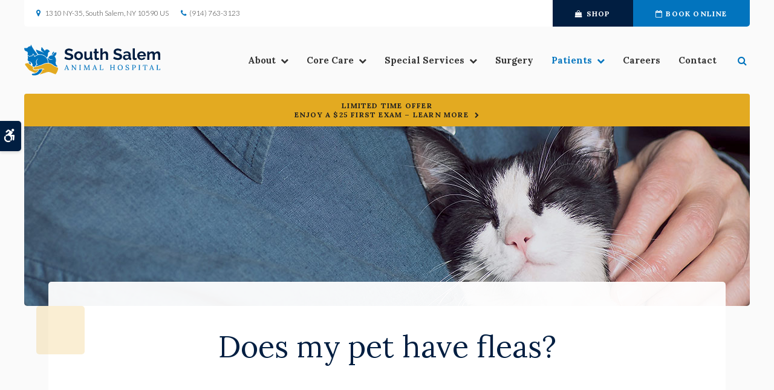

--- FILE ---
content_type: text/html; charset=UTF-8
request_url: https://www.southsalemanimalhospital.com/site/blog/2020/08/10/cat-dog-fleas
body_size: 8063
content:

    
    
    
    
    
    
    
    
    
    
    
    
    
    
    
    
    
    
    
    
    
    
    
    
    <!doctype html>
<html lang="en">
<head>
<title>How can I tell if my cat or dog has fleas? | South Salem Animal Hospital</title>
<meta http-equiv="Content-Type" content="text/html; charset=utf-8" />



<meta name="generator" content="Tymbrel ( www.tymbrel.com )" />

<meta name="description" content="Fleas are the most common external parasite, and they can make your pet miserable! Our South Salem vets explain early signs of fleas, and what to do if your cat or dog has fleas.&nbsp;" />
<meta name="keywords" content="flea, cat, dog, South Salem" />

  <meta property="og:url" content="https://www.southsalemanimalhospital.com/site/blog/2020/08/10/cat-dog-fleas" />
  <meta property="og:image" content="https://d2zp5xs5cp8zlg.cloudfront.net/image-50872-800.jpg" />

  <link rel="canonical" href="https://www.southsalemanimalhospital.com/site/blog/2020/08/10/cat-dog-fleas" />



<script type="text/javascript">
function clearDefault(element) {
  if (element.defaultValue == element.value) { element.value = "" }
}
</script>




  <link href="/assets/3896/css/global.css" rel="stylesheet" type="text/css" />
<link rel="shortcut icon" href="/images/2734/favicon.ico" type="image/x-icon" />

      <script src="/assets/js/jquery-1.8.2.min.js" type="text/javascript" data-cmsi-js-1a96ecfa7997d56153ffc3d07bb90ca2="true"></script>
  


<script src="/assets/js/jquery.fancybox-1.3.0.pack.js" type="text/javascript" data-cmsi-js-8c4e9b2229aabdcf30365cc8701d7230="true"></script>
<link rel="stylesheet" href="/assets/css/jquery.fancybox-1.3.0.css" type="text/css" media="screen" data-cmsi-css-4d38af93be8a71518040d4433e8df6f8="true"/>



        
    
    
    
    
    
    
    
    
    
    
    
    
    
    
    
    
    <!-- HEAD CODE TAB -->

	<meta name="viewport" content="width=device-width, initial-scale=1.0" />	
	<link rel="stylesheet" href="/images/2734/css/style-light-v5-2.css" />
	
	
    <script>
        $(document).ready(function() {
            const hero = $(".page-title__hero");
            const text = $(".page-title__text__bg");
            const feature = $("#page-banner");
            let img;
            const preheading = feature.find($(".preheading"));
            const leadin = feature.find($(".leadin"));

            var number = 1 + Math.floor(Math.random() * 4);
            var path = '/images/2734/images/banner-' + number + '.jpg';
            img = $('<img alt="">');
            img.attr('src', path);
            hero.prepend(img);
            
            
            text.prepend(preheading).append(leadin);
        })
    </script>
    

	
<!-- /HEAD CODE TAB -->	
    
  
  
  
  
  
  
  
  
  
  
  
  
  
  
  
  
  
  
      
<meta name="verify-v1" content="qUz95PI8QV78inCc4jfRtwghwTgfwLSyHqzea_ZrMkk" />
<meta name="google-site-verification" content="qUz95PI8QV78inCc4jfRtwghwTgfwLSyHqzea_ZrMkk" />

  


<!-- StartHead - Google Tag Manager -->
<script>(function(w,d,s,l,i){w[l]=w[l]||[];w[l].push({'gtm.start':
new Date().getTime(),event:'gtm.js'});var f=d.getElementsByTagName(s)[0],
j=d.createElement(s),dl=l!='dataLayer'?'&l='+l:'';j.async=true;j.src=
'https://www.googletagmanager.com/gtm.js?id='+i+dl;f.parentNode.insertBefore(j,f);
})(window,document,'script','dataLayer','GTM-KTR848JG');</script>
<!-- End Google Tag Manager -->
<!--startSchema--><script type="application/ld+json">{"@context":"http:\/\/schema.org","@type":"LocalBusiness","url":"https:\/\/www.southsalemanimalhospital.com\/site\/blog\/2020\/08\/10\/cat-dog-fleas","@id":"https:\/\/www.southsalemanimalhospital.com","name":"South Salem Animal Hospital","telephone":"(914) 763-3123","image":"https:\/\/d2l4d0j7rmjb0n.cloudfront.net\/site\/2734\/seo\/image.svg","logo":"https:\/\/d2l4d0j7rmjb0n.cloudfront.net\/site\/2734\/seo\/logo.svg","address":{"@type":"PostalAddress","addressLocality":"South Salem","addressCountry":"US","addressRegion":"NY","postalCode":"10590","streetAddress":"1310 NY-35"}}</script><!--endSchema-->
<!-- Google Tag Manager Data Layer -->
<script>
  dataLayer = [];
</script>

  <!-- Google Tag Manager -->
  <script>(function(w,d,s,l,i){w[l]=w[l]||[];w[l].push({'gtm.start':
        new Date().getTime(),event:'gtm.js'});var f=d.getElementsByTagName(s)[0],
      j=d.createElement(s),dl=l!='dataLayer'?'&l='+l:'';j.async=true;j.src=
      'https://www.googletagmanager.com/gtm.js?id='+i+dl;f.parentNode.insertBefore(j,f);
    })(window,document,'script','dataLayer','GTM-NR8ZTV9');</script>
  <!-- End Google Tag Manager -->


<style>
.addthis_inline_share_toolbox {
display: inline-block;
}
a[rel="cmsi-module-blog-image-group"] {
margin-bottom: 1rem;
display: inline-block;
}
a[rel="cmsi-module-blog-image-group"]  img {
float: none;
margin: 0;
}
@media screen and (min-width: 501px) {
a[rel="cmsi-module-blog-image-group"]  {
    float: right;
    margin-left: 1rem;
}
}
</style>

<link href="https://d2l4d0j7rmjb0n.cloudfront.net" rel="preconnect">
<link href="https://d1pz5plwsjz7e7.cloudfront.net" rel="preconnect">
<link href="https://tymbrel.com" rel="preconnect">
<link href="https://fonts.googleapis.com" rel="preconnect">
<link href="https://static.addtoany.com" rel="preconnect">
<link href="https://cdn.jsdelivr.net" rel="preconnect">
<link href="https://ajax.googleapis.com" rel="preconnect">
<link href="https://use.fontawesome.com" rel="preconnect">
</head>


<!-- TEMPLATE TAB -->
    
<body itemscope='' itemtype='http://schema.org/LocalBusiness'><!-- Google Tag Manager -->
<noscript><iframe src="https://www.googletagmanager.com/ns.html?id=GTM-NR8ZTV9" height="0" width="0" style="display:none;visibility:hidden"></iframe></noscript>
<!-- End Google Tag Manager -->


<!-- StartBody - Google Tag Manager (noscript) -->
<noscript><iframe src="https://www.googletagmanager.com/ns.html?id=GTM-KTR848JG"
height="0" width="0" style="display:none;visibility:hidden"></iframe></noscript>
<!-- EndBody - End Google Tag Manager (noscript) -->
<div class="site-container">
    <div id="top">
        <button class="grt-mobile-button">
    <span class="line1"></span>
    <span class="line2"></span>
    <span class="line3"></span>
    <span class="sr-only">Open Menu</span>
    <span class="sr-only" style="display:none">Close Menu</span>
</button>
        <div id="mobile-menu" style="display:none">
            <ul>
            
                                                        
    <li><a href="/site/animal-hospital-south-salem"   class="buttons" title="About, South Salem Animal Hospital, South Salem Veterinarian">About</a>

    
          <ul>
              <li><a href="/site/animal-hospital-south-salem"    title="Our Animal Hospital, South Salem Animal Hospital, South Salem Veterinarian">Our Hospital</a></li>
                      <li><a href="/site/animal-hospital-gp-south-salem"    title="Why Trust Us?, South Salem Animal Hospital, South Salem Veterinarian">Why Trust Us?</a></li>
                      <li><a href="/site/veterinarians-south-salem/dr-allison-sarno"    title="Veterinarians, South Salem Animal Hospital, South Salem Veterinarian">Our Vet</a></li>
                    </ul>
    
  </li>
            
                                                                                                                              
    <li><a href="/site/veterinary-services-south-salem"   class="buttons" title="Core Care Services, South Salem Animal Hospital, South Salem Veterinarian">Core Care</a>

    
          <ul>
              <li><a href="/site/veterinary-services-south-salem/cat-dog-vaccinations-parasite-prevention"    title="Vaccinations & Prevention, South Salem Animal Hospital, South Salem Veterinarian">Vaccinations & Prevention</a></li>
                      <li><a href="/site/veterinary-services-south-salem/cat-dog-routine-exams"    title="Routine Exams, South Salem Animal Hospital, South Salem Veterinarian">Routine Exams</a></li>
                      <li><a href="/site/veterinary-services-south-salem/internal-medicine"    title="Internal Medicine, South Salem Animal Hospital, South Salem Veterinarian">Internal Medicine</a></li>
                      <li><a href="/site/veterinary-services-south-salem/dentistry"    title="Veterinary Dentistry, South Salem Animal Hospital, South Salem Veterinarian">Dental Care</a></li>
                      <li><a href="/site/veterinary-services-south-salem/geriatrics"    title="Veterinary Geriatrics, South Salem Animal Hospital, South Salem Veterinarian">Geriatric Care</a></li>
                      <li><a href="/site/veterinary-services-south-salem/puppies-kittens"    title="Puppies & Kittens, South Salem Animal Hospital, South Salem Veterinarian">Puppies & Kittens</a></li>
                      <li><a href="/site/veterinary-lab-south-salem"    title="Diagnostics, South Salem Animal Hospital, South Salem Vets">Lab & Diagnostics</a></li>
                      <li><a href="/site/veterinary-services-south-salem/emergency-vet"    title="Emergency Pet Care, South Salem Animal Hospital, South Salem Veterinarian">Emergency Care</a></li>
                    </ul>
    
  </li>
            
                                                                                    
    <li><a href="/site/veterinary-special-services-south-salem"   class="buttons" title="Special Services, South Salem Animal Hospital, South Salem Vets">Special Services</a>

    
          <ul>
              <li><a href="/site/veterinary-special-services-south-salem/boarding"    title="Boarding, South Salem Animal Hospital, South Salem Veterinarian">Boarding</a></li>
                      <li><a href="/site/veterinary-special-services-south-salem/exotics"    title="Exotic Pets, South Salem Animal Hospital, South Salem Veterinarian">Avian & Exotic Pets</a></li>
                      <li><a href="/site/veterinary-special-services-south-salem/cold-laser-therapy"    title="Cold Laser Therapy for Cats & Dogs">Cold Laser Therapy</a></li>
                      <li><a href="/site/veterinary-special-services-south-salem/counseling-services"    title="Counseling Services, South Salem Animal Hospital, South Salem Vets">Counseling Services</a></li>
                      <li><a href="/site/veterinary-special-services-south-salem/large-animals"    title="Boarding, South Salem Animal Hospital, South Salem Veterinarian">Large Animal</a></li>
                    </ul>
    
  </li>
            
    
    <li><a href="/site/veterinary-surgery-south-salem"   class="buttons" title="Surgery, South Salem Animal Hospital, South Salem Vets">Surgery</a>

    
    
  </li>
            
                                                                                        
    <li class="active"><a href="/site/veterinary-patients"   class="buttons" title="Patient Information, South Salem Animal Hospital, South Salem Veterinarian">Patients</a>

    
          <ul>
              <li><a href="/site/veterinary-patients"    title="Patient Information, South Salem Animal Hospital, South Salem Veterinarian">Patients</a></li>
                      <li><a href="/site/new-patient-form"    title="New Patient Form, South Salem Animal Hospital, South Salem Veterinarian">New Patient Form</a></li>
                      <li><a href="/site/financing-options"    title="Financing Options, South Salem Animal Hospital, South Salem Veterinarian">Financing Options</a></li>
                      <li class="active" aria-current="page"><a href="/site/blog"  itemprop="url"    title="Hospital News, South Salem Animal Hospital in South Salem">Hospital News & Stories</a></li>
                    </ul>
    
  </li>
            
    
    <li><a href="/site/veterinary-careers-south-salem"   class="buttons" title="Careers, South Salem Animal Hospital, South Salem Veterinarian">Careers</a>

    
    
  </li>
            
    
    <li><a href="/site/contact-animal-hospital-south-salem-vet"   class="buttons" title="Contact, South Salem Animal Hospital, South Salem Veterinarian">Contact</a>

    
    
  </li>
    </ul>
            <form id="frmSearchMobile" method="get" action="/site/search" role="search">
	<label for="page_search_mobile" class="sr-only">Search</label>
	<input id="page_search_mobile" class="keyword" type="search" name="kw" placeholder="Search">
	<button type="submit" name="btnSubmit"><span class="sr-only">Search</span></button>
</form>
              
        </div>
    </div>

<!-- Header
    ============================================== -->
        <header>	
            <a class="skip-to-content-link" href="#main">
    Skip to Main Content
</a>
            <div id="accessibility-toggle">
    <button id="accessibility-toggle__btn">
        <span class="fa fa-wheelchair-alt" aria-hidden="true"></span>
        <span class="sr-only" id="accessible__btn">Accessible Version</span>
        <span class="sr-only" id="standard__btn" style="display:none">Standard Version</span>
    </button>
</div>
        	<div id="topbar">
                <div class="row">
                    <div class="columns">
                        <ul>
<li><a href="/site/contact-animal-hospital-south-salem-vet" title="Contact South Salem Animal Hospital in South Salem"><span class="fa fa-map-marker" aria-hidden="true"></span>       <div itemprop="address" data-cy="seo-address" itemscope itemtype="http://schema.org/PostalAddress">
      <span itemprop="streetAddress">1310 NY-35</span>
      <span itemprop="addressLocality">South Salem</span>
      <span itemprop="addressRegion">NY</span>
      <span itemprop="postalCode">10590</span>
      <span itemprop="addressCountry">US</span>
    </div>
  </a></li>
<li>
  <span class="seo-schema phone">
    <a itemprop="telephone" content="+9147633123" href="tel:9147633123" data-cy="seo-phone-number">(914) 763-3123</a>
  </span>


</li>
</ul>
                    </div>
                    <div class="columns">
                          
<ul>
<li><a href="/site/pet-shop-pharmacy-south-salem" class="cms-button-secondary"><span class="fa fa-shopping-bag"></span>Shop</a></li>
<li><a href="/site/book-online" class="cms-button-primary"><span aria-hidden="true" class="fa fa-calendar-o"></span>Book Online</a></li>
</ul>
                    </div>
                </div>
            </div>
        	<div class="row">
                <div class="columns logo">
                    <a href="/site/home" itemprop="url">  <img  itemprop='image' alt="South Salem Animal Hospital Logo" src="https://d2l4d0j7rmjb0n.cloudfront.net/site/2734/seo/image.svg" data-cy="seo-image"   />
</a>
                </div>
                
                <div class="columns">
                    <!-- Navigation
                    ============================================== -->	
                        <nav>
                            <ul>
            
                                                        
    <li><a href="/site/animal-hospital-south-salem"   class="buttons" title="About, South Salem Animal Hospital, South Salem Veterinarian">About</a>

    
          <ul>
              <li><a href="/site/animal-hospital-south-salem"    title="Our Animal Hospital, South Salem Animal Hospital, South Salem Veterinarian">Our Hospital</a></li>
                      <li><a href="/site/animal-hospital-gp-south-salem"    title="Why Trust Us?, South Salem Animal Hospital, South Salem Veterinarian">Why Trust Us?</a></li>
                      <li><a href="/site/veterinarians-south-salem/dr-allison-sarno"    title="Veterinarians, South Salem Animal Hospital, South Salem Veterinarian">Our Vet</a></li>
                    </ul>
    
  </li>
            
                                                                                                                              
    <li><a href="/site/veterinary-services-south-salem"   class="buttons" title="Core Care Services, South Salem Animal Hospital, South Salem Veterinarian">Core Care</a>

    
          <ul>
              <li><a href="/site/veterinary-services-south-salem/cat-dog-vaccinations-parasite-prevention"    title="Vaccinations & Prevention, South Salem Animal Hospital, South Salem Veterinarian">Vaccinations & Prevention</a></li>
                      <li><a href="/site/veterinary-services-south-salem/cat-dog-routine-exams"    title="Routine Exams, South Salem Animal Hospital, South Salem Veterinarian">Routine Exams</a></li>
                      <li><a href="/site/veterinary-services-south-salem/internal-medicine"    title="Internal Medicine, South Salem Animal Hospital, South Salem Veterinarian">Internal Medicine</a></li>
                      <li><a href="/site/veterinary-services-south-salem/dentistry"    title="Veterinary Dentistry, South Salem Animal Hospital, South Salem Veterinarian">Dental Care</a></li>
                      <li><a href="/site/veterinary-services-south-salem/geriatrics"    title="Veterinary Geriatrics, South Salem Animal Hospital, South Salem Veterinarian">Geriatric Care</a></li>
                      <li><a href="/site/veterinary-services-south-salem/puppies-kittens"    title="Puppies & Kittens, South Salem Animal Hospital, South Salem Veterinarian">Puppies & Kittens</a></li>
                      <li><a href="/site/veterinary-lab-south-salem"    title="Diagnostics, South Salem Animal Hospital, South Salem Vets">Lab & Diagnostics</a></li>
                      <li><a href="/site/veterinary-services-south-salem/emergency-vet"    title="Emergency Pet Care, South Salem Animal Hospital, South Salem Veterinarian">Emergency Care</a></li>
                    </ul>
    
  </li>
            
                                                                                    
    <li><a href="/site/veterinary-special-services-south-salem"   class="buttons" title="Special Services, South Salem Animal Hospital, South Salem Vets">Special Services</a>

    
          <ul>
              <li><a href="/site/veterinary-special-services-south-salem/boarding"    title="Boarding, South Salem Animal Hospital, South Salem Veterinarian">Boarding</a></li>
                      <li><a href="/site/veterinary-special-services-south-salem/exotics"    title="Exotic Pets, South Salem Animal Hospital, South Salem Veterinarian">Avian & Exotic Pets</a></li>
                      <li><a href="/site/veterinary-special-services-south-salem/cold-laser-therapy"    title="Cold Laser Therapy for Cats & Dogs">Cold Laser Therapy</a></li>
                      <li><a href="/site/veterinary-special-services-south-salem/counseling-services"    title="Counseling Services, South Salem Animal Hospital, South Salem Vets">Counseling Services</a></li>
                      <li><a href="/site/veterinary-special-services-south-salem/large-animals"    title="Boarding, South Salem Animal Hospital, South Salem Veterinarian">Large Animal</a></li>
                    </ul>
    
  </li>
            
    
    <li><a href="/site/veterinary-surgery-south-salem"   class="buttons" title="Surgery, South Salem Animal Hospital, South Salem Vets">Surgery</a>

    
    
  </li>
            
                                                                                        
    <li class="active"><a href="/site/veterinary-patients"   class="buttons" title="Patient Information, South Salem Animal Hospital, South Salem Veterinarian">Patients</a>

    
          <ul>
              <li><a href="/site/veterinary-patients"    title="Patient Information, South Salem Animal Hospital, South Salem Veterinarian">Patients</a></li>
                      <li><a href="/site/new-patient-form"    title="New Patient Form, South Salem Animal Hospital, South Salem Veterinarian">New Patient Form</a></li>
                      <li><a href="/site/financing-options"    title="Financing Options, South Salem Animal Hospital, South Salem Veterinarian">Financing Options</a></li>
                      <li class="active" aria-current="page"><a href="/site/blog"  itemprop="url"    title="Hospital News, South Salem Animal Hospital in South Salem">Hospital News & Stories</a></li>
                    </ul>
    
  </li>
            
    
    <li><a href="/site/veterinary-careers-south-salem"   class="buttons" title="Careers, South Salem Animal Hospital, South Salem Veterinarian">Careers</a>

    
    
  </li>
            
    
    <li><a href="/site/contact-animal-hospital-south-salem-vet"   class="buttons" title="Contact, South Salem Animal Hospital, South Salem Veterinarian">Contact</a>

    
    
  </li>
    </ul>
                        </nav>
                        <div class="header__open-search">
                            <button class="open-search"><span class="fa fa-search" aria-hidden="true"></span><span class="sr-only">Open Search Dialog</span></button>
                        </div>
                </div>
            </div><!-- /row -->
            	
        </header><!-- /Header -->
        <div id="toggleSearch" role="dialog" aria-modal="true" aria-labelledby="page_search_popup_label">
	<button id="close-button"><span aria-hidden="true">&times;</span><span class="sr-only">Close</span></button>
	<form id="frmSearchPopUp" method="get" action="/site/search" role="search">
		<label for="page_search_popup" id="page_search_popup_label" class="sr-only">Search</label>
		<input id="page_search_popup" class="keyword" type="search" name="kw" placeholder="Search">
		<button type="submit" name="btnSubmit"><span class="sr-only">Search</span></button>
	</form>
</div>

    <div class="wrap"> 

        <!-- Main Content
        ============================================== -->
        <div id="main">
            

                                                                                                                                                                                                                                                                                                                                                                                                                                                                                                                                                                                                                                                                                                                                                                                                                                                                                                                                                                                                                                                                                                                                                                                                                                                                                                                                                                                                                                                                                                                                                                                                                                                                                                                                                                                                                                                                                                                                                                                                                                                                                                                                                                                                                                                                                                                                                                                                                                                                                                                                                                                                                                                                                                                                                                                                                                                                                                                                                                                                                                                                                                                                                                                                                                                                                                                                                                                                                                                                                                                                                                                                                                                                                                                                                                                                                                                                                                                                                                                                                                                                                                                                                                                                                                                                                                                                    <div class="default-msg-bar defaultMsgBar default-message-bar centre">
                <p><a href="/site/book-online?utm_campaign=exam25" class="cms-button-text">Limited Time Offer<br />Enjoy a $25 First Exam – Learn More</a></p>
            </div>
                                                                                                                                                                                                                                                                                                                                                                                                                                                                                                                                                                                                                                                                                                                                                                                                                                                                                                                                                                                    

            <div class="page-title">
                <div class="page-title__hero">
                    <svg xmlns="http://www.w3.org/2000/svg" >
<rect />
</svg>
                </div>
                <div class="page-title__text">
                    <div class="page-title__text__bg">
                        <h1>Does my pet have fleas?</h1>
                    </div>
                </div>
            </div>
            
            <div class="container content">
		        <div class="row">
                    <main class="columns primary">
                        <div class="cmsi-single-blog-post blog-post">
    <div class="entry-full">
        <p class="meta meta-author" data-cy="blog-author"></p>
        <p class="meta">        </p>

        <div class="entry-content">
            <div class="tymbrel-row" >  <div class="tymbrel-col tymbrel-col-12">
                <a rel="cmsi-module-blog-image-group" href="//d2zp5xs5cp8zlg.cloudfront.net/image-50872-800.jpg">
      <img src="//d2zp5xs5cp8zlg.cloudfront.net/image-50872-340.jpg" alt="Does my pet have fleas?" class="cmsi-module-blog-image-small alignright" />
    </a>
              <p class="leadin">As the most common external parasite, fleas are masters at making your pet miserable! If left untreated, they may even lead to infections and cause serious diseases. Our South Salem vets explain early signs of fleas, and what to do if your pet does have fleas. </p>   <!-- AddToAny BEGIN -->
  <div class="a2a_kit a2a_kit_size_32 a2a_default_style" style="display:inline-block;margin-bottom:0.625rem;">
    <a class="a2a_button_facebook"></a>
    <a class="a2a_button_facebook_messenger"></a>
    <a class="a2a_button_x"></a>
    <a class="a2a_button_email"></a>
    <a class="a2a_dd" href="https://www.addtoany.com/share"></a>
  </div>
  <script async src="https://static.addtoany.com/menu/page.js"></script>
  <!-- AddToAny END -->
 <h3 style="text-align: left;">Fleas: overview</h3> <p>Fleas are common external parasites that rely on a host animal to survive and complete its life cycle. Unless steps are taken to break their lifecycle, adult fleas will continue to rapidly reproduce and thrive on your pet - and in your household. </p> <h3>Flea infestations: signs</h3> <p>The classic symptom of agitated scratching may be caused by cats and dogs' allergies to a protein the saliva of fleas. They often start to scratch as soon as a flea bites their skin, and even one fleabite may cause pets to scratch excessively and become irritated. </p> <p>Besides scratching, red bumps or pimples may appear on their belly, at the base of their tail or on their behind, on their groin or under their legs. The constant itching and scratching of these areas will cause dry skin and hair loss. Lesions and infections can develop and lead to more severe diseases if fleas are left untreated. </p> <h3>How to check your pet for fleas</h3> <p>Adult fleas are small and brown, and should be relatively easy to spot with the naked eye. </p> <p>While grooming your pet, it's a good idea to check their brush or comb for fleas. Having your pet lie on their side will let you have a closer look at areas with thinner hair, such as the abdomen. </p> <p>You might see flea feces ("flea dirt"). This looks similar to tiny grains of sand, or wet-looking grains like black pepper. To check for flea dirt, get a personal fine-tooth flea comb from your vet's office to comb along your pet's back and underbelly. By having your pet stand on a white towel or cloth while brushing them, you will be able to easily see any black droppings that fall from their fur or hair. </p> <h3>No fleas, but still itchy?</h3> <p>If there are no signs of fleas but your pet is still scratching themselves excessively, schedule an appointment with your vet. They can administer a skin test to check for flea allergies, in addition to other types of allergies during your visit. Your pet may be reacting to another type of allergy that's making them uncomfortable.  </p> <h3>If my pet has fleas, how do I get rid of them?</h3> <p>Luckily, there are many safe and effective treatments that can be used to eliminate fleas such as shampoos, sprays, powders, and topical liquids. If your pet's case is more severe, you may need to visit your vet for prescription creams and antibiotics to ease your pet's discomfort.</p> <p>Early treatment and <a href="/site/veterinary-services-south-salem/cat-dog-vaccinations-parasite-prevention" target="_blank" title="prevention">prevention</a> of fleas are the best ways to ensure your pet doesn't develop more serious issues in the future.</p> <div class="callout"> <h4>Do you think your pet may have a severe case of fleas? Prompt treatment is key. <a href="/site/contact-animal-hospital-south-salem-vet" title="Contact Us, South Salem Vets">Book an appointment</a> at <span itemprop="name" data-cy="seo-company-name">South Salem Animal Hospital</span> today.</h4> </div>
      </div>
</div>

            
            
            <p class="post-footer">
                        </p>

        </div>
    </div>
</div>



        
        <script type="text/javascript">

            jQuery("a[rel=cmsi-module-blog-image-group]").fancybox({
                'transitionIn': 'none',
                'transitionOut': 'none'
            });

        </script>
    
    
                    </main>
            		<div role="complementary" class="columns secondary">
                                                    <aside class="side-navigation" role="navigation" aria-label="Secondary">
                                            
   

    	<h5>Patients</h5>
    <ul class="sidenav">
          <li><a href="/site/veterinary-patients" title="">Patients</a></li>
          <li><a href="/site/new-patient-form" title="">New Patient Form</a></li>
          <li><a href="/site/financing-options" title="">Financing Options</a></li>
          <li class="active"><a href="/site/blog" title="">Hospital News & Stories</a></li>
        </ul>
    
                                    </aside>
                                    				
            			<aside class="sidebar-ads">
                            
<div class="advertising-floater-item">
  <ul class="advertising">
    
    <li>
    <a href="/advertisingclicktrack/3336" >
    <img class="advertising-img lazy" data-cy="advertising-image" data-src="https://d1pz5plwsjz7e7.cloudfront.net/image-5262-CUSTOM.png" width="298" height="427" alt="Welcoming New Patients, South Salem Animal Hospital, South Salem" />
    </a>
  </li>
      </ul>
</div>
  <script src="https://cdn.jsdelivr.net/npm/vanilla-lazyload@16.1.0/dist/lazyload.min.js"></script>
  <script>
    $(document).ready(function() {
      const lazyContent = new LazyLoad({
        elements_selector: "img.lazy",
        use_native: true
      });

      const lazyBackground = new LazyLoad({
        elements_selector: "iframe.lazy, video.lazy, div.lazy",
      });
    })
  </script>

                        </aside>
            				
            			
            			<aside>
            				<h2>From our Clients</h2>
<ul class="testimonials">
	<li>
		<div class="text">This is the one Doctor’s office our dog has actually been happy to go to. They have a big comfortable cushion for him to lay on, toys and always a full jar of treats that he loves! They have given him excellent care and attention.  Thank you!</div>
		<span class="author">- Laura K.</span>
	</li>
</ul>

            			</aside>
            			
            			<aside class="sidebar-badges">
            			    <a class="paw-icon paw-icon--emergencies paw-icon--dark" href="/site/veterinary-services-south-salem/emergency-vet">
    <span class="fa fa-exclamation-circle" aria-hidden="true"></span> Emergencies
</a>
            			</aside>
            			
            		</div><!-- /secondary -->
            	</div><!-- /row -->
            </div><!-- /content -->	
        </div>
        
        <div class="cta cta--internal">
            <div class="row">
                <div class="large-12 columns">
                    <h2>New Patients Welcome</h2>
<p class="leadin"><span itemprop="name" data-cy="seo-company-name">South Salem Animal Hospital</span> is accepting new patients! Our experienced vets are passionate about the health of South Salem companion animals. Get in touch today to book your pet's first appointment.</p>
<p><a href="/site/contact-animal-hospital-south-salem-vet" class="cms-button-secondary">Contact Us</a></p>
                    <svg xmlns="http://www.w3.org/2000/svg" >
<rect />
</svg> <svg xmlns="http://www.w3.org/2000/svg" >
<rect />
</svg>
                </div>
            </div>
        </div>

   <!-- Footer
    ============================================== -->
    <footer>
    
    	<div class="row">
    		
    		<div class="columns logo">
                <a href="/site/home">    <img  itemprop="logo" alt="" src="https://d2l4d0j7rmjb0n.cloudfront.net/site/2734/seo/logo.svg" data-cy="seo-logo"   />
    </a>
    		</div>
    		<div class="columns" role="navigation" aria-label="Footer">
    			<ul id="tymbrel-footer-nav">
    <li><a class="first" href="/site/home">Home</a></li>
        <li><a href="/site/animal-hospital-south-salem">About</a></li>
        <li><a href="/site/veterinary-services-south-salem">Core Care</a></li>
        <li><a href="/site/veterinary-special-services-south-salem">Special Services</a></li>
        <li><a href="/site/veterinary-surgery-south-salem">Surgery</a></li>
        <li><a href="/site/veterinary-patients">Patients</a></li>
        <li><a href="/site/veterinary-careers-south-salem">Careers</a></li>
        <li><a href="/site/contact-animal-hospital-south-salem-vet">Contact</a></li>
      </ul>
    			<div class="footer__open-search">
    				<button class="open-search"><span class="fa fa-search" aria-hidden="true"></span><span class="sr-only">Open Search Dialog</span></button>
    			</div>
    		</div>
    	</div><!-- /row  -->
        
        <div role="contentinfo" class="row copyright">
            <div class="large-4 columns">
                <ul>
<li><a href="/site/privacy-policy" title="Privacy Policy">Privacy Policy</a></li>
<li><a href="/site/terms-conditions" title="Terms &amp; Conditions">Terms &amp; Conditions</a></li>
<li><a href="/site/website-accessibility" title="Accessibility">Accessibility</a></li>
<li><a href="/site/search" title="Search">Search</a></li>
<li><a href="/site/sitemap" title="Sitemap">Sitemap</a></li>
<li><a href="#top">Back to Top</a></li>
</ul>
            </div>
            
            <div class="large-4 columns">
            <p></p>
            </div>
            
            <div class="large-4 columns">
            <p>Copyright &copy; 2026. All Rights Reserved. 
            <br>Part of the <a href="https://www.petvetcarecenters.com/site/home" target="_blank" aria-label="PetVet Care Centers Network | Opens in a new tab">PetVet Care Centers Network</a>. </p>
            </div>

        </div><!-- /row  -->
            
    	
    </footer>

</div><!-- /wrap -->    

<div id="sticky">
    <p><a href="/site/book-appointment" class="cms-button-success">Book Online</a>
  <span class="seo-schema phone">
    <a itemprop="telephone" content="+9147633123" href="tel:9147633123" data-cy="seo-phone-number">(914) 763-3123</a>
  </span>


<button class="grt-mobile-button">
    <span class="line1"></span>
    <span class="line2"></span>
    <span class="line3"></span>
    <span class="sr-only">Open Menu</span>
    <span class="sr-only" style="display:none">Close Menu</span>
</button></p>
</div> 

<link rel="stylesheet" href="https://tymbrel.com/images/740/css/global-msg-bar-v2.css" />

</div> <!-- end site container -->
<!-- JavaScript
============================================== -->

<script src="https://ajax.googleapis.com/ajax/libs/webfont/1.5.18/webfont.js"></script>

<script>
 WebFont.load({
    google: {
      families: ['Raleway:600', 'Lato:300,300i,400,400i', 'Lora:400,400i,700,700i']
    }
  });
</script> 
<noscript>
    <link href="https://fonts.googleapis.com/css2?family=Lato:ital,wght@0,300;0,400;1,300;1,400&family=Lora:ital,wght@0,400;0,700;1,400;1,700&family=Raleway:wght@600&display=swap" rel="stylesheet">
</noscript>


<script src="/images/2734/js/scripts-min.js"></script>

<script src="https://cdn.jsdelivr.net/npm/vanilla-lazyload@16.1.0/dist/lazyload.min.js"></script>

<script>
    $(document).ready(function() {   
        const lazyContent = new LazyLoad({
          elements_selector: "img.lazy",
          use_native: true 
        });
        
        const lazyBackground = new LazyLoad({
          elements_selector: "iframe.lazy, video.lazy, div.lazy",
        });
    })
</script>



<script src="https://use.fontawesome.com/7a2e746270.js"></script>
</body>
<!--
S: us-app02
C: 2734
D: 2026-01-21 14:25:06
V: 3896
T: 0.0546
-->

</html>

<!-- /TEMPLATE TAB -->
		
		
		
		
		
  
  
  
  
  
  
  
  
  
  
  
  
  
  
  
  
  
  
  
  
  
  
  
  
  

--- FILE ---
content_type: text/css
request_url: https://www.southsalemanimalhospital.com/images/2734/css/style-light-v5-2.css
body_size: 21592
content:
html,body,div,span,object,iframe,h1,h2,h3,h4,h5,h6,p,blockquote,pre,a,abbr,address,cite,code,del,dfn,em,img,ins,q,small,strong,sub,sup,dl,dt,dd,ol,ul,li,fieldset,form,label,legend,table,caption,tbody,tfoot,thead,tr,th,td{border:0;margin:0;padding:0}article,aside,figure,figure img,figcaption,hgroup,footer,header,nav,section,video,object{display:block}a img{border:0}figure{position:relative}figure img{width:100%}input,button,textarea,select{font:inherit}button{border:0;border-radius:0}.sr-only{border:0 !important;clip:rect(1px, 1px, 1px, 1px) !important;-webkit-clip-path:inset(50%) !important;clip-path:inset(50%) !important;height:1px !important;overflow:hidden !important;padding:0 !important;position:absolute !important;width:1px !important;white-space:nowrap !important}.tymbrel-row:not(.cmsi-layout-container) .tymbrel-col>:first-child{margin-top:0}.tymbrel-row:not(.cmsi-layout-container) .tymbrel-col>:last-child{margin-bottom:0}@media screen and (max-width: 1150px){.captcha-recaptcha{transform:scale(0.77);transform-origin:0 0}}.accordion>li .accordion-title:before{content:"" !important;margin:0 !important}.hide{display:none}div[itemprop="address"] span[itemprop="addressLocality"],div[itemprop="address"] span[itemprop="postalCode"]{display:inline-block}.introRow{max-width:900px !important;margin-left:auto !important;margin-right:auto !important;text-align:center !important}.verticallyCentre{display:flex;flex-flow:column nowrap;justify-content:center;align-items:center}@media screen and (max-width: 500px){.form-vertical .visuallyHidden{clip:none;height:auto;margin:0;overflow:unset !important;position:relative;width:auto}}:root{--clr-primary-300: #0393f0;--clr-primary-400: #0274be;--clr-primary-500: #01558c;--clr-primary-50: rgba(2,116,190,0.5);--clr-success-300: #023573;--clr-success-400: #011e41;--clr-success-500: #00070f;--clr-success-95: rgba(1,30,65,0.95);--clr-alert-300: #e6b338;--clr-alert-400: #e3aa21;--clr-alert-500: #d09b1a;--clr-alert-20: rgba(227,170,33,0.2);--clr-alert-75: rgba(227,170,33,0.75);--clr-alert-txt: #222;--clr-emergency-300: #e6b338;--clr-emergency-400: #db0032;--clr-emergency-500: #c2002c;--links: #0274be;--preheading-colour: #e3aa21}.accessibility{--clr-primary-300: #666;--clr-primary-400: #4d4d4d;--clr-primary-500: #333;--clr-primary-50: rgba(51,51,51,0.5);--clr-success-300: #4d4d4d;--clr-success-400: #333;--clr-success-500: #1a1a1a;--clr-success-95: rgba(51,51,51,0.95);--clr-alert-300: #333;--clr-alert-400: #1a1a1a;--clr-alert-500: #000;--clr-alert-75: rgba(51,51,51,0.75);--clr-alert-txt: #fff;--clr-emergency-300: #333;--clr-emergency-400: #1a1a1a;--clr-emergency-500: #000;--links: #000;--preheading-colour: #000}:root{--btnBorderRadius: .3125rem}sub,sup{font-size:75%;line-height:0;position:relative;vertical-align:baseline}html{box-sizing:border-box;font-size:100%}*,*::before,*::after{box-sizing:inherit}.row{max-width:calc(82rem + 2.5rem);margin-left:auto;margin-right:auto;display:flex;flex-flow:row wrap}.row .row{margin-left:-1.25rem;margin-right:-1.25rem}.columns{padding-left:1.25rem;padding-right:1.25rem;width:100%;flex:0 1 auto}.primary .columns{padding-bottom:2.5rem}@media screen and (min-width: 48.0625rem){.columns.large-1{width:8.33333%}.columns.large-2{width:16.66667%}.columns.large-3{width:25%}.columns.large-4{width:33.33333%}.columns.large-5{width:41.66667%}.columns.large-6{width:50%}.columns.large-7{width:58.33333%}.columns.large-8{width:66.66667%}.columns.large-9{width:75%}.columns.large-10{width:83.33333%}.columns.large-11{width:91.66667%}}.tymbrel-row:not(.cmsi-layout-container){margin-left:-1.25rem;margin-right:-1.25rem}.home .tymbrel-row:not(.cmsi-layout-container){margin:0}.tymbrel-row:not(.cmsi-layout-container) .tymbrel-col{padding-left:1.25rem;padding-right:1.25rem;padding-bottom:0}.primary .tymbrel-row:not(.cmsi-layout-container) .tymbrel-col{padding-bottom:2.5rem}.tymbrel-row:not(.cmsi-layout-container) .tymbrel-col-9 .tymbrel-col-4:first-child,.tymbrel-row:not(.cmsi-layout-container) .tymbrel-col-9 .tymbrel-col-4:nth-child(2),.tymbrel-row:not(.cmsi-layout-container) .tymbrel-col-9 .tymbrel-col-4:nth-child(3){padding-bottom:0}.primary .tymbrel-row:not(.cmsi-layout-container) .tymbrel-col-9 .tymbrel-col-4:first-child,.primary .tymbrel-row:not(.cmsi-layout-container) .tymbrel-col-9 .tymbrel-col-4:nth-child(2),.primary .tymbrel-row:not(.cmsi-layout-container) .tymbrel-col-9 .tymbrel-col-4:nth-child(3){padding-bottom:2.5rem}@font-face{font-family:'flexslider-icon';src:url("fonts/flexslider-icon.eot");src:url("fonts/flexslider-icon.eot?#iefix") format("embedded-opentype"),url("fonts/flexslider-icon.woff") format("woff"),url("fonts/flexslider-icon.ttf") format("truetype"),url("fonts/flexslider-icon.svg#flexslider-icon") format("svg");font-weight:normal;font-style:normal}.flex-container a:hover,.flex-slider a:hover{outline:none}.slides,.slides>li,.flex-control-nav,.flex-direction-nav{margin:0;padding:0;list-style:none}.flex-pauseplay span{text-transform:capitalize}.flexslider{margin:0;padding:0}.flexslider .slides>li{display:none;-webkit-backface-visibility:hidden}.flexslider .slides img{width:100%;display:block}.flexslider .slides:after{content:"\0020";display:block;clear:both;visibility:hidden;line-height:0;height:0}html[xmlns] .flexslider .slides{display:block}* html .flexslider .slides{height:1%}.no-js .flexslider .slides>li:first-child{display:block}.flexslider{margin:0 0 60px;background:#fff;border:4px solid #fff;position:relative;zoom:1;border-radius:4px;-o-box-shadow:"" 0 1px 4px rgba(0,0,0,0.2);box-shadow:"" 0 1px 4px rgba(0,0,0,0.2)}.flexslider .slides{zoom:1}.flexslider .slides img{height:auto;-moz-user-select:none}.flex-viewport{max-height:2000px;transition:all 1s ease}.loading .flex-viewport{max-height:300px}@-moz-document url-prefix(){.loading .flex-viewport{max-height:none}}.carousel li{margin-right:5px}.flex-direction-nav{*height:0}.flex-direction-nav a{text-decoration:none;display:block;width:40px;height:40px;margin:-20px 0 0;position:absolute;top:50%;z-index:10;overflow:hidden;opacity:0;cursor:pointer;color:rgba(0,0,0,0.8);text-shadow:1px 1px 0 rgba(255,255,255,0.3);transition:all 0.3s ease-in-out}.flex-direction-nav a:before{font-family:"flexslider-icon";font-size:40px;display:inline-block;content:'\f001';color:rgba(0,0,0,0.8);text-shadow:1px 1px 0 rgba(255,255,255,0.3)}.flex-direction-nav a.flex-next:before{content:'\f002'}.flex-direction-nav .flex-prev{left:-50px}.flex-direction-nav .flex-next{right:-50px;text-align:right}.flexslider:hover .flex-direction-nav .flex-prev{opacity:0.7;left:10px}.flexslider:hover .flex-direction-nav .flex-prev:hover{opacity:1}.flexslider:hover .flex-direction-nav .flex-next{opacity:0.7;right:10px}.flexslider:hover .flex-direction-nav .flex-next:hover{opacity:1}.flex-direction-nav .flex-disabled{opacity:0 !important;filter:alpha(opacity=0);cursor:default;z-index:-1}.flex-pauseplay a{display:block;width:20px;height:20px;position:absolute;bottom:5px;left:10px;opacity:0.8;z-index:10;overflow:hidden;cursor:pointer;color:#000}.flex-pauseplay a:before{font-family:"flexslider-icon";font-size:20px;display:inline-block;content:'\f004'}.flex-pauseplay a:hover{opacity:1}.flex-pauseplay a.flex-play:before{content:'\f003'}.flex-control-nav{width:100%;position:absolute;bottom:-40px;text-align:center}.flex-control-nav li{margin:0 6px;display:inline-block;zoom:1;*display:inline}.flex-control-paging li a{width:11px;height:11px;display:block;background:#666;background:rgba(0,0,0,0.5);cursor:pointer;text-indent:-9999px;-o-box-shadow:inset 0 0 3px rgba(0,0,0,0.3);box-shadow:inset 0 0 3px rgba(0,0,0,0.3);border-radius:20px}.flex-control-paging li a:hover{background:#333;background:rgba(0,0,0,0.7)}.flex-control-paging li a.flex-active{background:#000;background:rgba(0,0,0,0.9);cursor:default}.flex-control-thumbs{margin:5px 0 0;position:static;overflow:hidden}.flex-control-thumbs li{width:25%;float:left;margin:0}.flex-control-thumbs img{width:100%;height:auto;display:block;opacity:.7;cursor:pointer;-moz-user-select:none;transition:all 1s ease}.flex-control-thumbs img:hover{opacity:1}.flex-control-thumbs .flex-active{opacity:1;cursor:default}@media screen and (max-width: 860px){.flex-direction-nav .flex-prev{opacity:1;left:10px}.flex-direction-nav .flex-next{opacity:1;right:10px}}body{background:#fafafa;font-family:"Lato",sans-serif;line-height:1.5;color:#333;font-size:1rem;font-weight:300;-webkit-font-smoothing:antialiased}@media screen and (max-width: 48rem){body{-webkit-text-size-adjust:none}}body .secondary{font-size:.875rem}@media screen and (min-width: 78.1875rem){body{padding-top:9.699375rem}}@media screen and (max-width: 78.125rem) and (min-width: 64.0625rem){body{padding-top:11.886875rem}}strong{font-weight:400}.skip-to-content-link{left:50%;padding:.5rem 1rem;position:absolute;transform:translate(-5000%, -10000%);transition:transform 0.3s;font-family:"Lora",serif;font-size:.75rem;line-height:1.25;letter-spacing:.1em;text-transform:uppercase;font-weight:700}.skip-to-content-link:focus{transform:translate(-50%, 0%);background:#f4f4f4;color:#000;z-index:5000}@media screen and (min-width: 78.1875rem){h1,h2,h3,h4,h5,h6,p,div{scroll-margin-top:9.699375rem}}@media screen and (max-width: 78.125rem) and (min-width: 64.0625rem){h1,h2,h3,h4,h5,h6,p,div{scroll-margin-top:11.886875rem}}*:focus{outline:2px solid #0274be}a{color:#0274be;text-decoration:none;transition:color 0.2s ease-out}a:hover{color:#000}h1,h2,h3,h4,h5,h6{font-family:"Lora",serif;font-weight:400;margin:0 0 .625rem 0}.primary h1,.primary h2,.primary h3,.primary h4,.primary h5,.primary h6{line-height:1.35 !important}h1{line-height:1.16;font-size:2.5rem}@media screen and (min-width: 48.0625rem){h1{font-size:2.8125rem}}@media screen and (min-width: 80.0625rem){h1{font-size:3.125rem}}@supports (font-size: clamp(2.5rem, calc(4.5vw + 0.5rem), 3.125rem)){h1{font-size:clamp(2.5rem, calc(4.5vw + 0.5rem), 3.125rem)}}h2:not(.title){line-height:1.4210526316;font-size:1.9rem}@media screen and (min-width: 48.0625rem){h2:not(.title){font-size:2.1375rem}}@media screen and (min-width: 80.0625rem){h2:not(.title){font-size:2.375rem}}@supports (font-size: clamp(1.9rem, calc(4.25vw + 0.5rem), 2.375rem)){h2:not(.title){font-size:clamp(1.9rem, calc(4.25vw - 0.5rem), 2.375rem)}}h3{line-height:1.6666666667;font-size:1.2rem}@media screen and (min-width: 48.0625rem){h3{font-size:1.35rem}}@media screen and (min-width: 80.0625rem){h3{font-size:1.5rem}}@supports (font-size: clamp(1.2rem, calc(3.5vw + 0.5rem), 1.5rem)){h3{font-size:clamp(1.2rem, calc(3.5vw + 0.5rem), 1.5rem)}}h4{font-size:1.125rem;line-height:1.4444444444}h5{font-size:1rem}h6{font-size:.875rem}p{margin:0 0 1em 0}p:not(.leadin):last-child{margin-bottom:0 !important}p:empty{display:none}p.preheading{font-family:"Raleway",sans-serif;font-size:.75rem;font-weight:600;line-height:1.1666666667;letter-spacing:.1em;text-transform:uppercase;color:#e3aa21}p.leadin{font-size:1.25rem;line-height:1.3}ul,ol{margin:0 0 1.2rem 1.2rem}ul{list-style:disc}ol{list-style:decimal}li{margin:0 0 .5em 0}table{border-collapse:collapse;border-spacing:0;margin:0 0 1.2rem}table:not(.DRXQuickForm){width:100%;border:.0625rem solid #ddd}table:not(.DRXQuickForm) tr:nth-child(even){background:#efefef}table:not(.DRXQuickForm) th{text-align:left}table:not(.DRXQuickForm) th,table:not(.DRXQuickForm) td{padding:.3125rem .625rem}.callout,.vets .calloutShowcase,.team .calloutShowcase,.calloutIcon,.calloutWater,.calloutPrimary,.calloutAlert{padding:1.875rem;text-align:center;margin:1.875rem 0;border-radius:.3125rem}.callout>:first-child,.vets .calloutShowcase>:first-child,.team .calloutShowcase>:first-child,.calloutIcon>:first-child,.calloutWater>:first-child,.calloutPrimary>:first-child,.calloutAlert>:first-child{margin-top:0}.callout>:last-child,.vets .calloutShowcase>:last-child,.team .calloutShowcase>:last-child,.calloutIcon>:last-child,.calloutWater>:last-child,.calloutPrimary>:last-child,.calloutAlert>:last-child{margin-bottom:0}.top.callout,.vets .top.calloutShowcase,.team .top.calloutShowcase,.top.calloutIcon,.top.calloutWater,.top.calloutPrimary,.top.calloutAlert{margin-top:0}.bottom.callout,.vets .bottom.calloutShowcase,.team .bottom.calloutShowcase,.bottom.calloutIcon,.bottom.calloutWater,.bottom.calloutPrimary,.bottom.calloutAlert{margin-bottom:0}@media screen and (max-width: 1150px){.callout,.vets .calloutShowcase,.team .calloutShowcase,.calloutIcon,.calloutWater,.calloutPrimary,.calloutAlert{padding:20px !important}}.calloutLeft{text-align:left}hr{border:0;border-top:.0625rem solid #ccc;margin:1.2rem 0;clear:both}blockquote:before,blockquote:after{content:'';content:none}blockquote{margin:0 0 1rem 2rem;padding:0 1rem;font-style:italic;border-left:.1875rem double #d6d6d6}img,object,embed{max-width:100%}img{height:auto}.group:after{content:"";display:table;clear:both}::-moz-selection{color:#fff;text-shadow:none;background:#0274be}::-webkit-selection{color:#fff;text-shadow:none;background:#0274be}::selection{color:#fff;text-shadow:none;background:#0274be}@media screen and (min-width: 64.0625rem){.wrap{padding:0 1.25rem}}@media screen and (min-width: 71.9375rem){.wrap{padding:0 2.5rem}}#sticky{display:none;position:fixed;width:100%;z-index:999998;left:0;bottom:0;text-align:center}#sticky p{margin:0;display:flex}#sticky .cms-button-primary,.callBtn .phone #sticky a:not([class]),#sticky .phone a,#sticky .cms-button-secondary,#sticky .wellnessPlans .planDetails .cms-button-text,.wellnessPlans .planDetails #sticky .cms-button-text,#sticky .wellnessPlans .planDetails .search-results ol .desc a cite,.wellnessPlans .planDetails .search-results ol .desc a #sticky cite,#sticky .search-results ol .desc a .wellnessPlans .planDetails cite,.search-results ol .desc a .wellnessPlans .planDetails #sticky cite,.wellnessPlans .planDetails .page-title__text .phone #sticky a:not([class]),.page-title__text .phone .wellnessPlans .planDetails #sticky a:not([class]),#sticky .cms-button-success,#sticky .cms-button-alert,#sticky button{--btnBorderRadius: 0;width:33.333%;flex-grow:1;flex-shrink:1;margin:0;border-radius:0;height:3.4375rem;padding:.625rem}#sticky .cms-button-primary:after,.callBtn .phone #sticky a:not([class]):after,#sticky .phone a:after,#sticky .cms-button-secondary:after,#sticky .wellnessPlans .planDetails .cms-button-text:after,.wellnessPlans .planDetails #sticky .cms-button-text:after,#sticky .wellnessPlans .planDetails .search-results ol .desc a cite:after,.wellnessPlans .planDetails .search-results ol .desc a #sticky cite:after,#sticky .search-results ol .desc a .wellnessPlans .planDetails cite:after,.search-results ol .desc a .wellnessPlans .planDetails #sticky cite:after,.wellnessPlans .planDetails .page-title__text .phone #sticky a:not([class]):after,.page-title__text .phone .wellnessPlans .planDetails #sticky a:not([class]):after,#sticky .cms-button-success:after,#sticky .cms-button-alert:after,#sticky button:after{display:none}#sticky .grt-mobile-button{max-width:3.4375rem}#sticky.scroll{display:block}@media screen and (min-width: 48.0625rem){#sticky{display:none !important}}.home-promo a:focus img{outline:2px solid #0274be}.defaultMsgBar{margin:0 auto;font-size:.875rem;z-index:10;max-width:100rem}.defaultMsgBar p{background:var(--clr-alert-400);text-align:center}@media screen and (min-width: 64.0625rem){.defaultMsgBar p{border-top-left-radius:4px;border-top-right-radius:4px}}.defaultMsgBar p a{color:#222;padding:.75rem 1.25rem;margin-bottom:0}.defaultMsgBar p a:hover,.defaultMsgBar p a:focus{opacity:0.8}.accessibility .defaultMsgBar a{color:#fff}.primary>.blog-posts{padding-bottom:2.5rem}.blog-posts .entry,.blog-posts .post{border-bottom:.0625rem solid rgba(51,51,51,0.05);padding-bottom:1.375rem;margin-bottom:1.375rem;display:flex;flex-wrap:wrap}.blog-posts .entry:last-of-type,.blog-posts .post:last-of-type{border-bottom:0;padding-bottom:0;margin-bottom:0}.blog-posts .cmsi-post-summary,.blog-posts .post{width:calc(100% - 200px)}.blog-posts .cmsi-post-summary h2.title,.blog-posts .post h2.title{font-size:1.125rem;line-height:1.4444444444;margin:0 0 .625rem 0}.secondary .blog-posts .cmsi-post-summary h2.title,.secondary .blog-posts .post h2.title{font-size:1rem}.blog-posts .cmsi-post-summary .meta,.blog-posts .cmsi-post-summary .date,.blog-posts .post .meta,.blog-posts .post .date{font-size:.75rem;margin-bottom:.9375rem}.blog-posts .cmsi-post-summary .date,.blog-posts .post .date{line-height:2}.blog-posts .cmsi-post-summary p,.blog-posts .post p{font-size:1rem;line-height:1.5;margin-bottom:1rem}.secondary .blog-posts .cmsi-post-summary p,.secondary .blog-posts .post p{font-size:.875rem}.blog-posts .cmsi-post-summary p:nth-last-child(2):not(.meta),.blog-posts .post p:nth-last-child(2):not(.meta){margin-bottom:0}.secondary .blog-posts .cmsi-post-summary .meta,.secondary .blog-posts .cmsi-post-summary .date,.secondary .blog-posts .post .meta,.secondary .blog-posts .post .date{display:none}.blog-posts .cmsi-post-thumb{padding-right:20px;width:200px}.blog-posts .cmsi-post-thumb img{display:block;height:100%;-o-object-fit:cover;object-fit:cover}@media screen and (max-width: 40rem){.blog-posts .cmsi-post-thumb img{width:100%}}@media screen and (max-width: 40rem){.blog-posts .cmsi-post-summary,.blog-posts .cmsi-post-thumb{width:100%;padding-right:0px}.blog-posts .cmsi-post-summary{margin-top:1.25rem}}.blog-posts .post-footer a{display:block;margin-top:.5rem}.blog-posts.recent h2.title{width:100%}.blog-posts.recent .post{width:100%}.blogVertical .cmsi-post-thumb,.blogVertical .cmsi-post-summary,.blogVertical .post{width:100%}.blogVertical .cmsi-post-thumb{padding-right:0}ul.testimonials li{padding:1.8125rem 2rem;margin:0 0 1.2rem;text-align:center;border-radius:.3125rem}ul.testimonials li:only-child{margin:0}@media screen and (max-width: 600){ul.testimonials li{padding:1.5625rem}}.home-quote ul.testimonials li,.secondary ul.testimonials li{text-align:left;padding:0}ul.testimonials li .text{font-family:"Lora",serif;font-style:italic;font-size:1.25rem;line-height:1.5;margin-bottom:1.875rem;display:block;z-index:10}@media screen and (max-width: 600){ul.testimonials li .text{font-size:1.125rem}}.home-quote ul.testimonials li .text{font-size:1.4rem;line-height:1.7142857143}@media screen and (min-width: 48.0625rem){.home-quote ul.testimonials li .text{font-size:1.575rem}}@media screen and (min-width: 80.0625rem){.home-quote ul.testimonials li .text{font-size:1.75rem}}@supports (font-size: clamp(1.4rem, calc(3.5vw + 0.5rem), 1.75rem)){.home-quote ul.testimonials li .text{font-size:clamp(1.4rem, calc(3.5vw - 0.5rem), 1.75rem)}}.secondary ul.testimonials li .text{font-size:1rem;margin-bottom:.625rem}ul.testimonials li .author{display:inline-block;font-family:"Lora",serif;font-size:.75rem;line-height:1.25;letter-spacing:.1em;text-transform:uppercase;font-weight:700;display:flex;flex-direction:column;align-items:flex-start;position:relative}@media screen and (min-width: 31.3125rem){ul.testimonials li .author{flex-direction:row;justify-content:center;align-items:center}}ul.testimonials li .author:before{content:"";background:url("../images/open-quotation.svg") no-repeat;background-size:cover;min-width:1.875rem;height:1.875rem;margin:0 0 .625rem;display:block}@media screen and (min-width: 31.3125rem){ul.testimonials li .author:before{margin:0 .625rem 0 0;display:inline-block}}ul.testimonials li .author a{text-decoration:none}.home-quote ul.testimonials li .author,.secondary ul.testimonials li .author{justify-content:flex-start}.secondary ul.testimonials li .author{font-size:.625rem}.secondary ul.testimonials li .author:before{min-width:1.25rem;height:1.25rem}input[type=text],textarea,input[type=email],input[type=password],input[type=tel],input[type=url],input[type=search],input[type=date]{padding:.625rem !important;width:100%;border:0;border-bottom:.0625rem solid #fff;font-size:.75rem;line-height:1.8333333333;color:#555;background-color:#efefef;box-shadow:0 .0625rem .125rem rgba(0,0,0,0.09) inset;transition:all .2s ease-in}input[type=text]:focus,textarea:focus,input[type=email]:focus,input[type=password]:focus,input[type=tel]:focus,input[type=url]:focus,input[type=search]:focus,input[type=date]:focus{background-color:#ebebeb}textarea{width:100% !important;min-height:12.5rem}select{height:1.875rem;line-height:1;padding:0;font-size:.8125rem;box-sizing:border-box;border:.0625rem solid #ccc;box-shadow:.0625rem .0625rem .3125rem #ddd inset}@media screen and (max-width: 1024){input[type="submit"]{-webkit-appearance:none}}table.DRXQuickForm{width:100%}table.DRXQuickForm td{display:block;text-align:left;padding:0}table.DRXQuickForm td:nth-child(2){padding:0 0 1.6875rem 0}table.DRXQuickForm td b{font-weight:normal}.DRXQuickForm input[type="submit"]{font-size:1.125rem;-webkit-font-smoothing:antialiased}#cmsi-frontend-memberaccess-form .cmsi-frontend-memberaccess-buttons{padding-top:.625rem}.search .keyword{float:left;font-size:1rem}.search .submit{line-height:2.5rem;padding:0 1.5rem;margin:0;font-size:1remem}.search-results ol li{border-bottom:.0625rem dashed #ccc;padding-bottom:1.25rem}.search-results ol li:last-child{border-bottom:0}.search-results ol h3{font-size:1.125rem}.search-results ol .desc a,.search-results ol .desc a cite{margin-top:.625rem}.search-results ol cite:after{display:inline-block;font:normal normal normal 14px/1 FontAwesome;font-size:inherit;text-rendering:auto;-webkit-font-smoothing:antialiased;-moz-osx-font-smoothing:grayscale;content:"";margin-left:.3125rem;font-size:80%}#fancybox-wrap,#fancybox-outer,#fancybox-inner{box-sizing:content-box}.DRX_CalendarTable{width:100%;border-top:.25rem solid #0274be;background:#fff}.DRX_CalendarTable th{color:#fff;background:#231f20;width:14.28%}.DRX_CalendarTable td{height:3.75rem}#overDiv table{margin:0}#overDiv hr{display:none}#overDiv td td{padding:.5rem}#overDiv>table{box-shadow:0 0 5px #555}#overDiv table{background:whiteSmoke !important}#overDiv table table:first-child{background:#231f20 !important}td.DRX_CalendarEvent{background:#ddd}table.CMSI_Module_Calendar_MonthSelector{width:100%}.cmsi-product h2{font-size:.9375rem}.browse{border-radius:0;background:#333}.browse ul a{color:#fff}.browse ul li:first-child:before{content:"\f015"}.browse ul li:before{display:inline-block;font:normal normal normal 14px/1 FontAwesome;font-size:inherit;text-rendering:auto;-webkit-font-smoothing:antialiased;-moz-osx-font-smoothing:grayscale;content:"";content:"\f07a";color:#0274be;margin:0 .625rem 0 0}.browse ul li:hover{opacity:.5}.browse select{max-width:13.75rem;background:#fff}.cmsi-product-feed h2.title{font-size:1.375rem;margin-bottom:0}.cmsi-price{font-size:1.125rem;margin:1.25rem 0}.cmsi-product-list{border-bottom:.0625rem solid #ddd}.cmsi-product-feed-grid #cmsi-module-simplecart-form-qty{width:2.1875rem;line-height:.75rem}.cmsi-post-summary-grid>a,.cmsi-post-summary-grid input[type="submit"]{font-size:.8125rem}.cmsi-post-summary-grid>a:after,.cmsi-post-summary-grid input[type="submit"]:after{content:"";margin-left:0}.cmsi-product-feed-grid .successMsg,.cmsi-simplecart-details-added .successMsg{border-top-color:#0274be}.cmsi-product-grid h2{min-height:2.8125rem}.cmsi-product img{padding:0;background:none;border:0}.paypal-check a,.btn-mod,.cmsi-simplecart-details-added .cmsi-view-cart a{text-decoration:none}form#cmsi-module-simplecart-form-cartadd{border:1px solid rgba(104,104,104,0.15);padding:1.25rem}form#cmsi-module-simplecart-form-cartadd h2{margin-top:0}form#cmsi-module-simplecart-form-cartadd input#cmsi-module-simplecart-form-qty{text-align:center}input[name="CMSI-SIMPLECART-ADD-ITEM"]{margin-top:.625rem}a.checkout{background:#0274be;border-radius:0;padding:.625rem 1.25rem;border:1px solid #0274be;letter-spacing:0.2em;text-transform:uppercase}a.checkout:hover{background:#01558c;border-color:#01558c}.continueshopping,.backtoproducts{border-radius:0;padding:.625rem 1.25rem;background:#e3aa21;color:#fff;border-color:#e3aa21;letter-spacing:0.2em;text-transform:uppercase;margin-bottom:.3125rem}.continueshopping:hover,.backtoproducts:hover{background:#ba8a17;color:#fff;border-color:#ba8a17}@media screen and (max-width: 800){.col2,.instagram-col6,.instagram-col5{width:25%}.col2:nth-child(7),.col2:nth-child(13),.col2:nth-child(19),.col2:nth-child(25),.col2:nth-child(31),.col2:nth-child(37),.col2:nth-child(6),.col2:nth-child(11),.col2:nth-child(16),.col2:nth-child(21),.col2:nth-child(26),.instagram-col6:nth-child(7),.instagram-col6:nth-child(13),.instagram-col6:nth-child(19),.instagram-col6:nth-child(25),.instagram-col6:nth-child(31),.instagram-col6:nth-child(37),.instagram-col6:nth-child(6),.instagram-col6:nth-child(11),.instagram-col6:nth-child(16),.instagram-col6:nth-child(21),.instagram-col6:nth-child(26),.instagram-col5:nth-child(7),.instagram-col5:nth-child(13),.instagram-col5:nth-child(19),.instagram-col5:nth-child(25),.instagram-col5:nth-child(31),.instagram-col5:nth-child(37),.instagram-col5:nth-child(6),.instagram-col5:nth-child(11),.instagram-col5:nth-child(16),.instagram-col5:nth-child(21),.instagram-col5:nth-child(26){clear:none}.col2:nth-child(4n + 1),.instagram-col6:nth-child(4n + 1),.instagram-col5:nth-child(4n + 1){clear:both}.col3,.instagram-col4{width:50%}.col3:nth-child(odd),.instagram-col4:nth-child(odd){clear:both}.col3 img,.instagram-col4 img{width:100%}}@media screen and (max-width: 640){.col2,.instagram-col6,.col3,.instagram-col4,.instagram-col5{width:50%}.col2:nth-child(odd),.instagram-col6:nth-child(odd),.col3:nth-child(odd),.instagram-col4:nth-child(odd),.instagram-col5:nth-child(odd){clear:both}.cmsi-product-feed .cmsi-post-thumb,.cmsi-product-feed .cmsi-post-summary{width:100%}.cmsi-product-feed img.alignright{float:none;margin:0 0 1rem}}@media screen and (max-width: 31.25rem){.col3,.instagram-col4,.cmsi-product-grid,.cmsi-featured-products .cmsi-product{width:100%}.cmsi-featured-products .cmsi-product{margin-bottom:1.875rem}.cmsi-featured-products h2.title{font-size:1.125rem}}img.border{padding:.3125rem;box-sizing:border-box;background:#fff;border:.0625rem solid #ccc;box-shadow:0 0 .3125rem #ccc}img.alignright{float:right;margin:0 0 1rem 1rem}img.alignleft{float:left;margin:0 1rem 1rem 0}img.aligncenter{display:block;margin:0 auto}img.alignnone{margin:0 0 1rem 0}img:not([src$=".svg"]){display:block}.primary img:not([src$=".svg"]),.secondary img:not([src$=".svg"]){border-radius:.3125rem}.accordion{margin-left:0;list-style-type:none}.accordion[disabled] .accordion-title{cursor:not-allowed}.accordion-title{position:relative;display:block}.accordion-content{display:none}.accordion li .accordion-title{padding:.625rem .625rem .625rem 2.125rem;margin:0;border:.0625rem solid rgba(51,51,51,0.15);border-top:0;font-family:"Lora",serif;font-size:1rem;font-weight:600;line-height:1.5;cursor:pointer;position:relative;background:transparent}.accordion li .accordion-title:before{content:"";display:block;position:absolute;left:.625rem;top:.8125rem}.accordion li .accordion-title:focus{outline:0}.accordion li .accordion-title:focus-visible{outline:2px solid #0274be}.accordion li{margin:0}.accordion .accordion-item{background:transparent}.is-active>.accordion-title::before,.accordion-title::before{content:""}.accordion li:first-child .accordion-title{border-top:.0625rem solid rgba(51,51,51,0.1)}.accordion div.accordion-content{border:.0625rem solid rgba(51,51,51,0.1);border-top:0;padding:1.25rem 2.1875rem 1.875rem;background:transparent}.accordion p{margin:.625rem 0}.accordion li .accordion-title:hover,.accordion li.is-active .accordion-title{box-shadow:0 .125rem .3125rem 0 rgba(0,0,0,0.15)}.tabs{margin:0;border:.0625rem solid #e6e6e6;background:#fff;list-style-type:none;display:flex;flex-wrap:wrap;text-align:center}@media screen and (max-width: 31.25rem){.tabs{flex-direction:column}}.tabs::before,.tabs::after{display:table;content:' ';flex-basis:0;order:1}.tabs::after{clear:both}.tabs li{margin-bottom:0}.tabs-title{flex-grow:1}@media screen and (max-width: 71.875rem){.tabs-title{width:33.333%}}@media screen and (max-width: 31.25rem){.tabs-title{width:100%}}.tabs-title>a{display:block;padding:1.25rem 1.5rem;font-family:"Lora",serif;font-size:.875rem;font-weight:600;line-height:1}.tabs-content{border:.0625rem solid #e6e6e6;border-top:0;transition:all 0.5s ease}.tabs-panel{display:none;padding:1rem;background:#fff}.tabs-panel.is-active{display:block}.cms-button-primary,.callBtn .phone a:not([class]),#sticky .phone a,.cms-button-secondary,.wellnessPlans .planDetails .cms-button-text,.wellnessPlans .planDetails .search-results ol .desc a cite,.search-results ol .desc a .wellnessPlans .planDetails cite,.cms-button-alert,.cms-button-success,input[type="submit"],input[type="reset"],input[value="Reset Password"],.cms-button-text,.page-title__text .phone a:not([class]),.search-results ol .desc a cite,.cmsi-module-blog-summary-read-more,a.cmsi-module-showcase-back,a.cmsi-showcase-readmore{box-sizing:border-box;cursor:pointer;display:inline-block;text-decoration:none;color:#333;line-height:1.2307692308;font-family:"Lato",sans-serif;font-size:1rem;margin-bottom:.15625rem;font-family:"Lora",serif;font-size:.75rem;line-height:1.25;letter-spacing:.1em;text-transform:uppercase;font-weight:700}.cms-button-primary:after,.callBtn .phone a:not([class]):after,#sticky .phone a:after,.cms-button-secondary:after,.wellnessPlans .planDetails .cms-button-text:after,.wellnessPlans .planDetails .search-results ol .desc a cite:after,.search-results ol .desc a .wellnessPlans .planDetails cite:after,.cms-button-alert:after,.cms-button-success:after,input[type="submit"]:after,input[type="reset"]:after,input[value="Reset Password"]:after,.cms-button-text:after,.page-title__text .phone a:not([class]):after,.search-results ol .desc a cite:after,.cmsi-module-blog-summary-read-more:after,a.cmsi-module-showcase-back:after,a.cmsi-showcase-readmore:after{display:inline-block;font:normal normal normal 14px/1 FontAwesome;font-size:inherit;text-rendering:auto;-webkit-font-smoothing:antialiased;-moz-osx-font-smoothing:grayscale;content:"";margin-left:.625rem;font-size:.625rem}.cms-button-primary,.callBtn .phone a:not([class]),#sticky .phone a,.cms-button-secondary,.wellnessPlans .planDetails .cms-button-text,.wellnessPlans .planDetails .search-results ol .desc a cite,.search-results ol .desc a .wellnessPlans .planDetails cite,.wellnessPlans .planDetails .page-title__text .phone a:not([class]),.page-title__text .phone .wellnessPlans .planDetails a:not([class]),.cms-button-alert,.cms-button-success,input[type="submit"],input[type="reset"],input[value="Reset Password"]{border-radius:.3125rem;border-radius:var(--btnBorderRadius);padding:.78125rem 2.2125rem;border:.125rem solid transparent;color:#fff;transition:color 0.2s ease-out, background 0.2s ease-out, border-color 0.2s ease-out}#topbar .cms-button-primary,#topbar .callBtn .phone a:not([class]),.callBtn .phone #topbar a:not([class]),#topbar #sticky .phone a,#sticky .phone #topbar a,#topbar .cms-button-secondary,#topbar .wellnessPlans .planDetails .cms-button-text,.wellnessPlans .planDetails #topbar .cms-button-text,#topbar .wellnessPlans .planDetails .search-results ol .desc a cite,.wellnessPlans .planDetails .search-results ol .desc a #topbar cite,#topbar .search-results ol .desc a .wellnessPlans .planDetails cite,.search-results ol .desc a .wellnessPlans .planDetails #topbar cite,#topbar .wellnessPlans .planDetails .page-title__text .phone a:not([class]),.wellnessPlans .planDetails .page-title__text .phone #topbar a:not([class]),#topbar .page-title__text .phone .wellnessPlans .planDetails a:not([class]),.page-title__text .phone .wellnessPlans .planDetails #topbar a:not([class]),#topbar .cms-button-alert,#topbar .cms-button-success,#topbar input[type="submit"],#topbar input[type="reset"],#topbar input[value="Reset Password"],.cms-button-primary #sticky,.callBtn .phone a:not([class]) #sticky,#sticky .phone a #sticky,.cms-button-secondary #sticky,.wellnessPlans .planDetails .cms-button-text #sticky,.wellnessPlans .planDetails .search-results ol .desc a cite #sticky,.search-results ol .desc a .wellnessPlans .planDetails cite #sticky,.wellnessPlans .planDetails .page-title__text .phone a:not([class]) #sticky,.page-title__text .phone .wellnessPlans .planDetails a:not([class]) #sticky,.cms-button-alert #sticky,.cms-button-success #sticky,input[type="submit"] #sticky,input[type="reset"] #sticky,input[value="Reset Password"] #sticky{--btnBorderRadius: 0}.feature .cms-button-primary:focus,.feature .callBtn .phone a:focus:not([class]),.callBtn .phone .feature a:focus:not([class]),.feature #sticky .phone a:focus,#sticky .phone .feature a:focus,.feature .cms-button-secondary:focus,.feature .wellnessPlans .planDetails .cms-button-text:focus,.wellnessPlans .planDetails .feature .cms-button-text:focus,.feature .wellnessPlans .planDetails .search-results ol .desc a cite:focus,.wellnessPlans .planDetails .search-results ol .desc a .feature cite:focus,.feature .search-results ol .desc a .wellnessPlans .planDetails cite:focus,.search-results ol .desc a .wellnessPlans .planDetails .feature cite:focus,.feature .wellnessPlans .planDetails .page-title__text .phone a:focus:not([class]),.wellnessPlans .planDetails .page-title__text .phone .feature a:focus:not([class]),.feature .page-title__text .phone .wellnessPlans .planDetails a:focus:not([class]),.page-title__text .phone .wellnessPlans .planDetails .feature a:focus:not([class]),.feature .cms-button-alert:focus,.feature .cms-button-success:focus,.feature input[type="submit"]:focus,.feature input[type="reset"]:focus,.feature input[value="Reset Password"]:focus,.primary .cms-button-primary:focus,.primary .callBtn .phone a:focus:not([class]),.callBtn .phone .primary a:focus:not([class]),.primary #sticky .phone a:focus,#sticky .phone .primary a:focus,.primary .cms-button-secondary:focus,.primary .wellnessPlans .planDetails .cms-button-text:focus,.wellnessPlans .planDetails .primary .cms-button-text:focus,.primary .wellnessPlans .planDetails .search-results ol .desc a cite:focus,.wellnessPlans .planDetails .search-results ol .desc a .primary cite:focus,.primary .search-results ol .desc a .wellnessPlans .planDetails cite:focus,.search-results ol .desc a .wellnessPlans .planDetails .primary cite:focus,.primary .wellnessPlans .planDetails .page-title__text .phone a:focus:not([class]),.wellnessPlans .planDetails .page-title__text .phone .primary a:focus:not([class]),.primary .page-title__text .phone .wellnessPlans .planDetails a:focus:not([class]),.page-title__text .phone .wellnessPlans .planDetails .primary a:focus:not([class]),.primary .cms-button-alert:focus,.primary .cms-button-success:focus,.primary input[type="submit"]:focus,.primary input[type="reset"]:focus,.primary input[value="Reset Password"]:focus{outline:0}.cms-button-text,.page-title__text .phone a:not([class]),.search-results ol .desc a cite,.cmsi-module-blog-summary-read-more,a.cmsi-module-showcase-back,a.cmsi-showcase-readmore{border-radius:0;transition:color 0.2s ease-out}.primary .cms-button-text:focus,.primary .page-title__text .phone a:focus:not([class]),.page-title__text .phone .primary a:focus:not([class]),.primary .search-results ol .desc a cite:focus,.search-results ol .desc a .primary cite:focus,.primary .cmsi-module-blog-summary-read-more:focus,.primary a.cmsi-module-showcase-back:focus,.primary a.cmsi-showcase-readmore:focus{outline:0}a.cmsi-module-showcase-back,a.cmsi-showcase-readmore{background:none;padding:0;border:0}a.cmsi-module-showcase-back:hover,a.cmsi-showcase-readmore:hover{background:none}.cms-button-text:not(:last-child),.page-title__text .phone a:not(:last-child):not([class]),.search-results ol .desc a cite:not(:last-child){margin-right:1.25rem}a.cmsi-module-showcase-back:before{display:inline-block;font:normal normal normal 14px/1 FontAwesome;font-size:inherit;text-rendering:auto;-webkit-font-smoothing:antialiased;-moz-osx-font-smoothing:grayscale;content:"";margin-right:.625rem;font-size:.625rem}a.cmsi-module-showcase-back:after{content:"";margin:0}input[type="submit"],input[type="reset"],input[value="Reset Password"]{-webkit-appearance:none;-moz-appearance:none;appearance:none}header{transition:all .2s ease-in;position:relative}@media screen and (min-width: 85.4375rem){header{padding:0 2.5rem}}@media screen and (min-width: 64.0625rem){header{position:fixed;top:0;left:0;width:100%;z-index:100}}@media screen and (min-width: 78.1875rem){header.scroll .logo img{width:12.5rem;max-width:12.5rem}header.scroll>.row{padding-top:.625rem;padding-bottom:.625rem}}@media screen and (max-width: 78.125rem) and (min-width: 64.0625rem){header.scroll .logo img{width:10.625rem;max-width:10.625rem}header.scroll>.row{padding-top:.9375rem;padding-bottom:0}header.scroll>.row .columns:first-child{padding-bottom:.625rem}}@media screen and (min-width: 64.0625rem){header #topbar{padding:0 1.25rem}}@media screen and (min-width: 78.1875rem){header #topbar{padding:0 2.5rem}}@media screen and (min-width: 85.4375rem){header #topbar{padding:0}}header #topbar .row{max-width:95rem;max-width:calc(95rem + 2.5rem + 2.5rem)}@media screen and (min-width: 31.3125rem){header #topbar .row{border-radius:0 0 .3125rem .3125rem;overflow:hidden}}header #topbar .row .columns:first-child{font-size:.75rem}header #topbar .row .columns:first-child a{color:inherit}header #topbar .row .columns:first-child a:hover,header #topbar .row .columns:first-child a:focus{color:#0274be}header #topbar .row .columns:first-child ul:not(.social):not(.citation-social){justify-content:center}header #topbar .row .columns:first-child ul:not(.social):not(.citation-social) li:not(:last-child){margin-right:1.25rem}header #topbar .row .columns:first-child .fa{color:#0274be}header #topbar .row .columns:last-child{padding-right:0}@media screen and (min-width: 64.0625rem){header #topbar .row .columns:last-child{justify-content:flex-end}}@media screen and (max-width: 64rem){header #topbar .row .columns{width:100%;justify-content:center}header #topbar .row .columns:first-child{padding:.625rem 2.8125rem}}@media screen and (max-width: 31.25rem){header #topbar .row .columns:first-child{text-align:center}header #topbar .row .columns:first-child ul:not(.social):not(.citation-social) li{width:100%;margin-left:2.1875rem;margin-right:2.1875rem !important}header #topbar .row .columns:last-child{padding:0}header #topbar .row .columns:last-child ul:not(.social):not(.citation-social){width:100%}header #topbar .row .columns:last-child ul:not(.social):not(.citation-social) li{width:50%}header #topbar .row .columns:last-child ul:not(.social):not(.citation-social) li a{display:block;text-align:center;height:100%;display:flex;align-items:center;justify-content:center}header #topbar .row .columns:last-child ul:not(.social):not(.citation-social) li a .fa{display:none}}header #topbar a{display:block}header #topbar .cms-button-primary,header #topbar .callBtn .phone a:not([class]),.callBtn .phone header #topbar a:not([class]),header #topbar #sticky .phone a,#sticky .phone header #topbar a,header #topbar .cms-button-secondary,header #topbar .wellnessPlans .planDetails .cms-button-text,.wellnessPlans .planDetails header #topbar .cms-button-text,header #topbar .wellnessPlans .planDetails .search-results ol .desc a cite,.wellnessPlans .planDetails .search-results ol .desc a header #topbar cite,header #topbar .search-results ol .desc a .wellnessPlans .planDetails cite,.search-results ol .desc a .wellnessPlans .planDetails header #topbar cite,header #topbar .wellnessPlans .planDetails .page-title__text .phone a:not([class]),.wellnessPlans .planDetails .page-title__text .phone header #topbar a:not([class]),header #topbar .page-title__text .phone .wellnessPlans .planDetails a:not([class]),.page-title__text .phone .wellnessPlans .planDetails header #topbar a:not([class]),header #topbar .cms-button-success,header #topbar .cms-button-alert{margin:0;--btnBorderRadius: 0}header #topbar .cms-button-primary:after,header #topbar .callBtn .phone a:not([class]):after,.callBtn .phone header #topbar a:not([class]):after,header #topbar #sticky .phone a:after,#sticky .phone header #topbar a:after,header #topbar .cms-button-secondary:after,header #topbar .wellnessPlans .planDetails .cms-button-text:after,.wellnessPlans .planDetails header #topbar .cms-button-text:after,header #topbar .wellnessPlans .planDetails .search-results ol .desc a cite:after,.wellnessPlans .planDetails .search-results ol .desc a header #topbar cite:after,header #topbar .search-results ol .desc a .wellnessPlans .planDetails cite:after,.search-results ol .desc a .wellnessPlans .planDetails header #topbar cite:after,header #topbar .wellnessPlans .planDetails .page-title__text .phone a:not([class]):after,.wellnessPlans .planDetails .page-title__text .phone header #topbar a:not([class]):after,header #topbar .page-title__text .phone .wellnessPlans .planDetails a:not([class]):after,.page-title__text .phone .wellnessPlans .planDetails header #topbar a:not([class]):after,header #topbar .cms-button-success:after,header #topbar .cms-button-alert:after{display:none}header .row{display:flex;flex-flow:row wrap;align-items:center}header .row:before,header .row:after{display:none}header .row .columns{display:flex;flex-flow:row wrap;width:auto;align-items:center}header .row .columns:last-child{margin-left:auto}header>.row{max-width:calc(95rem + 2.5rem + 2.5rem);padding:1.25rem 0;transition:padding 0.2s ease-out}@media screen and (min-width: 64.0625rem){header>.row{padding-bottom:.3125rem}}@media screen and (min-width: 78.1875rem){header>.row{padding:1.875rem 1.25rem}}@media screen and (min-width: 78.1875rem){header>.row{padding:1.875rem 1.25rem}}@media screen and (min-width: 85.4375rem){header>.row{padding:1.875rem calc(6.4vw - 1.25rem)}}@media screen and (max-width: 78.125rem){header>.row .columns{width:100%;justify-content:center}}@media screen and (max-width: 78.125rem) and (min-width: 64.0625rem){header>.row .columns:first-child{padding-bottom:1.25rem;transition:all .2s ease-in}}@media screen and (min-width: 78.1875rem){header>.row .columns:last-child{justify-content:flex-end}}header .columns>ul:not(.social):not(.citation-social){list-style:none;margin:0;display:flex;flex-flow:row wrap}header .columns>ul:not(.social):not(.citation-social) li{margin:0}header .fa{margin-right:.3125rem}header .logo{text-align:center}header .logo img{width:15.625rem;max-width:15.625rem;display:flex;transition:width 0.2s ease-out, max-width 0.2s ease-out}@media screen and (max-width: 31.25rem){header .logo img{width:100% !important}}.header__open-search{display:none;margin-left:1.25rem}@media screen and (min-width: 64.0625rem){.header__open-search{display:block}}.header__open-search button{all:unset;cursor:pointer;display:block}.header__open-search button:hover,.header__open-search button:focus{outline:0}.header__open-search button:focus:focus-visible{outline:2px solid #333;outline-offset:2px}nav ul{list-style:none;padding:0;z-index:100;margin:0;display:flex;flex-flow:row wrap}nav ul:after{content:"";display:table;clear:both}nav ul li{margin:0;padding:0}nav>ul,nav ul>li>ul{list-style:none;position:relative}nav>ul>li{float:left;margin:0}nav>ul>li>a{display:block;text-decoration:none;height:3.125rem;line-height:3.125rem;padding:0 .9375rem;font-family:"Lora",serif;font-size:.9375rem;font-weight:600}@media screen and (min-width: 90.6875rem){nav>ul>li>a{padding:0 1.25rem}}nav>ul>li>a:hover,nav>ul>li>a:focus{margin:0;outline:0}nav>ul>li>a:hover ul,nav>ul>li>a:focus ul{display:block}nav>ul>li>a:focus:focus-visible{outline:2px solid #333}nav>ul>li.active>a{margin:0}nav>ul>li>ul{position:absolute;display:none;margin:0;padding:0;min-width:14.375rem}nav>ul>li>ul>li>a{display:block;text-decoration:none;padding:.5rem 0 .5rem 1.25rem;font-size:.875rem;line-height:1.5rem;transition:background 0.2s ease-out}@media screen and (max-width: 64rem){nav{display:none}}.hasSubMenu:after{display:inline-block;font:normal normal normal 14px/1 FontAwesome;font-size:inherit;text-rendering:auto;-webkit-font-smoothing:antialiased;-moz-osx-font-smoothing:grayscale;content:"";font-size:.8125rem;margin-left:.5rem}.feature{position:relative;max-width:calc(95rem + 2.5rem + 2.5rem);margin-left:auto;margin-right:auto}.feature li{margin-bottom:0}.feature .slides>li{display:flex !important;flex-direction:column}.feature .slides>li>a{height:100%}@media screen and (max-width: 59.375rem) and (min-width: 48.0625rem){.feature .slides>li{height:28.125rem}}.feature .flexslider{margin-bottom:2.5rem;border:0}@media screen and (min-width: 64.0625rem){.feature .flexslider{margin-bottom:5rem}}@media screen and (max-width: 59.375rem) and (min-width: 48.0625rem){.feature img{height:100% !important;-o-object-fit:cover;object-fit:cover}}@media screen and (min-width: 64.0625rem){.feature img{border-radius:.3125rem}}.feature .defaultMsgBar+.flexslider img{border-top-left-radius:0;border-top-right-radius:0}.feature .flex-direction-nav{position:absolute;width:100%;left:0;right:0;margin:0 auto}.feature .flex-direction-nav a{font-size:0;opacity:1 !important;width:1.875rem;height:1.875rem;margin:0;top:auto}@media screen and (min-width: 31.3125rem){.feature .flex-direction-nav a{width:2.5rem;height:2.5rem}}.feature .flex-direction-nav a:before{font-size:.75rem !important;display:inline-block;font:normal normal normal 14px/1 FontAwesome;font-size:inherit;text-rendering:auto;-webkit-font-smoothing:antialiased;-moz-osx-font-smoothing:grayscale;content:"";width:1.875rem;height:1.875rem;line-height:1.875rem;text-align:center;text-shadow:none}@media screen and (min-width: 31.3125rem){.feature .flex-direction-nav a:before{font-size:.875rem !important;width:2.5rem;height:2.5rem;line-height:calc(2.5rem - 0.125rem)}}.feature .flex-direction-nav a:focus{outline:0}.feature .flex-direction-nav .flex-prev,.feature .flex-direction-nav .flex-next{z-index:50}.feature .flex-direction-nav .flex-prev{border-radius:0 0 0 .3125rem}@media screen and (max-width: 64rem) and (min-width: 31.3125rem){.feature .flex-direction-nav .flex-prev{border-radius:0}}.feature .flex-direction-nav .flex-prev:before{content:""}.feature .flex-direction-nav .flex-next{border-radius:0}@media screen and (min-width: 31.3125rem){.feature .flex-direction-nav .flex-next{border-radius:0 .3125rem 0 0}}.feature .flex-direction-nav .flex-next:before{content:"" !important}.feature .flex-direction-nav{top:0;bottom:auto;display:flex;flex-flow:row wrap;z-index:50}@media screen and (min-width: 31.3125rem){.feature .flex-direction-nav{top:auto;bottom:2.5rem}}.feature .flex-direction-nav .flex-prev{left:auto !important;right:1.875rem !important}@media screen and (min-width: 31.3125rem){.feature .flex-direction-nav .flex-prev{right:auto;left:0 !important}}.feature .flex-direction-nav .flex-next{right:0 !important}@media screen and (min-width: 31.3125rem){.feature .flex-direction-nav .flex-next{right:auto;left:2.5rem !important}}.feature .flex-control-nav{top:.8125rem;z-index:50;height:.3125rem;overflow:hidden;text-align:right;padding-right:5rem}@media screen and (min-width: 31.3125rem){.feature .flex-control-nav{top:auto;bottom:1.0625rem;text-align:left;padding-left:6.25rem}}.feature .flex-control-nav li{margin:0 .3125rem}.feature .flex-control-nav li a{border-radius:0;box-shadow:none;width:.3125rem;height:.3125rem}.feature section{padding:3.125rem 1.25rem 1.25rem;order:-1}@media screen and (min-width: 31.3125rem){.feature section{order:0;padding:1.25rem 1.25rem 3.75rem}}@media screen and (min-width: 48.0625rem){.feature section{max-width:40.6875rem;border-radius:0 .3125rem .3125rem 0}}@media screen and (min-width: 101rem){.feature section{border-radius:.3125rem}}@media screen and (min-width: 48.0625rem){.feature section{position:absolute;left:0;top:50%;transform:translateY(-50%);width:100%;z-index:40;padding:2.1875rem 1.25rem 2.5rem}}@media screen and (min-width: 64.0625rem){.feature section{left:-1.25rem}}@media screen and (min-width: 71.9375rem){.feature section{left:-2.5rem;padding:3.4375rem 2.5rem 3.75rem}}.feature section p:nth-child(2){margin-bottom:.9375rem;font-family:"Lora",serif;font-weight:400;line-height:1.16;font-size:2.5rem}@media screen and (min-width: 48.0625rem){.feature section p:nth-child(2){font-size:2.8125rem}}@media screen and (min-width: 80.0625rem){.feature section p:nth-child(2){font-size:3.125rem}}@supports (font-size: clamp(2.09375rem, calc(3.5vw + 0.5rem), 3.125rem)){.feature section p:nth-child(2){font-size:clamp(2.09375rem, calc(3.5vw + 0.5rem), 3.125rem)}}.social,.citation-social{list-style-type:none;display:flex;margin:0}header .social,header .citation-social{margin-right:1.25rem}@media screen and (max-width: 64rem){header .social,header .citation-social{display:none}}.social li,.citation-social li{font-size:0;margin:0;padding:0}.social li a:before,.citation-social li a:before{display:inline-block;font:normal normal normal 14px/1 FontAwesome;font-size:inherit;text-rendering:auto;-webkit-font-smoothing:antialiased;-moz-osx-font-smoothing:grayscale;content:"";text-align:center;padding:0 .4375rem;font-size:.75rem;line-height:.75rem;transition:color 0.2s ease-out, opacity 0.2s ease-out;text-shadow:none}.social li a:hover,.citation-social li a:hover,.social li a:focus,.citation-social li a:focus{opacity:1 !important}.social li a:hover:before,.citation-social li a:hover:before,.social li a:focus:before,.citation-social li a:focus:before{opacity:1 !important}.social .facebook a:before,.citation-social .facebook a:before{content:"\f09a"}.social .twitter a:before,.citation-social .twitter a:before{content:"\f099"}.social .youtube a:before,.citation-social .youtube a:before{content:"\f16a"}.social .instagram a:before,.citation-social .instagram a:before{content:"\f16d"}.social .pinterest a:before,.citation-social .pinterest a:before{content:"\f231"}.social .linkedin a:before,.citation-social .linkedin a:before{content:"\f0e1"}.social .vimeo a:before,.citation-social .vimeo a:before{content:"\f27d"}.social .yelp a:before,.citation-social .yelp a:before{content:"\f1e9"}.social:after,.citation-social:after{content:"";display:table;clear:both}.social .seo-Facebook:only-child a:before,.citation-social .seo-Facebook:only-child a:before{content:"\f230"}.page-title{position:relative;z-index:1;max-width:calc(95rem + 2.5rem + 2.5rem);margin:0 auto;text-align:center}.page-title__text{position:relative;margin:0 auto 2.5rem}@media screen and (min-width: 31.3125rem){.page-title__text{margin-top:-2.5rem;padding:0 1.25rem}}@media screen and (min-width: 48.0625rem){.page-title__text{padding:0 2.5rem}}@media screen and (min-width: 64.0625rem){.page-title__text{margin-bottom:5rem}}@media screen and (min-width: 85.4375rem){.page-title__text{padding:0 6.4vw}}.page-title__text__bg{padding:2.5rem 1.25rem 2.1875rem}@media screen and (min-width: 31.3125rem){.page-title__text__bg{border-radius:.3125rem}}@media screen and (min-width: 48.0625rem){.page-title__text__bg{padding:3.75rem 1.25rem 3.4375rem}}.page-title__hero{display:none;height:14.1875rem;position:relative}@media screen and (min-width: 31.3125rem){.page-title__hero{display:block}}@media screen and (min-width: 48.0625rem){.page-title__hero{height:18.5625rem}}.page-title img{display:block;width:100%;height:100%;-o-object-fit:cover;object-fit:cover}@media screen and (min-width: 64.0625rem){.page-title img{border-radius:.3125rem}}.defaultMsgBar+.page-title img{border-top-left-radius:0;border-top-right-radius:0}.page-title h1,.page-title p{position:relative;z-index:1}.page-title p:first-child{font-family:"Raleway",sans-serif;font-size:.75rem;font-weight:600;line-height:1.1666666667;letter-spacing:.1em;text-transform:uppercase;color:#e3aa21;margin-bottom:1rem}.page-title h1{position:relative;margin-bottom:1.125rem}.page-title .leadin{max-width:85ch;margin:0 auto}.content .row{overflow:visible}.content>.row{max-width:calc(95rem + 2.5rem + 2.5rem)}@media screen and (min-width: 48.0625rem){.content>.row{padding-left:1.25rem;padding-right:1.25rem}}@media screen and (min-width: 85.4375rem){.content>.row{padding-left:calc(6.4vw - 1.25rem);padding-right:calc(6.4vw - 1.25rem)}}.primary{position:relative}@media screen and (min-width: 64.0625rem){.primary{width:calc(100% - 18.625rem - 2.5rem);flex-grow:1}}.primary .featureIMG,.primary #page-banner{display:none}.secondary{display:flex;flex-flow:row wrap}.secondary aside{width:100%;margin-bottom:2.5rem}.secondary aside>:first-child{margin-top:0 !important}.secondary aside:not(.side-navigation):not(.sidebar-ads):not(.sidebar-badges){background:#f4f4f4;padding:1.6875rem;border-radius:.3125rem}.secondary aside:not(.sidebar-ads){flex-grow:1}.secondary aside.sidebar-ads{min-width:18.625rem}@media screen and (min-width: 64.0625rem){.secondary{width:calc(18.625rem + 2.5rem);display:block}}@media screen and (max-width: 64rem) and (min-width: 40.0625rem){.secondary aside{margin:0 1.25rem 2.5rem}}@media screen and (max-width: 64rem) and (min-width: 40.0625rem){.secondary{padding:0}}@media screen and (max-width: 53.125rem) and (min-width: 40.0625rem){.secondary aside{width:calc(50% - 2.5rem)}.secondary aside:first-child{width:100%}}@media screen and (max-width: 64rem) and (min-width: 53.1875rem){.secondary{margin:0 -1.25rem;width:calc(100% + 2.5rem)}.secondary aside{width:calc(50% - 2.5rem)}}.secondary aside:not(.side-navigation) h2:not(.title){font-family:"Raleway",sans-serif;font-size:.75rem;font-weight:600;line-height:1.1666666667;letter-spacing:.1em;text-transform:uppercase;color:#e3aa21;margin-bottom:.9375rem}.secondary aside.sidebar-ads .advertising-floater-item ul{margin:0}.secondary aside.sidebar-ads .advertising-floater-item ul li{margin:0}.secondary aside.sidebar-ads .advertising-floater-item ul img{display:block;margin:0 auto}.side-navigation h5{margin:0 1.25rem;padding:1.125rem 1.25rem;position:relative;font-family:"Raleway",sans-serif;font-size:.75rem;font-weight:600;line-height:1.1666666667;letter-spacing:.1em;text-transform:uppercase;color:#e3aa21;border-radius:.3125rem;position:relative;z-index:1;text-align:center}ul.sidenav{margin:-1.5625rem 0 0;padding:2.5rem 0 .9375rem;list-style:none;position:relative;border-radius:.3125rem}ul.sidenav li{margin:0;padding-left:1.25rem}ul.sidenav li a{display:block;font-size:.875rem;font-family:"Lora",serif;padding:1.15625rem .625rem;mix-blend-mode:multiply;border-radius:.3125rem;transition:background 0.2s ease-out, color 0.2s ease-out}ul.sidenav li a:after{display:inline-block;font:normal normal normal 14px/1 FontAwesome;font-size:inherit;text-rendering:auto;-webkit-font-smoothing:antialiased;-moz-osx-font-smoothing:grayscale;content:"";font-size:.75rem;margin-left:.625rem}ul.sidenav li.active{width:calc(100% - 1.25rem)}@media screen and (min-width: 48.0625rem){ul.sidenav li.active{width:calc(100% + 1.25rem)}}ul.sidenav li.active a{padding-left:1.25rem}.home-content.tymbrel-row:not(.cmsi-layout-container){max-width:calc(95rem + 2.5rem + 2.5rem);margin-left:auto;margin-right:auto;margin-bottom:4.875rem;padding-bottom:3.75rem;justify-content:center;align-items:center;position:relative}@media screen and (min-width: 31.3125rem){.home-content.tymbrel-row:not(.cmsi-layout-container){padding-bottom:5rem}}@media screen and (min-width: 48.0625rem){.home-content.tymbrel-row:not(.cmsi-layout-container){padding:0 1.25rem 7.5rem}}@media screen and (min-width: 64.0625rem){.home-content.tymbrel-row:not(.cmsi-layout-container){border-radius:.3125rem}}@media screen and (min-width: 85.4375rem){.home-content.tymbrel-row:not(.cmsi-layout-container){padding-left:calc(6.4vw - 1.25rem);padding-right:calc(6.4vw - 1.25rem)}}.home-content.tymbrel-row:not(.cmsi-layout-container) .tymbrel-col:first-child img{border-radius:.3125rem;display:block}@media screen and (max-width: 48rem){.home-content.tymbrel-row:not(.cmsi-layout-container) .tymbrel-col:first-child{padding-bottom:2.5rem;padding-right:2.5rem}}.home-content.tymbrel-row:not(.cmsi-layout-container) h1{line-height:1.4210526316;font-size:1.9rem}@media screen and (min-width: 48.0625rem){.home-content.tymbrel-row:not(.cmsi-layout-container) h1{font-size:2.1375rem}}@media screen and (min-width: 80.0625rem){.home-content.tymbrel-row:not(.cmsi-layout-container) h1{font-size:2.375rem}}@supports (font-size: clamp(1.9rem, calc(4.25vw + 0.5rem), 2.375rem)){.home-content.tymbrel-row:not(.cmsi-layout-container) h1{font-size:clamp(1.9rem, calc(4.25vw - 0.5rem), 2.375rem)}}.home-highlights.tymbrel-row:not(.cmsi-layout-container){max-width:82rem;max-width:calc(95rem + 2.5rem + 2.5rem);margin:0 auto;justify-content:center;text-align:center;overflow:hidden;position:relative;z-index:20;padding:0 1.25rem}@media screen and (min-width: 48.0625rem){.home-highlights.tymbrel-row:not(.cmsi-layout-container){padding:0 2.5rem}}@media screen and (min-width: 85.4375rem){.home-highlights.tymbrel-row:not(.cmsi-layout-container){padding:0 6.4vw}}.home-highlights.tymbrel-row:not(.cmsi-layout-container) .tymbrel-col{transition:background 0.2s ease-out;cursor:pointer;padding:0;display:flex;flex-direction:column}.home-highlights.tymbrel-row:not(.cmsi-layout-container) .tymbrel-col>p{margin:0;max-height:12.5rem}@media screen and (max-width: 48rem) and (min-width: 31.3125rem){.home-highlights.tymbrel-row:not(.cmsi-layout-container) .tymbrel-col{width:50%}}.home-highlights.tymbrel-row:not(.cmsi-layout-container) .tymbrel-col:first-child{border-radius:.3125rem .3125rem 0 0}.home-highlights.tymbrel-row:not(.cmsi-layout-container) .tymbrel-col:last-child{border-radius:0 0 .3125rem .3125rem}@media screen and (max-width: 71.875rem) and (min-width: 31.3125rem){.home-highlights.tymbrel-row:not(.cmsi-layout-container) .tymbrel-col:first-child{border-radius:.3125rem 0 0 0}.home-highlights.tymbrel-row:not(.cmsi-layout-container) .tymbrel-col:nth-child(2){border-radius:0 .3125rem 0 0}.home-highlights.tymbrel-row:not(.cmsi-layout-container) .tymbrel-col:nth-child(3){border-radius:0 0 0 .3125rem}.home-highlights.tymbrel-row:not(.cmsi-layout-container) .tymbrel-col:last-child{border-radius:0 0 .3125rem 0}}@media screen and (min-width: 71.9375rem){.home-highlights.tymbrel-row:not(.cmsi-layout-container) .tymbrel-col:first-child{border-radius:.3125rem 0 0 .3125rem}.home-highlights.tymbrel-row:not(.cmsi-layout-container) .tymbrel-col:last-child{border-radius:0 .3125rem .3125rem 0}}@media screen and (min-width: 64.0625rem){.home-highlights.tymbrel-row:not(.cmsi-layout-container) .tymbrel-col:focus-within .preheading,.home-highlights.tymbrel-row:not(.cmsi-layout-container) .tymbrel-col:hover .preheading{display:none}.home-highlights.tymbrel-row:not(.cmsi-layout-container) .tymbrel-col:focus-within p:last-child,.home-highlights.tymbrel-row:not(.cmsi-layout-container) .tymbrel-col:hover p:last-child{display:block}.home-highlights.tymbrel-row:not(.cmsi-layout-container) .tymbrel-col:focus-within p:nth-of-type(2),.home-highlights.tymbrel-row:not(.cmsi-layout-container) .tymbrel-col:hover p:nth-of-type(2){margin-top:-.5rem}}.home-highlights.tymbrel-row:not(.cmsi-layout-container) section{flex-grow:1;padding:2.5rem 1.25rem 2.125rem}.home-highlights.tymbrel-row:not(.cmsi-layout-container) svg{width:5rem;padding:.625rem}.home-highlights.tymbrel-row:not(.cmsi-layout-container) .preheading{margin-bottom:.375rem}.home-highlights.tymbrel-row:not(.cmsi-layout-container) p:nth-of-type(2){margin:0;font-family:"Lora",serif;font-weight:400;line-height:1.35;font-size:1.2rem}@media screen and (min-width: 48.0625rem){.home-highlights.tymbrel-row:not(.cmsi-layout-container) p:nth-of-type(2){font-size:1.35rem}}@media screen and (min-width: 80.0625rem){.home-highlights.tymbrel-row:not(.cmsi-layout-container) p:nth-of-type(2){font-size:1.5rem}}@supports (font-size: clamp(1.2rem, calc(3.5vw + 0.5rem), 1.5rem)){.home-highlights.tymbrel-row:not(.cmsi-layout-container) p:nth-of-type(2){font-size:clamp(1.2rem, calc(3.5vw + 0.5rem), 1.5rem)}}.home-highlights.tymbrel-row:not(.cmsi-layout-container) .cms-button-text,.home-highlights.tymbrel-row:not(.cmsi-layout-container) .page-title__text .phone a:not([class]),.page-title__text .phone .home-highlights.tymbrel-row:not(.cmsi-layout-container) a:not([class]),.home-highlights.tymbrel-row:not(.cmsi-layout-container) .search-results ol .desc a cite,.search-results ol .desc a .home-highlights.tymbrel-row:not(.cmsi-layout-container) cite{margin-bottom:0}@media screen and (min-width: 64.0625rem){.home-highlights.tymbrel-row:not(.cmsi-layout-container) p:last-child{display:none}}.home-secondary-highlights-intro.tymbrel-row:not(.cmsi-layout-container){text-align:center;margin-bottom:4.6875rem}@media screen and (min-width: 64.0625rem){.home-secondary-highlights-intro.tymbrel-row:not(.cmsi-layout-container){margin-bottom:7.1875rem}}.home-secondary-highlights-intro.tymbrel-row:not(.cmsi-layout-container) h2,.home-secondary-highlights-intro.tymbrel-row:not(.cmsi-layout-container) p{margin-left:auto;margin-right:auto}.home-secondary-highlights-intro.tymbrel-row:not(.cmsi-layout-container) h2{max-width:25ch}.home-secondary-highlights-intro.tymbrel-row:not(.cmsi-layout-container) .leadin{max-width:85ch}.home-secondary-highlights.tymbrel-row:not(.cmsi-layout-container){max-width:calc(82rem + 2.5rem);max-width:calc(95rem + 2.5rem + 2.5rem);margin:0 auto 5rem}@media screen and (min-width: 48.0625rem){.home-secondary-highlights.tymbrel-row:not(.cmsi-layout-container){padding-left:1.25rem;padding-right:1.25rem}}@media screen and (min-width: 85.4375rem){.home-secondary-highlights.tymbrel-row:not(.cmsi-layout-container){padding-left:calc(6.4vw - 1.25rem);padding-right:calc(6.4vw - 1.25rem)}}.home-secondary-highlights.tymbrel-row:not(.cmsi-layout-container) .tymbrel-nested{margin-bottom:calc(-2.5rem - 2.5rem)}@media screen and (max-width: 78.125rem){.home-secondary-highlights.tymbrel-row:not(.cmsi-layout-container) .tymbrel-nested{width:100%}}.home-secondary-highlights.tymbrel-row:not(.cmsi-layout-container) .tymbrel-nested .tymbrel-col{padding-bottom:calc(2.5rem + 2.5rem)}.home-secondary-highlights.tymbrel-row:not(.cmsi-layout-container) .tymbrel-col-3{padding-left:calc(1.25rem + 1.25rem)}@media screen and (min-width: 96.3125rem){.home-secondary-highlights.tymbrel-row:not(.cmsi-layout-container) .tymbrel-col-3{padding-left:calc(2.5rem + 1.25rem)}}@media screen and (max-width: 78.125rem){.home-secondary-highlights.tymbrel-row:not(.cmsi-layout-container) .tymbrel-col-3{display:none}}.home-secondary-highlights.tymbrel-row:not(.cmsi-layout-container) .callout,.home-secondary-highlights.tymbrel-row:not(.cmsi-layout-container) .vets .calloutShowcase,.vets .home-secondary-highlights.tymbrel-row:not(.cmsi-layout-container) .calloutShowcase,.home-secondary-highlights.tymbrel-row:not(.cmsi-layout-container) .team .calloutShowcase,.team .home-secondary-highlights.tymbrel-row:not(.cmsi-layout-container) .calloutShowcase{height:100%;transition:background 0.2s ease-out;padding:0 2.5rem 2.5rem;cursor:pointer}.home-secondary-highlights.tymbrel-row:not(.cmsi-layout-container) h3{line-height:1.35}.home-secondary-highlights.tymbrel-row:not(.cmsi-layout-container) h3 a{color:inherit}.home-secondary-highlights.tymbrel-row:not(.cmsi-layout-container) h3 a:hover,.home-secondary-highlights.tymbrel-row:not(.cmsi-layout-container) h3 a:focus{color:#333}.home-secondary-highlights.tymbrel-row:not(.cmsi-layout-container) img{border-radius:.3125rem;display:block;width:100%;height:100%;-o-object-fit:cover;object-fit:cover}.home-quote.tymbrel-row:not(.cmsi-layout-container){max-width:95rem;max-width:calc(95rem + 2.5rem + 2.5rem);margin-left:auto;margin-right:auto;margin-bottom:4.875rem;justify-content:center;position:relative}@media screen and (min-width: 48.0625rem){.home-quote.tymbrel-row:not(.cmsi-layout-container){padding-left:0}}@media screen and (min-width: 64.0625rem){.home-quote.tymbrel-row:not(.cmsi-layout-container){border-radius:.3125rem}}@media screen and (min-width: 85.4375rem){.home-quote.tymbrel-row:not(.cmsi-layout-container){padding-left:0}}.home-quote.tymbrel-row:not(.cmsi-layout-container) .tymbrel-col:first-child{padding-bottom:0;position:relative;padding-left:0;padding-right:0}@media screen and (min-width: 78.1875rem){.home-quote.tymbrel-row:not(.cmsi-layout-container) .tymbrel-col:first-child{width:calc(50% - 1.25rem)}}.home-quote.tymbrel-row:not(.cmsi-layout-container) .tymbrel-col:last-child{padding-top:2.5rem;padding-bottom:3.75rem}@media screen and (min-width: 78.1875rem){.home-quote.tymbrel-row:not(.cmsi-layout-container) .tymbrel-col:last-child{width:calc(50% + 1.25rem);padding-right:6.4vw}}@media screen and (min-width: 48.0625rem){.home-quote.tymbrel-row:not(.cmsi-layout-container) .tymbrel-col:last-child{padding-top:4.6875rem;padding-bottom:5rem}}@media screen and (min-width: 64.0625rem){.home-quote.tymbrel-row:not(.cmsi-layout-container) .tymbrel-col:last-child{padding-top:7.1875rem;padding-bottom:7.5rem;padding-left:2.4rem}}@media screen and (min-width: 71.9375rem){.home-quote.tymbrel-row:not(.cmsi-layout-container) .tymbrel-col:last-child{padding-top:8.4375rem;padding-bottom:8.75rem}}@media screen and (min-width: 80.0625rem){.home-quote.tymbrel-row:not(.cmsi-layout-container) .tymbrel-col:last-child{padding-top:9.6875rem;padding-bottom:10rem}}.home-quote.tymbrel-row:not(.cmsi-layout-container) img{display:block;width:100%;height:100%;-o-object-fit:cover;object-fit:cover}@media screen and (min-width: 64rem){.home-quote.tymbrel-row:not(.cmsi-layout-container) img{border-bottom-left-radius:.3125rem;border-top-left-radius:.3125rem}}.home-promo.tymbrel-row:not(.cmsi-layout-container){max-width:calc(95rem + 2.5rem + 2.5rem);margin:0 auto 1.25rem}@media screen and (min-width: 48.0625rem){.home-promo.tymbrel-row:not(.cmsi-layout-container){padding-left:2.5rem;padding-right:2.5rem;margin-bottom:2.5rem}}@media screen and (min-width: 85.4375rem){.home-promo.tymbrel-row:not(.cmsi-layout-container){padding-left:calc(6.4vw - 1.25rem);padding-right:calc(6.4vw - 1.25rem);padding:0 6.4vw}}.home-promo.tymbrel-row:not(.cmsi-layout-container) .tymbrel-col{padding-bottom:2.5rem}@media screen and (min-width: 48.0625rem){.home-promo.tymbrel-row:not(.cmsi-layout-container) .tymbrel-col:first-child{padding-left:0}.home-promo.tymbrel-row:not(.cmsi-layout-container) .tymbrel-col:last-child{padding-right:0}}.home-promo.tymbrel-row:not(.cmsi-layout-container) img{display:block;border-radius:.3125rem;width:100%}.home-cta.tymbrel-row:not(.cmsi-layout-container){text-align:center;border-radius:.3125rem;max-width:95rem;max-width:calc(95rem + 2.5rem + 2.5rem);margin:0 1.25rem 4.8125rem;position:relative;padding:2.5rem 0 2.25rem}@media screen and (min-width: 48.0625rem){.home-cta.tymbrel-row:not(.cmsi-layout-container){padding:3.8125rem 1.25rem 3.5625rem}}@media screen and (min-width: 64.0625rem){.home-cta.tymbrel-row:not(.cmsi-layout-container){margin-left:auto;margin-right:auto}}@media screen and (min-width: 85.4375rem){.home-cta.tymbrel-row:not(.cmsi-layout-container){padding-left:calc(6.4vw - 1.25rem);padding-right:calc(6.4vw - 1.25rem)}}.home-cta.tymbrel-row:not(.cmsi-layout-container) h2,.home-cta.tymbrel-row:not(.cmsi-layout-container) p{margin-left:auto;margin-right:auto}.home-cta.tymbrel-row:not(.cmsi-layout-container) h2{max-width:25ch;line-height:1.16;font-size:2.5rem}@media screen and (min-width: 48.0625rem){.home-cta.tymbrel-row:not(.cmsi-layout-container) h2{font-size:2.8125rem}}@media screen and (min-width: 80.0625rem){.home-cta.tymbrel-row:not(.cmsi-layout-container) h2{font-size:3.125rem}}@supports (font-size: clamp(2.5rem, calc(4.5vw + 0.5rem), 3.125rem)){.home-cta.tymbrel-row:not(.cmsi-layout-container) h2{font-size:clamp(2.5rem, calc(4.5vw + 0.5rem), 3.125rem)}}.home-cta.tymbrel-row:not(.cmsi-layout-container) .leadin{max-width:85ch}.home-news-block.tymbrel-row:not(.cmsi-layout-container){max-width:calc(95rem + 2.5rem + 2.5rem);margin-left:auto;margin-right:auto}@media screen and (min-width: 48.0625rem){.home-news-block.tymbrel-row:not(.cmsi-layout-container){padding-left:1.25rem;padding-right:1.25rem}}@media screen and (min-width: 85.4375rem){.home-news-block.tymbrel-row:not(.cmsi-layout-container){padding-left:calc(6.4vw - 1.25rem);padding-right:calc(6.4vw - 1.25rem)}}.home-news-block.tymbrel-row:not(.cmsi-layout-container) .tymbrel-col>h2,.home-news-block.tymbrel-row:not(.cmsi-layout-container) .tymbrel-col>p{margin-left:auto;margin-right:auto;text-align:center}.home-news-block.tymbrel-row:not(.cmsi-layout-container) .tymbrel-col>h2{max-width:35ch}.home-news-block.tymbrel-row:not(.cmsi-layout-container) .tymbrel-col>p{max-width:85ch}.home-news-block.tymbrel-row:not(.cmsi-layout-container) .tymbrel-col>.leadin{margin-bottom:4.6875rem}.home-news-block.tymbrel-row:not(.cmsi-layout-container) .blog-posts{display:flex;flex-flow:row wrap;margin:0 -1.25rem}@media screen and (min-width: 64.0625rem){.home-news-block.tymbrel-row:not(.cmsi-layout-container) .blog-posts{margin-bottom:1.25rem}}.home-news-block.tymbrel-row:not(.cmsi-layout-container) .blog-posts .entry{flex-direction:column}.home-news-block.tymbrel-row:not(.cmsi-layout-container) .blog-posts h2.title{margin-bottom:1rem !important}.home-news-block.tymbrel-row:not(.cmsi-layout-container) .blog-posts .posts,.home-news-block.tymbrel-row:not(.cmsi-layout-container) .blog-posts .entry{position:relative;margin:0 1.25rem calc(2.5rem + 1.25rem);border-bottom:0;border-radius:.3125rem;background:#f4f4f4;transition:background 0.2s ease-out;width:100%}.home-news-block.tymbrel-row:not(.cmsi-layout-container) .blog-posts .posts:first-child,.home-news-block.tymbrel-row:not(.cmsi-layout-container) .blog-posts .entry:first-child{margin-top:0}@media screen and (min-width: 31.3125rem){.home-news-block.tymbrel-row:not(.cmsi-layout-container) .blog-posts .posts,.home-news-block.tymbrel-row:not(.cmsi-layout-container) .blog-posts .entry{width:calc(50% - 2.5rem)}}@media screen and (min-width: 64.0625rem){.home-news-block.tymbrel-row:not(.cmsi-layout-container) .blog-posts .posts,.home-news-block.tymbrel-row:not(.cmsi-layout-container) .blog-posts .entry{width:calc(33.333% - 2.5rem)}}@media screen and (max-width: 75rem) and (min-width: 64.0625rem){.home-news-block.tymbrel-row:not(.cmsi-layout-container) .blog-posts .posts:last-child,.home-news-block.tymbrel-row:not(.cmsi-layout-container) .blog-posts .entry:last-child{display:none}}@media screen and (min-width: 75.0625rem){.home-news-block.tymbrel-row:not(.cmsi-layout-container) .blog-posts .posts,.home-news-block.tymbrel-row:not(.cmsi-layout-container) .blog-posts .entry{width:calc(25% - 2.5rem)}}@media screen and (max-width: 31.25rem){.home-news-block.tymbrel-row:not(.cmsi-layout-container) .blog-posts .posts:nth-last-child(2),.home-news-block.tymbrel-row:not(.cmsi-layout-container) .blog-posts .posts:last-child,.home-news-block.tymbrel-row:not(.cmsi-layout-container) .blog-posts .entry:nth-last-child(2),.home-news-block.tymbrel-row:not(.cmsi-layout-container) .blog-posts .entry:last-child{display:none}}.home-news-block.tymbrel-row:not(.cmsi-layout-container) .blog-posts .posts:hover,.home-news-block.tymbrel-row:not(.cmsi-layout-container) .blog-posts .posts:focus-within,.home-news-block.tymbrel-row:not(.cmsi-layout-container) .blog-posts .entry:hover,.home-news-block.tymbrel-row:not(.cmsi-layout-container) .blog-posts .entry:focus-within{background:#fff}.home-news-block.tymbrel-row:not(.cmsi-layout-container) .meta,.home-news-block.tymbrel-row:not(.cmsi-layout-container) .date{border-radius:.3125rem;background:rgba(227,170,33,0.75);padding:.625rem 1.25rem;text-align:center;font-size:.75rem;line-height:2;font-weight:400;position:absolute;width:calc(100% - 1.25rem - 1.25rem);top:-1.375rem;left:50%;transform:translateX(-50%)}@media screen and (min-width: 48.0625rem){.home-news-block.tymbrel-row:not(.cmsi-layout-container) .meta,.home-news-block.tymbrel-row:not(.cmsi-layout-container) .date{width:calc(100% - 2.5rem - 2.5rem)}}.home-news-block.tymbrel-row:not(.cmsi-layout-container) .meta a,.home-news-block.tymbrel-row:not(.cmsi-layout-container) .date a{font-weight:600}.home-news-block.tymbrel-row:not(.cmsi-layout-container) .meta-categories{font-family:"Raleway",sans-serif;font-size:.75rem;font-weight:600;line-height:1.1666666667;letter-spacing:.1em;text-transform:uppercase;color:#e3aa21;margin-bottom:1rem !important}.home-news-block.tymbrel-row:not(.cmsi-layout-container) .meta-categories a:not(:last-child):after{content:", ";color:#333}.home-news-block.tymbrel-row:not(.cmsi-layout-container) .cmsi-post-thumb,.home-news-block.tymbrel-row:not(.cmsi-layout-container) .cmsi-post-summary{width:100%}.home-news-block.tymbrel-row:not(.cmsi-layout-container) .cmsi-post-summary{padding:2.5rem 1.875rem}.home-news-block.tymbrel-row:not(.cmsi-layout-container) .cmsi-post-thumb{padding:0}.home-news-block.tymbrel-row:not(.cmsi-layout-container) img{border-radius:.3125rem .3125rem 0 0;width:100%;height:12.5rem;-o-object-fit:cover;object-fit:cover;display:block;margin-left:auto;margin-right:auto}.home-map.tymbrel-row:not(.cmsi-layout-container){max-width:95rem;max-width:calc(95rem + 2.5rem + 2.5rem);margin-left:auto;margin-right:auto;margin-bottom:5rem;padding-top:2.5rem;padding-bottom:5rem;justify-content:center;align-items:center;position:relative}@media screen and (min-width: 48.0625rem){.home-map.tymbrel-row:not(.cmsi-layout-container){padding-left:1.25rem;padding-right:1.25rem}}@media screen and (min-width: 64.0625rem){.home-map.tymbrel-row:not(.cmsi-layout-container){border-radius:.3125rem;padding-top:5rem;padding-bottom:7.5rem}}@media screen and (min-width: 85.4375rem){.home-map.tymbrel-row:not(.cmsi-layout-container){padding-left:calc(6.4vw - 1.25rem);padding-right:calc(6.4vw - 1.25rem)}}@media screen and (max-width: 48rem){.home-map.tymbrel-row:not(.cmsi-layout-container) .tymbrel-col:first-child{margin-bottom:2.5rem}.home-map.tymbrel-row:not(.cmsi-layout-container) .tymbrel-col:last-child{padding-left:2.5rem}}.home-map.tymbrel-row:not(.cmsi-layout-container) .row{margin:0 -1.25rem}@media screen and (max-width: 48rem) and (min-width: 31.3125rem){.home-map.tymbrel-row:not(.cmsi-layout-container) .columns{width:50%}}@media screen and (max-width: 79.0625rem) and (min-width: 48.0625rem){.home-map.tymbrel-row:not(.cmsi-layout-container) .columns{width:100%}.home-map.tymbrel-row:not(.cmsi-layout-container) .columns:first-child{margin-bottom:1.25rem}}.home-map.tymbrel-row:not(.cmsi-layout-container) h3{font-size:1.125rem;line-height:1.4444444444}.home-map.tymbrel-row:not(.cmsi-layout-container) iframe{border-radius:.3125rem;width:100%;display:block}.home-map.tymbrel-row:not(.cmsi-layout-container) a:not([class]){color:inherit}.home-map.tymbrel-row:not(.cmsi-layout-container) a:not([class]):hover,.home-map.tymbrel-row:not(.cmsi-layout-container) a:not([class]):focus{color:#0274be}.home-content svg,.home-quote svg,.home-cta svg,.home-map svg,.page-title svg,.cta--internal svg{position:absolute;border-radius:.3125rem;mix-blend-mode:multiply}.home-content svg rect,.home-quote svg rect,.home-cta svg rect,.home-map svg rect,.page-title svg rect,.cta--internal svg rect{width:100% !important;height:100% !important}.cta--internal svg:first-of-type,.home-cta svg:first-of-type{width:5rem;height:5rem}@media screen and (min-width: 48.0625rem){.cta--internal svg:first-of-type,.home-cta svg:first-of-type{width:7.5rem;height:7.5rem}}.cta--internal svg:last-of-type,.home-cta svg:last-of-type{width:2.5rem;height:2.5rem}.cta--internal svg:first-of-type{right:1.25rem;top:-5rem}@media screen and (min-width: 48.0625rem){.cta--internal svg:first-of-type{top:-8.3125rem}}@media screen and (min-width: 85.4375rem){.cta--internal svg:first-of-type{right:4vw}}.cta--internal svg:last-of-type{top:-3.75rem;right:5rem}@media screen and (min-width: 48.0625rem){.cta--internal svg:last-of-type{top:-5.8125rem;right:7.5rem}}@media screen and (min-width: 85.4375rem){.cta--internal svg:last-of-type{right:calc(4vw + 7.5rem - 1.25rem)}}.home-cta svg:first-of-type{bottom:-2.5rem;left:1.25rem}@media screen and (min-width: 48.0625rem){.home-cta svg:first-of-type{bottom:-3.75rem;left:4rem}}@media screen and (min-width: 85.4375rem){.home-cta svg:first-of-type{left:calc(6.4vw - 2.5rem)}}.home-cta svg:last-of-type{bottom:-1.25rem;left:5rem}@media screen and (min-width: 48.0625rem){.home-cta svg:last-of-type{left:10.25rem}}@media screen and (min-width: 85.4375rem){.home-cta svg:last-of-type{left:calc(6.4vw - 2.5rem + 7.5rem - 1.25rem)}}.home-highlights--light svg{margin-bottom:1.875rem}.home-content .tymbrel-col:first-child svg:first-of-type{width:5rem;height:5rem;top:-2.5rem;left:1.25rem}@media screen and (min-width: 85.4375rem){.home-content .tymbrel-col:first-child svg:first-of-type{left:calc(6.4vw - 2.5rem)}}.home-content .tymbrel-col:last-child svg:first-of-type{width:5rem;height:5rem;right:1.25rem;bottom:-2.5rem}@media screen and (min-width: 48.0625rem){.home-content .tymbrel-col:last-child svg:first-of-type{width:7.5rem;height:7.5rem;bottom:-3.75rem}}@media screen and (min-width: 85.4375rem){.home-content .tymbrel-col:last-child svg:first-of-type{right:4vw}}.home-content .tymbrel-col:last-child svg:last-of-type{width:2.5rem;height:2.5rem;right:5rem;bottom:-1.25rem}@media screen and (min-width: 48.0625rem){.home-content .tymbrel-col:last-child svg:last-of-type{right:7.5rem}}@media screen and (min-width: 85.4375rem){.home-content .tymbrel-col:last-child svg:last-of-type{right:calc(4vw + 7.5rem - 1.25rem)}}.home-secondary-highlights svg{transition:background 0.2s ease-out;margin-top:-2.5rem !important;margin-bottom:1.125rem;border-radius:.3125rem;padding:1.25rem;width:5rem;height:5rem}.home-quote .tymbrel-col:last-child svg{width:5rem;height:5rem;right:1.25rem;bottom:-2.5rem}@media screen and (min-width: 85.4375rem){.home-quote .tymbrel-col:last-child svg{right:4vw}}.home-map svg,.page-title svg{width:5rem;height:5rem}.home-map svg{bottom:-2.5rem;left:1.25rem}@media screen and (min-width: 48.0625rem){.home-map svg{left:4rem}}@media screen and (min-width: 85.4375rem){.home-map svg{left:calc(6.4vw - 2.5rem)}}.page-title svg{z-index:1;bottom:-5rem;left:0}@media screen and (min-width: 48.0625rem){.page-title svg{left:1.25rem}}@media screen and (min-width: 85.4375rem){.page-title svg{left:calc(6.4vw - 2.5rem)}}.primary svg{width:3.125rem;display:block;margin:0 auto}.primary svg .st0{fill:#011e41}.search{display:flex;flex-flow:row nowrap}.search .keyword{font-size:1rem;border-radius:.3125rem 0 0 .3125rem;flex-grow:1}.search .submit{line-height:2.8125rem;padding:0 1.875rem;margin:0;font-size:.75rem;border-radius:0 .3125rem .3125rem 0;max-height:3.0625rem}.search-results ol li{border-bottom:.0625rem solid rgba(51,51,51,0.1);padding-bottom:1.25rem}.search-results ol li:last-child{border-bottom:0}.search-results ol h3{font-size:1.125rem}.search-results ol .desc a,.search-results ol .desc a cite{margin-top:.625rem}#toggleSearch{display:none}#toggleSearch input[type="search"]{background:#f7f7f7;width:calc(100% - 3.75rem);height:3.125rem;margin:0;padding:0 3.4375rem 0 1.25rem !important;font-size:1rem;border-radius:.3125rem 0 0 .3125rem}#toggleSearch button[type="submit"]{width:3.75rem;height:3.125rem;float:right;padding:0;margin:0;border:0;outline:0;line-height:3.125rem;text-align:center;cursor:pointer;font-size:0;border-radius:0 .3125rem .3125rem 0;transition:background 0.2s ease-out}#toggleSearch button[type="submit"]:before{display:inline-block;font:normal normal normal 14px/1 FontAwesome;font-size:inherit;text-rendering:auto;-webkit-font-smoothing:antialiased;-moz-osx-font-smoothing:grayscale;content:"";font-size:1rem;line-height:3.125rem;font-weight:700;margin-left:-.3125rem}#toggleSearch #close-button{border:0;background:transparent;font-family:"Lato",sans-serif;font-size:1.875rem;margin-bottom:.625rem;line-height:1;cursor:pointer;transition:color 0.2s ease-out, border 0.2s ease-out}#toggleSearch input[type="search"]:focus:focus-visible,#toggleSearch button[type="submit"]:focus:focus-visible,#toggleSearch #close-button:focus:focus-visible{outline:.125rem solid #fff;outline-offset:2px}#toggleSearch.openSearch{text-align:right;display:block;position:fixed;left:0;top:0;width:100%;padding:.625rem 10% 1.875rem;z-index:250}.cta{text-align:center;margin-left:auto;margin-right:auto}.cta.cta--internal{margin-top:2.5rem}@media screen and (min-width: 64.0625rem){.cta.cta--internal{margin-top:5rem}}.cta .row{max-width:calc(95rem + 2.5rem + 2.5rem);padding:2.5rem 0 7rem}@media screen and (min-width: 48.0625rem){.cta .row{padding:4.5625rem 0 9.0625rem}}@media screen and (min-width: 64.0625rem){.cta .row{border-radius:.3125rem}}.cta .columns{position:relative}.cta h2:not(.title){max-width:25ch;line-height:1.16;font-size:2.5rem}@media screen and (min-width: 48.0625rem){.cta h2:not(.title){font-size:2.8125rem}}@media screen and (min-width: 80.0625rem){.cta h2:not(.title){font-size:3.125rem}}@supports (font-size: clamp(2.5rem, calc(4.5vw + 0.5rem), 3.125rem)){.cta h2:not(.title){font-size:clamp(2.5rem, calc(4.5vw + 0.5rem), 3.125rem)}}.cta h2:not(.title),.cta .leadin{margin-left:auto;margin-right:auto;margin-bottom:1.125rem}.cta .leadin{max-width:85ch}.cta .cms-button-primary,.cta .callBtn .phone a:not([class]),.callBtn .phone .cta a:not([class]),.cta #sticky .phone a,#sticky .phone .cta a,.cta .cms-button-secondary,.cta .wellnessPlans .planDetails .cms-button-text,.wellnessPlans .planDetails .cta .cms-button-text,.cta .wellnessPlans .planDetails .search-results ol .desc a cite,.wellnessPlans .planDetails .search-results ol .desc a .cta cite,.cta .search-results ol .desc a .wellnessPlans .planDetails cite,.search-results ol .desc a .wellnessPlans .planDetails .cta cite,.cta .wellnessPlans .planDetails .page-title__text .phone a:not([class]),.wellnessPlans .planDetails .page-title__text .phone .cta a:not([class]),.cta .page-title__text .phone .wellnessPlans .planDetails a:not([class]),.page-title__text .phone .wellnessPlans .planDetails .cta a:not([class]),.cta .cms-button-success,.cta .cms-button-alert{margin-top:.875rem}@media screen and (min-width: 48.0625rem){footer{padding-left:2.5rem;padding-right:2.5rem}}@media screen and (min-width: 85.4375rem){footer{padding:0 6.4vw}}footer ul{list-style:none;margin:0;display:flex;flex-flow:row wrap}footer ul li{margin:0}footer button{all:unset;cursor:pointer}@media screen and (max-width: 64rem){footer .footer__open-search{display:none}}footer>.row:not(.copyright){max-width:82rem;max-width:83.6rem;position:relative;display:flex;flex-flow:row wrap;align-items:center;padding:2.1875rem 1.25rem;border-radius:.3125rem;margin:0 1.25rem}@media screen and (min-width: 48.0625rem){footer>.row:not(.copyright){margin:0 auto}}footer>.row:not(.copyright) .columns{width:100%;justify-content:center}footer>.row:not(.copyright) .columns:nth-child(2){margin-left:auto;display:flex;align-items:center}@media screen and (min-width: 78.1875rem){footer>.row:not(.copyright) .columns{width:auto}}footer>.row:not(.copyright) img{display:block;margin:0 auto 1.25rem}@media screen and (min-width: 78.1875rem){footer>.row:not(.copyright) img{margin:0}}footer>.row:not(.copyright) ul{font-family:"Lora",serif;font-size:.9375rem;line-height:1.2666666667;font-weight:600}@media screen and (max-width: 59.375rem){footer>.row:not(.copyright) ul{display:none}}footer>.row:not(.copyright) ul li{padding-right:2.5rem}@media screen and (min-width: 100.0625rem){footer>.row:not(.copyright) ul li{padding-right:4.375rem}}@media screen and (max-width: 64rem){footer>.row:not(.copyright) ul li:last-child{padding-right:0}}footer .copyright{font-size:.75rem;padding:1.15625rem 0 3.96875rem;max-width:83.5625rem;align-items:center}@media screen and (min-width: 48.0625rem){footer .copyright{padding-bottom:1.15625rem}}footer .copyright .columns{display:flex;flex-flow:row wrap;justify-content:center;margin-bottom:1.25rem;text-align:center}@media screen and (min-width: 48.0625rem){footer .copyright .columns{margin-bottom:0}}@media screen and (min-width: 48.0625rem){footer .copyright .columns:first-child{justify-content:flex-start;padding-left:0}}@media screen and (min-width: 48.0625rem){footer .copyright .columns:last-child{justify-content:flex-end;padding-right:0;text-align:right}}footer .copyright ul:not(.social):not(.citation-social) li{margin:0}footer .copyright ul:not(.social):not(.citation-social) li:not(:last-child) a{padding-right:1.875rem}footer .copyright .smarterWebsites{width:7.8125rem;max-width:7.8125rem}.home-map div[itemprop="address"]{margin-bottom:2.0625rem}.home-map div[itemprop="address"] [itemprop="streetAddress"]{display:block}#topbar div[itemprop="address"]{display:inline}.contactDetails strong{width:5.9375rem;font-weight:300}#topbar .phone a:before{display:inline-block;font:normal normal normal 14px/1 FontAwesome;font-size:inherit;text-rendering:auto;-webkit-font-smoothing:antialiased;-moz-osx-font-smoothing:grayscale;content:"";margin-right:.3125rem}#sticky .phone{width:33.333%;flex-grow:1;flex-shrink:1;height:3.4375rem}#sticky .phone a{font-size:0;text-align:center;width:100%}#sticky .phone a:after{content:"Call";font-size:.75rem;letter-spacing:0.1em;color:#fff;font-weight:700;font-family:"Lora",serif;margin-left:0}.page-title .phone a:not([class]):before{content:"Call "}.callBtn .phone a:before{content:"Call "}@media screen and (max-width: 31.25rem){.callBtn .phone a{font-size:0 !important}.callBtn .phone a:before{content:"Call Now";font-size:.75rem}.callBtn .phone a:after{font-size:.625rem}}@media screen and (min-width: 64.0625rem){.grt-menu,.grt-mobile-button,#mobile-menu{display:none !important}}.body-overflow{overflow:hidden}.grt-menu{display:none;margin:0;height:0;z-index:9999999;padding:1.25rem .3125rem}.grt-menu a:hover{text-decoration:underline;text-underline-offset:2px}.grt-menu a:focus{outline:0}.grt-menu a:focus:focus-visible{outline:.125rem solid #fff;outline-offset:2px}.grt-menu ul{list-style:none;margin:0}.grt-menu ul:not(.social):not(.citation-social)>li{margin-bottom:1em}.grt-menu ul:not(.social):not(.citation-social)>li>a{color:#fff;font-size:1.125rem}.grt-menu ul:not(.social):not(.citation-social)>li>a.grt-dropdown:after{display:inline-block;font:normal normal normal 14px/1 FontAwesome;font-size:inherit;text-rendering:auto;-webkit-font-smoothing:antialiased;-moz-osx-font-smoothing:grayscale;content:"";margin-left:1.25rem}.grt-menu ul:not(.social):not(.citation-social) ul{display:none;text-align:center;position:fixed;top:0;left:0;right:0;width:100%;height:100%;float:none;justify-content:center;flex-direction:column;text-align:center;opacity:0;z-index:-1;transition:opacity 0.1s ease}.grt-menu ul:not(.social):not(.citation-social) ul a{color:#fff;font-size:1.125rem;font-weight:400}.grt-menu ul:not(.social):not(.citation-social) ul li.backToMenu{margin-top:1.25rem}.grt-menu ul:not(.social):not(.citation-social) ul li.backToMenu a{font-size:1rem}.grt-menu ul:not(.social):not(.citation-social) ul li.backToMenu a:before{display:inline-block;font:normal normal normal 14px/1 FontAwesome;font-size:inherit;text-rendering:auto;-webkit-font-smoothing:antialiased;-moz-osx-font-smoothing:grayscale;content:"";margin-right:1.25rem}.grt-menu ul:not(.social):not(.citation-social) ul .subHeading{font-size:1.375rem;margin:0 auto 1em;display:inline-block;padding:0 .3125rem .3125rem}.grt-menu ul:not(.social):not(.citation-social) ul.openSubMenu{opacity:1;z-index:999999;display:flex !important;justify-content:flex-start;height:100%;overflow-y:scroll;padding:2.5rem}.grt-menu ul:not(.social):not(.citation-social) ul.openSubMenu::-webkit-scrollbar{width:.3125rem}.grt-menu ul:not(.social):not(.citation-social) ul.openSubMenu::-webkit-scrollbar-track{background:rgba(51,51,51,0.975)}.grt-menu ul:not(.social):not(.citation-social) ul.openSubMenu::-webkit-scrollbar-thumb{background:rgba(255,255,255,0.2)}.grt-menu ul:not(.social):not(.citation-social) ul.openSubMenu::-webkit-scrollbar-thumb:hover{background:#fff}.grt-menu .social,.grt-menu .citation-social{margin-top:1.875rem;display:flex;justify-content:center}.grt-menu .social li,.grt-menu .citation-social li{background:none}.grt-menu .social li a:before,.grt-menu .citation-social li a:before{font-size:.875rem;width:auto;padding:0 .3125rem;color:#fff}#frmSearchMobile{border-bottom:.0625rem solid #fff;width:100%;max-width:17.5rem;margin-left:auto;margin-right:auto}#frmSearchMobile button{background:none;color:#fff;border:0;margin-right:-.25rem;float:left}#frmSearchMobile button:before{display:inline-block;font:normal normal normal 14px/1 FontAwesome;font-size:inherit;text-rendering:auto;-webkit-font-smoothing:antialiased;-moz-osx-font-smoothing:grayscale;content:"";font-size:1rem;line-height:2.375rem}#frmSearchMobile input{background:none;max-width:calc(100% - 1.875rem);color:rgba(255,255,255,0.5);box-shadow:none;border:0}#frmSearchMobile input::placeholder,#frmSearchMobile input::-webkit-input-placeholder{font-size:1rem;color:rgba(255,255,255,0.5) !important;opacity:1}#frmSearchMobile input::-moz-placeholder{font-size:1rem;color:rgba(255,255,255,0.5) !important}#frmSearchMobile input:-ms-input-placeholder{font-size:1rem;color:rgba(255,255,255,0.5) !important}#frmSearchMobile input:-moz-placeholder{font-size:1rem;color:rgba(255,255,255,0.5) !important}#frmSearchMobile button:focus:focus-visible,#frmSearchMobile input:focus:focus-visible{outline:.125rem solid #fff;outline-offset:2px}.open-grt-menu{position:fixed;width:100%;left:0;right:0;top:0;bottom:0;height:100%;overflow-y:scroll;float:none;display:flex !important;justify-content:flex-start;flex-direction:column;text-align:center;padding:2.5rem}.open-grt-menu::-webkit-scrollbar{width:.3125rem}.open-grt-menu::-webkit-scrollbar-track{background:rgba(51,51,51,0.975)}.open-grt-menu::-webkit-scrollbar-thumb{background:rgba(255,255,255,0.2)}.open-grt-menu::-webkit-scrollbar-thumb:hover{background:#fff}@media screen and (min-width: 64.0625rem){.open-grt-menu{display:none}}.grt-mobile-button{display:inline-block;margin:0;padding:0;cursor:pointer;border:0;z-index:99999999;padding:.25rem .4375rem}.grt-mobile-button.grt-mobile-button-submenu{z-index:999999999}.grt-mobile-button:focus{border:0;outline:0}.grt-mobile-button:focus:focus-visible{outline:2px solid #000;outline-offset:2px}#top .grt-mobile-button{position:fixed;right:.3125rem;top:.3125rem}.grt-mobile-button .line1,.grt-mobile-button .line2,.grt-mobile-button .line3{margin:.25rem auto;height:.125rem;width:1.25rem;transition:0.4s;display:block}#sticky .grt-mobile-button:not(.grt-mobile-button-open){padding-top:0}#sticky .grt-mobile-button:not(.grt-mobile-button-open) .line1,#sticky .grt-mobile-button:not(.grt-mobile-button-open) .line2,#sticky .grt-mobile-button:not(.grt-mobile-button-open) .line3{margin:0 auto .25rem}.grt-mobile-button-open{padding:0}.grt-mobile-button-open .line1,.grt-mobile-button-open .line3{margin:.375rem auto;background-color:#fff}.grt-mobile-button-open .line1{transform:rotate(-45deg) translate(-.3125rem, .3125rem)}.grt-mobile-button-open .line3{transform:rotate(45deg) translate(-.375rem, -.4375rem)}.grt-mobile-button-open .line2{opacity:0}@media screen and (min-width: 48.0625rem){.grt-mobile-button-open{background:none;right:1.8125rem}}#top .grt-mobile-button-open{top:0;right:.625rem}#top .grt-mobile-button-open:focus:focus-visible{outline:2px solid #fff;outline-offset:2px}.open-grt-menu{background:rgba(51,51,51,0.99)}.grt-menu>ul ul:not(.social):not(.citation-social){background:rgba(51,51,51,0.99)}.grt-menu>ul ul:not(.social):not(.citation-social) .subHeading{color:#fff}.grt-mobile-button{background:var(--clr-success-400)}.grt-mobile-button .line1,.grt-mobile-button .line2,.grt-mobile-button .line3{background-color:#fff}.grt-mobile-button:hover,.grt-mobile-button:focus{background:var(--clr-success-500)}#sticky .grt-mobile-button{background:var(--clr-success-500)}#sticky .grt-mobile-button .line1,#sticky .grt-mobile-button .line2,#sticky .grt-mobile-button .line3{background-color:#fff}#sticky .grt-mobile-button:hover,#sticky .grt-mobile-button:focus{background:var(--clr-success-500)}.grt-mobile-button.grt-mobile-button-open{background:none}.grt-mobile-button.grt-mobile-button-open .line1,.grt-mobile-button.grt-mobile-button-open .line2,.grt-mobile-button.grt-mobile-button-open .line3{background-color:#fff}header #topbar .row .columns{display:flex;align-items:center}header #topbar .row .columns:first-child{flex-direction:column}@media screen and (min-width: 31.3125rem){header #topbar .row .columns:first-child{flex-direction:row}}header #topbar p{margin:0}header #topbar p img{display:block;margin:0 0 .625rem}@media screen and (min-width: 31.3125rem){header #topbar p img{margin:0 1.25rem 0 0}}.home-content .tymbrel-col:last-child .row{margin-left:-1.25rem;margin-right:-1.25rem}.home-content .tymbrel-col:last-child .row .columns>:last-child{margin-bottom:1em !important}@media screen and (max-width: 62.5rem) and (min-width: 31.3125rem),(min-width: 64.0625rem){.home-content .tymbrel-col:last-child .row .columns:first-child{width:calc(100% - 5rem - 2.5rem)}.home-content .tymbrel-col:last-child .row .columns:last-child{width:calc(5rem + 2.5rem)}}.accreditations{text-align:center}.accreditations--home{padding:0 0 5rem}.accreditations--home h2{margin-bottom:1.25rem}.accreditations p{display:flex;justify-content:center}.accreditations img{height:5.625rem;width:auto;display:block;margin:0 auto;padding:.9375rem 0}@media screen and (min-width: 40.0625rem){.accreditations img{padding:0;margin:.625rem 1.25rem}}.showcaseOverview{justify-content:center}.showcaseOverview .tymbrelShowcaseHeading{padding-bottom:1.25rem !important}.vets .tymbrelShowcaseHeading,.team .tymbrelShowcaseHeading{text-align:center}.vets .calloutShowcase,.team .calloutShowcase{padding:1.25rem}.vets .calloutShowcase img,.team .calloutShowcase img{width:100%}.vets .calloutShowcase h3,.team .calloutShowcase h3{margin-bottom:0}@media screen and (max-width: 30rem){.vets.showcaseThreeColumns>div,.team.showcaseThreeColumns>div{width:100% !important}}.vets h3+p{display:none}.customForm select{-webkit-appearance:none;-moz-appearance:none;appearance:none;outline:0;box-shadow:none;border:0 !important;background:none;background-image:none;font-family:"Lato",sans-serif;font-size:.875rem}.customForm select::-ms-expand{display:none}.customForm .select{position:relative;display:flex;overflow:hidden}.customForm select{flex:1;padding:.625rem 1.5625rem .625rem .625rem;line-height:1.8;cursor:pointer;color:#000;width:100%;height:auto;word-wrap:normal !important;white-space:normal}.customForm .select::after{display:inline-block;font:normal normal normal 14px/1 FontAwesome;font-size:inherit;text-rendering:auto;-webkit-font-smoothing:antialiased;-moz-osx-font-smoothing:grayscale;content:"";position:absolute;top:.8125rem;right:.625rem;font-size:1rem;cursor:pointer;pointer-events:none;transition:.25s all ease}.customForm .select:hover::after{color:#e3aa21}.customForm .inputContainerRow{margin:0 -.625rem;display:flex;flex-flow:row wrap}.customForm .inputContainerRow:after{content:"";display:table;clear:both}.customForm .inputContainer{display:block;position:relative;cursor:pointer;-webkit-user-select:none;-moz-user-select:none;user-select:none;flex-grow:0;flex-shrink:1;width:calc(33.333% - 1.25rem);float:left;border:.0625rem solid #aaa;margin:0 .625rem .625rem;color:#e3aa21;display:flex;flex-flow:row wrap;align-items:center;min-height:3.125rem}.customForm .inputContainer.radioContainer{border-radius:31.25rem}@media screen and (max-width: 80rem){.customForm .inputContainer{width:calc(50% - 1.25rem)}}@media screen and (max-width: 40rem){.customForm .inputContainer{width:calc(100% - 1.25rem)}}.customForm .inputContainer input{position:absolute;opacity:0;cursor:pointer;height:.0625rem;width:.0625rem}.customForm .inputContainer label{margin:0 !important;font-size:inherit;width:100%;padding:.625rem .625rem .625rem 3.125rem;cursor:pointer;font-size:.875rem;font-weight:400 !important}.customForm .checkmark{position:absolute;top:calc(50% - .9375rem);left:.625rem;height:1.875rem;width:1.875rem;cursor:pointer}.customForm .radioContainer .checkmark{border-radius:31.25rem}.customForm .checkmark:after{content:"";position:absolute;display:none}.customForm .inputContainer input:checked~.checkmark:after{display:block}.customForm .checkboxContainer .checkmark:after{left:.625rem;top:.25rem;width:.5625rem;height:1.0625rem;border-width:0 .1875rem .1875rem 0;transform:rotate(45deg)}.customForm .radioContainer .checkmark:after{top:.25rem;left:.25rem;width:1.25rem;height:1.25rem;border-radius:50%}aside.sidebar-badges a{background-blend-mode:multiply;border-radius:.3125rem;color:#fff;display:block;max-width:18.625rem;margin:0 auto 1.25rem;min-height:4.375rem;text-align:center;display:flex;flex-wrap:wrap;justify-content:center;align-items:center;transition:background 0.2s ease-out, color 0.2s ease-out}aside.sidebar-badges a.paw-icon{background-position:center;background-repeat:no-repeat;font-weight:700;font-size:1.25rem;padding:1.25rem 1.25rem;position:relative;z-index:2}aside.sidebar-badges a.paw-icon:after{content:"";background-size:contain;width:100%;height:100%;display:block;position:absolute;top:0;z-index:-1;opacity:0.15}aside.sidebar-badges a.paw-icon.paw-icon--light:after{background:url(../images/pvcc-badge-paw-icon-light.svg) center no-repeat}aside.sidebar-badges a.paw-icon.paw-icon--dark:after{background:url(../images/pvcc-badge-paw-icon.svg) center no-repeat}aside.sidebar-badges a.patient-login{font-size:.875rem;font-weight:400;padding:1.5625rem 1.25rem;position:relative}aside.sidebar-badges a.patient-login span{font-size:1.25rem;font-weight:700;display:flex;flex-wrap:wrap;justify-content:center;align-items:center}aside.sidebar-badges a.patient-login span .fa{margin-right:.3125rem;font-size:80%}aside.sidebar-badges a.patient-login span:after{display:inline-block;font:normal normal normal 14px/1 FontAwesome;font-size:inherit;text-rendering:auto;-webkit-font-smoothing:antialiased;-moz-osx-font-smoothing:grayscale;content:"";font-size:.875rem;transform:rotate(-45deg);position:absolute;top:.9375rem;right:.9375rem}.page-title__text__bg>*:only-child{margin-top:1.125rem}.page-title .leadin{margin-bottom:1rem}.home-secondary-highlights svg{padding:.625rem}.accordion li .accordion-title{font-weight:400;background:none;border:0 !important;color:#333;padding:.5rem .625rem .3125rem 1.5rem}.accordion li .accordion-title:before{display:inline-block;font:normal normal normal 14px/1 FontAwesome;font-size:inherit;text-rendering:auto;-webkit-font-smoothing:antialiased;-moz-osx-font-smoothing:grayscale;content:"";content:"\f067" !important;font-size:1rem;color:var(--clr-primary-400);left:0}.accordion li .accordion-title:focus{box-shadow:none}.accessibility .accordion li .accordion-title:focus{outline:1px solid #333}.accordion li .accordion-title:hover{color:var(--clr-primary-400)}.accordion li .accordion-title:hover,.accordion li.is-active .accordion-title{box-shadow:none !important}.accordion li.is-active .accordion-title{color:var(--clr-success-400)}.accordion li.is-active .accordion-title:before{transform:rotate(45deg);color:var(--clr-success-400)}.accordion li .accordion-title:hover{color:var(--clr-primary-400)}.accordion li.is-active .accordion-title{color:var(--clr-success-400)}.accordion div.accordion-content{border:0;background:none;padding:0 2.1875rem .625rem 1.5625rem}.blog-posts .cmsi-post-summary h2.title a,.blog-posts .post h2.title a{color:var(--clr-success-400)}.blog-posts .cmsi-post-summary h2.title a:hover,.blog-posts .cmsi-post-summary h2.title a:focus,.blog-posts .post h2.title a:hover,.blog-posts .post h2.title a:focus{color:var(--clr-primary-400)}.cms-button-text,.page-title__text .phone a:not([class]),.cmsi-module-blog-summary-read-more,a.cmsi-module-showcase-back,a.cmsi-showcase-readmore,.search-results ol .desc a cite{color:var(--clr-primary-400)}.cms-button-text:hover,.page-title__text .phone a:hover:not([class]),.cmsi-module-blog-summary-read-more:hover,a.cmsi-module-showcase-back:hover,a.cmsi-showcase-readmore:hover,.search-results ol .desc a cite:hover,.cms-button-text:focus,.page-title__text .phone a:focus:not([class]),.cmsi-module-blog-summary-read-more:focus,a.cmsi-module-showcase-back:focus,a.cmsi-showcase-readmore:focus,.search-results ol .desc a cite:focus{color:#000}.primary .cms-button-text:focus,.primary .page-title__text .phone a:focus:not([class]),.page-title__text .phone .primary a:focus:not([class]),.primary .cmsi-module-blog-summary-read-more:focus,.primary a.cmsi-module-showcase-back:focus,.primary a.cmsi-showcase-readmore:focus,.primary .search-results ol .desc a cite:focus,.search-results ol .desc a .primary cite:focus{box-shadow:0 0 0 3px #fff,0 0 0 6px var(--clr-primary-50)}.cms-button-primary,.callBtn .phone a:not([class]),#sticky .phone a,input[type="submit"]{background:var(--clr-primary-400)}.cms-button-primary:hover,.callBtn .phone a:hover:not([class]),#sticky .phone a:hover,.cms-button-primary:focus,.callBtn .phone a:focus:not([class]),#sticky .phone a:focus,input[type="submit"]:hover,input[type="submit"]:focus{background:var(--clr-primary-500)}.primary .cms-button-primary:focus,.primary .callBtn .phone a:focus:not([class]),.callBtn .phone .primary a:focus:not([class]),.primary #sticky .phone a:focus,#sticky .phone .primary a:focus,.primary input[type="submit"]:focus{box-shadow:0 0 0 2px #fff,0 0 0 4px var(--clr-primary-400)}.cms-button-secondary,.wellnessPlans .planDetails .cms-button-text,.wellnessPlans .planDetails .search-results ol .desc a cite,.search-results ol .desc a .wellnessPlans .planDetails cite,.wellnessPlans .planDetails .page-title__text .phone a:not([class]),.page-title__text .phone .wellnessPlans .planDetails a:not([class]),input[type="reset"],input[value="Reset Password"]{background:var(--clr-success-400)}.cms-button-secondary:hover,.wellnessPlans .planDetails .cms-button-text:hover,.wellnessPlans .planDetails .search-results ol .desc a cite:hover,.search-results ol .desc a .wellnessPlans .planDetails cite:hover,.wellnessPlans .planDetails .page-title__text .phone a:hover:not([class]),.page-title__text .phone .wellnessPlans .planDetails a:hover:not([class]),.cms-button-secondary:focus,.wellnessPlans .planDetails .cms-button-text:focus,.wellnessPlans .planDetails .search-results ol .desc a cite:focus,.search-results ol .desc a .wellnessPlans .planDetails cite:focus,.wellnessPlans .planDetails .page-title__text .phone a:focus:not([class]),.page-title__text .phone .wellnessPlans .planDetails a:focus:not([class]),input[type="reset"]:hover,input[type="reset"]:focus,input[value="Reset Password"]:hover,input[value="Reset Password"]:focus{background:var(--clr-success-500)}.primary .cms-button-secondary:focus,.primary .wellnessPlans .planDetails .cms-button-text:focus,.wellnessPlans .planDetails .primary .cms-button-text:focus,.primary .wellnessPlans .planDetails .search-results ol .desc a cite:focus,.wellnessPlans .planDetails .search-results ol .desc a .primary cite:focus,.primary .search-results ol .desc a .wellnessPlans .planDetails cite:focus,.search-results ol .desc a .wellnessPlans .planDetails .primary cite:focus,.primary .wellnessPlans .planDetails .page-title__text .phone a:focus:not([class]),.wellnessPlans .planDetails .page-title__text .phone .primary a:focus:not([class]),.primary .page-title__text .phone .wellnessPlans .planDetails a:focus:not([class]),.page-title__text .phone .wellnessPlans .planDetails .primary a:focus:not([class]),.primary input[type="reset"]:focus,.primary input[value="Reset Password"]:focus{box-shadow:0 0 0 2px #fff,0 0 0 4px var(--clr-success-400)}.cms-button-success{color:var(--clr-alert-txt);background:var(--clr-alert-400)}.cms-button-success:hover,.cms-button-success:focus{color:#fff;background:var(--clr-alert-500)}.primary .cms-button-success:focus{box-shadow:0 0 0 2px #fff,0 0 0 4px var(--clr-alert-400)}.cms-button-alert{background:#fff;color:var(--clr-success-400)}.cms-button-alert:hover,.cms-button-alert:focus{background:#f2f2f2;color:var(--clr-success-400)}.primary .cms-button-alert:focus{box-shadow:0 0 0 2px #fff,0 0 0 4px #f2f2f2}.callout,.vets .calloutShowcase,.team .calloutShowcase,.calloutIcon,.calloutWater{background:#fff}.secondary .callout,.secondary .vets .calloutShowcase,.vets .secondary .calloutShowcase,.secondary .team .calloutShowcase,.team .secondary .calloutShowcase,.secondary .calloutIcon,.secondary .calloutWater{background:#f4f4f4}.callout h3,.vets .calloutShowcase h3,.team .calloutShowcase h3,.calloutIcon h3,.calloutWater h3{color:var(--clr-alert-400) !important}.callout h3 a,.vets .calloutShowcase h3 a,.team .calloutShowcase h3 a,.calloutIcon h3 a,.calloutWater h3 a{color:inherit}.callout h3 a:hover,.vets .calloutShowcase h3 a:hover,.team .calloutShowcase h3 a:hover,.callout h3 a:focus,.vets .calloutShowcase h3 a:focus,.team .calloutShowcase h3 a:focus,.calloutIcon h3 a:hover,.calloutIcon h3 a:focus,.calloutWater h3 a:hover,.calloutWater h3 a:focus{opacity:0.7}.calloutIcon:before{display:block;width:3.125rem;height:2.9375rem;content:"";margin:0 auto .9375rem;background:url(../images/icon.svg) no-repeat}.calloutWater{position:relative;overflow:hidden}.calloutWater:before{display:block;width:7.5rem;height:7.0625rem;content:"";background:url(../images/icon.svg) no-repeat;position:absolute;right:-.625rem;bottom:-2.5rem;filter:grayscale(100%);opacity:0.05}.calloutPrimary{background:var(--clr-primary-400);color:#fff}.calloutPrimary *:not([class]){color:inherit !important}.calloutPrimary h3 a:hover,.calloutPrimary h3 a:focus{opacity:0.7}.calloutAlert{background:var(--clr-alert-400);color:var(--clr-alert-txt)}.calloutAlert *:not([class]){color:inherit !important}.calloutAlert a:not([class]),.calloutAlert .cms-button-text,.calloutAlert .page-title__text .phone a:not([class]),.page-title__text .phone .calloutAlert a:not([class]),.calloutAlert .search-results ol .desc a cite,.search-results ol .desc a .calloutAlert cite{color:var(--clr-alert-txt) !important;font-weight:600}.calloutAlert a:not([class]):hover,.calloutAlert .cms-button-text:hover,.calloutAlert .search-results ol .desc a cite:hover,.search-results ol .desc a .calloutAlert cite:hover{opacity:0.5}.contact-row .columns:nth-child(2){background:#f4f4f4}.contact-row .columns:not(:last-child){border-right:1px solid rgba(51,51,51,0.1)}.contact-row .fa{background:var(--clr-primary-400);color:var(--clr-success-400)}.contact-row a:not([class]){color:inherit}.contact-row a:not([class]):hover,.contact-row a:not([class]):focus{color:var(--clr-primary-400)}.cta{color:#fff}.cta .row{background:var(--clr-primary-400)}.cta .cms-button-primary,.cta .callBtn .phone a:not([class]),.callBtn .phone .cta a:not([class]),.cta #sticky .phone a,#sticky .phone .cta a{background:#fff;color:var(--clr-success-400)}.cta .cms-button-primary:hover,.cta .callBtn .phone a:hover:not([class]),.callBtn .phone .cta a:hover:not([class]),.cta #sticky .phone a:hover,#sticky .phone .cta a:hover,.cta .cms-button-primary:focus,.cta .callBtn .phone a:focus:not([class]),.callBtn .phone .cta a:focus:not([class]),.cta #sticky .phone a:focus,#sticky .phone .cta a:focus{background:var(--clr-success-400);color:#fff}.cta .cms-button-primary:focus,.cta .callBtn .phone a:focus:not([class]),.callBtn .phone .cta a:focus:not([class]),.cta #sticky .phone a:focus,#sticky .phone .cta a:focus{outline:0;box-shadow:0 0 0 2px var(--clr-primary-400),0 0 0 4px var(--clr-success-400)}footer>.row:not(.copyright){margin-top:-4.375rem;background:#f4f4f4}footer>.row:not(.copyright) a,footer>.row:not(.copyright) button{color:inherit}footer>.row:not(.copyright) a:hover,footer>.row:not(.copyright) a:focus,footer>.row:not(.copyright) button:hover,footer>.row:not(.copyright) button:focus{color:var(--clr-primary-400)}footer>.row:not(.copyright) img{width:11.25rem;max-width:11.25rem}footer .copyright{color:rgba(51,51,51,0.5)}footer .copyright a{color:rgba(51,51,51,0.5)}footer .copyright a:hover,footer .copyright a:focus{color:var(--clr-primary-400)}@media screen and (max-width: 48rem){footer .copyright .columns:first-child ul{justify-content:center}footer .copyright .columns:first-child ul li a{display:block;padding:0.05rem 0.5rem !important}}.customForm input[type="text"],.customForm textarea,.customForm input[type="email"],.customForm input[type="password"],.customForm input[type="tel"],.customForm input[type="url"],.customForm input[type="search"],.customForm input[type="date"]{background-color:#efefef}.customForm textarea{font-size:.875rem;font-family:"Lato",sans-serif}.customForm .form-group{margin:.625rem 0}.customForm .select{border:1px solid #aaa}.customForm select{color:#000}.customForm .select::after{color:#666}.customForm .select:hover::after{color:var(--clr-alert-400)}.customForm .inputContainer{border:1px solid #aaa}.customForm .inputContainer:focus-within{outline:2px solid var(--clr-alert-400)}.customForm .inputContainer label{color:#4d4d4d}.customForm .inputContainer label:focus{outline:2px solid var(--clr-alert-400)}.customForm .checkmark{border:1px solid #aaa}.customForm .inputContainer:hover input~.checkmark{background:#f4f4f4}.customForm .checkboxContainer input:checked~.checkmark{background-color:var(--clr-alert-400)}.customForm .checkboxContainer .checkmark:after{border:solid white;border-width:0 3px 3px 0}.customForm .radioContainer .checkmark:after{background:var(--clr-alert-400)}header{background:#fafafa}header .logo a{width:100%;display:flex;justify-content:center}header .logo img{width:14.0625rem;max-width:14.0625rem}#topbar .row{background:#fff}#topbar li.emergency .cms-button-primary,#topbar li.emergency .callBtn .phone a:not([class]),.callBtn .phone #topbar li.emergency a:not([class]),#topbar li.emergency #sticky .phone a,#sticky .phone #topbar li.emergency a,#topbar li.emergency .cms-button-secondary,#topbar li.emergency .wellnessPlans .planDetails .cms-button-text,.wellnessPlans .planDetails #topbar li.emergency .cms-button-text,#topbar li.emergency .wellnessPlans .planDetails .search-results ol .desc a cite,.wellnessPlans .planDetails .search-results ol .desc a #topbar li.emergency cite,#topbar li.emergency .search-results ol .desc a .wellnessPlans .planDetails cite,.search-results ol .desc a .wellnessPlans .planDetails #topbar li.emergency cite,#topbar li.emergency .wellnessPlans .planDetails .page-title__text .phone a:not([class]),.wellnessPlans .planDetails .page-title__text .phone #topbar li.emergency a:not([class]),#topbar li.emergency .page-title__text .phone .wellnessPlans .planDetails a:not([class]),.page-title__text .phone .wellnessPlans .planDetails #topbar li.emergency a:not([class]),#topbar li.emergency .cms-button-success,#topbar li.emergency .cms-button-alert{background:var(--clr-emergency-400);color:#fff}#topbar li.emergency .cms-button-primary:hover,#topbar li.emergency .callBtn .phone a:hover:not([class]),.callBtn .phone #topbar li.emergency a:hover:not([class]),#topbar li.emergency #sticky .phone a:hover,#sticky .phone #topbar li.emergency a:hover,#topbar li.emergency .cms-button-primary:focus,#topbar li.emergency .callBtn .phone a:focus:not([class]),.callBtn .phone #topbar li.emergency a:focus:not([class]),#topbar li.emergency #sticky .phone a:focus,#sticky .phone #topbar li.emergency a:focus,#topbar li.emergency .cms-button-secondary:hover,#topbar li.emergency .wellnessPlans .planDetails .cms-button-text:hover,.wellnessPlans .planDetails #topbar li.emergency .cms-button-text:hover,#topbar li.emergency .wellnessPlans .planDetails .search-results ol .desc a cite:hover,.wellnessPlans .planDetails .search-results ol .desc a #topbar li.emergency cite:hover,#topbar li.emergency .search-results ol .desc a .wellnessPlans .planDetails cite:hover,.search-results ol .desc a .wellnessPlans .planDetails #topbar li.emergency cite:hover,#topbar li.emergency .wellnessPlans .planDetails .page-title__text .phone a:hover:not([class]),.wellnessPlans .planDetails .page-title__text .phone #topbar li.emergency a:hover:not([class]),#topbar li.emergency .page-title__text .phone .wellnessPlans .planDetails a:hover:not([class]),.page-title__text .phone .wellnessPlans .planDetails #topbar li.emergency a:hover:not([class]),#topbar li.emergency .cms-button-secondary:focus,#topbar li.emergency .wellnessPlans .planDetails .cms-button-text:focus,.wellnessPlans .planDetails #topbar li.emergency .cms-button-text:focus,#topbar li.emergency .wellnessPlans .planDetails .search-results ol .desc a cite:focus,.wellnessPlans .planDetails .search-results ol .desc a #topbar li.emergency cite:focus,#topbar li.emergency .search-results ol .desc a .wellnessPlans .planDetails cite:focus,.search-results ol .desc a .wellnessPlans .planDetails #topbar li.emergency cite:focus,#topbar li.emergency .wellnessPlans .planDetails .page-title__text .phone a:focus:not([class]),.wellnessPlans .planDetails .page-title__text .phone #topbar li.emergency a:focus:not([class]),#topbar li.emergency .page-title__text .phone .wellnessPlans .planDetails a:focus:not([class]),.page-title__text .phone .wellnessPlans .planDetails #topbar li.emergency a:focus:not([class]),#topbar li.emergency .cms-button-success:hover,#topbar li.emergency .cms-button-success:focus,#topbar li.emergency .cms-button-alert:hover,#topbar li.emergency .cms-button-alert:focus{background:var(--clr-emergency-500)}.header__open-search button,.footer__open-search button{color:var(--clr-primary-400) !important}.header__open-search button:hover,.header__open-search button:focus,.footer__open-search button:hover,.footer__open-search button:focus{color:var(--clr-success-400) !important}.primary h3{color:var(--clr-primary-400);margin:1.25rem 0 .625rem 0}.primary h4{margin:1.5rem 0 0.625rem}p.preheading{color:var(--preheading-colour)}.home-cta{background:var(--clr-success-400);color:#fff}.home-cta .leadin{color:rgba(255,255,255,0.8)}.home-highlights .tymbrel-col:nth-child(odd){background:#fafafa}.home-highlights .tymbrel-col:nth-child(even){background:#f4f4f4}@media screen and (max-width: 71.875rem) and (min-width: 31.3125rem){.home-highlights .tymbrel-col:nth-last-child(2){background:#f4f4f4}.home-highlights .tymbrel-col:last-child{background:#fafafa}}.home-highlights .tymbrel-col:focus-within,.home-highlights .tymbrel-col:hover{background:var(--clr-primary-400);color:#fff}.home-highlights .tymbrel-col:focus-within p.preheading,.home-highlights .tymbrel-col:hover p.preheading{color:#fff}.home-highlights .tymbrel-col:focus-within a:not([class]),.home-highlights .tymbrel-col:focus-within .cms-button-text,.home-highlights .tymbrel-col:focus-within .search-results ol .desc a cite,.search-results ol .desc a .home-highlights .tymbrel-col:focus-within cite,.home-highlights .tymbrel-col:hover a:not([class]),.home-highlights .tymbrel-col:hover .cms-button-text,.home-highlights .tymbrel-col:hover .search-results ol .desc a cite,.search-results ol .desc a .home-highlights .tymbrel-col:hover cite{color:#fff}.home-highlights .tymbrel-col:focus-within a:not([class]):hover,.home-highlights .tymbrel-col:focus-within a:not([class]):focus,.home-highlights .tymbrel-col:focus-within .cms-button-text:hover,.home-highlights .tymbrel-col:focus-within .search-results ol .desc a cite:hover,.search-results ol .desc a .home-highlights .tymbrel-col:focus-within cite:hover,.home-highlights .tymbrel-col:focus-within .cms-button-text:focus,.home-highlights .tymbrel-col:focus-within .search-results ol .desc a cite:focus,.search-results ol .desc a .home-highlights .tymbrel-col:focus-within cite:focus,.home-highlights .tymbrel-col:hover a:not([class]):hover,.home-highlights .tymbrel-col:hover a:not([class]):focus,.home-highlights .tymbrel-col:hover .cms-button-text:hover,.home-highlights .tymbrel-col:hover .search-results ol .desc a cite:hover,.search-results ol .desc a .home-highlights .tymbrel-col:hover cite:hover,.home-highlights .tymbrel-col:hover .cms-button-text:focus,.home-highlights .tymbrel-col:hover .search-results ol .desc a cite:focus,.search-results ol .desc a .home-highlights .tymbrel-col:hover cite:focus{color:rgba(255,255,255,0.5)}.home-highlights a:not([class]){color:var(--clr-success-400)}@media screen and (min-width: 64.0625rem){.home-highlights .cms-button-text,.home-highlights .page-title__text .phone a:not([class]),.page-title__text .phone .home-highlights a:not([class]),.home-highlights .search-results ol .desc a cite,.search-results ol .desc a .home-highlights cite{color:#fff}.home-highlights .cms-button-text:hover,.home-highlights .page-title__text .phone a:hover:not([class]),.page-title__text .phone .home-highlights a:hover:not([class]),.home-highlights .search-results ol .desc a cite:hover,.search-results ol .desc a .home-highlights cite:hover,.home-highlights .cms-button-text:focus,.home-highlights .page-title__text .phone a:focus:not([class]),.page-title__text .phone .home-highlights a:focus:not([class]),.home-highlights .search-results ol .desc a cite:focus,.search-results ol .desc a .home-highlights cite:focus{color:rgba(255,255,255,0.5)}}.home-content{background:#fff}.home-content:before{background:var(--clr-alert-400)}.home-content .tymbrel-col:first-child img{box-shadow:1.25rem 1.25rem 0 var(--clr-alert-20)}@media screen and (min-width: 96.3125rem){.home-content .tymbrel-col:first-child img{box-shadow:2.5rem 2.5rem 0 var(--clr-alert-20)}}.home-news-block.tymbrel-row:not(.cmsi-layout-container) .meta{display:none}.home-news-block.tymbrel-row:not(.cmsi-layout-container) .cmsi-module-blog-summary-read-more{margin-top:1.25rem}.home-map{background:#fff}.home-map iframe{box-shadow:-1.25rem 1.25rem 0 var(--clr-alert-20)}@media screen and (min-width: 96.3125rem){.home-map iframe{box-shadow:-2.5rem 2.5rem 0 var(--clr-alert-20)}}@media screen and (max-width: 31.25rem){.home-map>.tymbrel-col-6:first-child>.row .columns:last-child{margin-top:1.2em}}.home-secondary-highlights .tymbrel-col-4:hover .callout,.home-secondary-highlights .tymbrel-col-4:hover .vets .calloutShowcase,.vets .home-secondary-highlights .tymbrel-col-4:hover .calloutShowcase,.home-secondary-highlights .tymbrel-col-4:hover .team .calloutShowcase,.team .home-secondary-highlights .tymbrel-col-4:hover .calloutShowcase,.home-secondary-highlights .tymbrel-col-4:focus-within .callout,.home-secondary-highlights .tymbrel-col-4:focus-within .vets .calloutShowcase,.vets .home-secondary-highlights .tymbrel-col-4:focus-within .calloutShowcase,.home-secondary-highlights .tymbrel-col-4:focus-within .team .calloutShowcase,.team .home-secondary-highlights .tymbrel-col-4:focus-within .calloutShowcase{background:#fff}.home-secondary-highlights .tymbrel-col-4:hover svg,.home-secondary-highlights .tymbrel-col-4:focus-within svg{background:var(--clr-primary-400)}.home-secondary-highlights .callout,.home-secondary-highlights .vets .calloutShowcase,.vets .home-secondary-highlights .calloutShowcase,.home-secondary-highlights .team .calloutShowcase,.team .home-secondary-highlights .calloutShowcase{background:#f4f4f4}.home-secondary-highlights svg{background:var(--clr-success-400);fill:#fff}.home-secondary-highlights img{box-shadow:-1.25rem -1.25rem 0 var(--clr-alert-20)}@media screen and (min-width: 96.3125rem){.home-secondary-highlights img{box-shadow:-2.5rem -2.5rem 0 var(--clr-alert-20)}}.home-quote{background:#fff}.home-content svg,.home-quote svg,.home-cta svg,.home-map svg,.page-title svg,.cta--internal svg{fill:#e3aa21;opacity:0.2}.primary svg .st1{fill:var(--clr-success-400)}.primary svg .st0{fill:var(--clr-primary-400)}.open-grt-menu{background:rgba(51,51,51,0.98)}.grt-menu>ul ul:not(.social):not(.citation-social){background:rgba(51,51,51,0.99)}.grt-menu>ul ul:not(.social):not(.citation-social) li.backToMenu a{color:#fff;font-size:1rem}.grt-menu>ul ul:not(.social):not(.citation-social) .subHeading{color:rgba(255,255,255,0.95)}.grt-mobile-button{background:var(--clr-success-400)}.grt-mobile-button:not(.grt-mobile-button-open) .line1,.grt-mobile-button:not(.grt-mobile-button-open) .line2,.grt-mobile-button:not(.grt-mobile-button-open) .line3{background-color:#fff}.grt-mobile-button:hover,.grt-mobile-button:focus{background:var(--clr-success-500)}#sticky .grt-mobile-button{background:var(--clr-success-400)}#sticky .grt-mobile-button .line1,#sticky .grt-mobile-button .line2,#sticky .grt-mobile-button .line3{background-color:#fff}#sticky .grt-mobile-button:hover,#sticky .grt-mobile-button:focus{background:var(--clr-success-500)}.grt-mobile-button.grt-mobile-button-open{background:none}#top .grt-mobile-button{right:0.3125rem;top:0.3125rem;width:2.5rem;height:2.5rem;border-radius:500px}nav>ul>li>a{color:inherit}nav>ul>li>a:hover,nav>ul>li>a:focus{color:var(--clr-primary-400)}nav>ul>li.active>a{color:var(--clr-primary-400)}nav>ul>li.active>a:hover,nav>ul>li.active>a:focus{color:var(--clr-success-400)}nav>ul>li>ul{background:#fff}nav>ul>li>ul>li>a{color:inherit}nav>ul>li>ul>li>a:hover,nav>ul>li>ul>li>a:focus{background:var(--clr-primary-400);color:#fff !important}.page-title p.preheading{color:#fff}#topbar .phone a:before{color:var(--clr-primary-400)}#toggleSearch{background:var(--clr-success-400)}#toggleSearch button[type="submit"]{color:#fff;background:var(--clr-primary-400)}#toggleSearch button[type="submit"]:hover,#toggleSearch button[type="submit"]:focus{background:var(--clr-primary-500)}#toggleSearch #close-button{color:#fff}aside.sidebar-badges a .fa{margin-right:.3125rem}aside.sidebar-badges a.paw-icon.paw-icon--primary{background-color:var(--clr-primary-400)}aside.sidebar-badges a.paw-icon.paw-icon--primary:hover,aside.sidebar-badges a.paw-icon.paw-icon--primary:focus{background-color:var(--clr-primary-500)}aside.sidebar-badges a.paw-icon.paw-icon--alert{color:var(--clr-alert-txt);background-color:var(--clr-alert-400)}aside.sidebar-badges a.paw-icon.paw-icon--alert:hover,aside.sidebar-badges a.paw-icon.paw-icon--alert:focus{background-color:var(--clr-alert-500);color:#fff}aside.sidebar-badges a.paw-icon.paw-icon--success{background-color:var(--clr-success-400)}aside.sidebar-badges a.paw-icon.paw-icon--success:hover,aside.sidebar-badges a.paw-icon.paw-icon--success:focus{background-color:var(--clr-success-500)}aside.sidebar-badges a.paw-icon.paw-icon--secondary{background-color:#333}aside.sidebar-badges a.paw-icon.paw-icon--secondary:hover,aside.sidebar-badges a.paw-icon.paw-icon--secondary:focus{background-color:#1a1a1a}aside.sidebar-badges a.paw-icon.paw-icon--emergencies{background-color:var(--clr-emergency-400)}aside.sidebar-badges a.paw-icon.paw-icon--emergencies:hover,aside.sidebar-badges a.paw-icon.paw-icon--emergencies:focus{background-color:var(--clr-emergency-500)}aside.sidebar-badges a.patient-login{color:var(--clr-alert-txt);background-color:var(--clr-alert-400)}aside.sidebar-badges a.patient-login:hover,aside.sidebar-badges a.patient-login:focus{background-color:var(--clr-alert-500);color:#fff}.side-navigation h5{background:var(--clr-primary-400);color:#fff}ul.sidenav{background:#fff}ul.sidenav li a{color:inherit}ul.sidenav li a:hover,ul.sidenav li a:focus{color:var(--clr-primary-400)}ul.sidenav li.active a{background:var(--clr-alert-400);color:var(--clr-alert-txt)}.skip-to-content-link{background:var(--clr-primary-400);color:#fff}.social li a:before,.citation-social li a:before{color:var(--clr-primary-400)}footer .social li a:before,footer .citation-social li a:before{color:rgba(51,51,51,0.5)}.social li a:hover:before,.citation-social li a:hover:before,.social li a:focus:before,.citation-social li a:focus:before{color:var(--clr-primary-400)}footer .social li a:hover:before,footer .citation-social li a:hover:before,footer .social li a:focus:before,footer .citation-social li a:focus:before{color:var(--clr-primary-400) !important}.tabs-title>a{color:#333}.tabs-title>a:hover,.tabs-title>a:focus{background:var(--clr-success-400);color:#fff !important}.tabs-title>a:focus,.tabs-title>a[aria-selected="true"]{background:var(--clr-primary-400);color:#fff !important}ul.testimonials li{background:#f4f4f4}.home-quote ul.testimonials li{background:none}ul.testimonials li .author{color:var(--clr-success-400)}ul.testimonials li .author a{color:var(--clr-success-400)}ul.testimonials li .author a:hover,ul.testimonials li .author a:focus{color:var(--clr-primary-400)}.accessibility a:not([class]){color:var(--links);text-decoration:underline}.accessibility a:not([class]):hover,.accessibility a:not([class]):focus{text-decoration:none}.accessibility nav li a:not([class]){text-decoration:none}.accessibility .header__open-search a:hover,.accessibility .header__open-search a:focus,.accessibility nav>ul>li>a:hover,.accessibility nav>ul>li>a:focus{outline:2px solid #333}.secondary aside:not(.side-navigation) h2:not(.title){color:var(--clr-alert-400)}#accessibility-toggle{position:fixed;z-index:225;left:0;top:12.5rem}#accessibility-toggle a{display:block}#accessibility-toggle button{all:unset;background:var(--clr-success-400);color:#fff;width:2.1875rem;height:3.125rem;text-align:center;box-shadow:0 .125rem .3125rem 0 rgba(0,0,0,0.15);border-radius:0 .3125rem .3125rem 0;cursor:pointer;transition:color 0.2s ease-out, background 0.2s ease-out;position:relative;z-index:0}#accessibility-toggle button:hover,#accessibility-toggle button:focus{background:var(--clr-success-300);color:#fff;box-shadow:0 0 0 2px #fff,0 0 0 4px #333}#accessibility-toggle .fa{font-size:1.375rem;pointer-events:none}.advertising a:focus img,a:focus svg{outline:.125rem solid #0274be}.customForm select{border:1px solid transparent !important}.customForm select:focus{border:1px solid var(--clr-primary-400) !important}.feature section{background:rgba(255,255,255,0.95)}.feature section p:nth-child(2){color:var(--clr-success-400)}.accessibility .feature .cms-button-primary:focus,.accessibility .feature #sticky .phone a:focus,#sticky .phone .accessibility .feature a:focus,.accessibility .feature .callBtn .phone a:focus:not([class]),.callBtn .phone .accessibility .feature a:focus:not([class]),.accessibility .feature .cms-button-secondary:focus,.accessibility .feature .wellnessPlans .planDetails .cms-button-text:focus,.wellnessPlans .planDetails .accessibility .feature .cms-button-text:focus,.accessibility .feature .wellnessPlans .planDetails .search-results ol .desc a cite:focus,.wellnessPlans .planDetails .search-results ol .desc a .accessibility .feature cite:focus,.accessibility .feature .search-results ol .desc a .wellnessPlans .planDetails cite:focus,.search-results ol .desc a .wellnessPlans .planDetails .accessibility .feature cite:focus,.accessibility .feature .wellnessPlans .planDetails .page-title__text .phone a:focus:not([class]),.wellnessPlans .planDetails .page-title__text .phone .accessibility .feature a:focus:not([class]),.accessibility .feature .page-title__text .phone .wellnessPlans .planDetails a:focus:not([class]),.page-title__text .phone .wellnessPlans .planDetails .accessibility .feature a:focus:not([class]),.accessibility .feature .cms-button-success:focus,.accessibility .feature .cms-button-alert:focus{box-shadow:0 0 0 2px #fff,0 0 0 4px #333}.feature .flex-direction-nav a.flex-prev:before{background:var(--clr-success-400);color:#fff}@media screen and (min-width: 48.0625rem){.feature .flex-direction-nav a.flex-prev:before{background:#fff;color:var(--clr-primary-400)}}.feature .flex-direction-nav a.flex-next:before{background:var(--clr-primary-400);color:#fff}.feature .flex-direction-nav a:hover:before,.feature .flex-direction-nav a:focus:before{background:var(--clr-alert-400);color:var(--clr-success-400)}.accessibility .feature .flex-direction-nav a:hover:before,.accessibility .feature .flex-direction-nav a:focus:before{color:#fff}.feature .flex-direction-nav a:focus{box-shadow:0 0 0 2px var(--clr-success-400),0 0 0 4px var(--clr-alert-400)}.feature .flex-control-nav li a{background:rgba(51,51,51,0.25)}.feature .flex-control-nav li a.flex-active{background:#333}@media screen and (min-width: 48.0625rem){.feature .flex-control-nav li a{background:rgba(255,255,255,0.25)}.feature .flex-control-nav li a.flex-active{background:#fff}}.feature .cms-button-primary:focus,.feature #sticky .phone a:focus,#sticky .phone .feature a:focus,.feature .callBtn .phone a:focus:not([class]),.callBtn .phone .feature a:focus:not([class]){box-shadow:0 0 0 2px #fff,0 0 0 4px var(--clr-primary-400)}.home-highlights .tymbrel-col:focus-within svg .st0,.home-highlights .tymbrel-col:focus-within svg .st1,.home-highlights .tymbrel-col:hover svg .st0,.home-highlights .tymbrel-col:hover svg .st1{fill:#fff}.home-highlights svg .st0{fill:#0274be}.home-highlights svg .st1{fill:#011e41}.page-title{color:var(--clr-success-400)}.page-title__text__bg{background:rgba(255,255,255,0.95)}.page-title .cms-button-primary:focus,.page-title #sticky .phone a:focus,#sticky .phone .page-title a:focus,.page-title .callBtn .phone a:focus:not([class]),.callBtn .phone .page-title a:focus:not([class]){outline:0;box-shadow:0 0 0 3px rgba(255,255,255,0.95),0 0 0 6px var(--clr-primary-500)}.centre{text-align:center}.calloutVertical{display:flex;flex-flow:column nowrap;justify-content:center}.wellness .tymbrel-col,.whyConsider .tymbrel-col,.wellnessIntro .tymbrel-col,.wellnessPlanOverview .tymbrel-col,.wellnessPlans .tymbrel-col,.planCostComparison .tymbrel-col{padding-bottom:3.75rem !important}.whyConsider{padding-top:2.8125rem}.whyConsider h3{margin-top:.9375rem}.whyConsider svg{margin-top:-4.6875rem !important;width:5.625rem}@media screen and (max-width: 71.875rem){.whyConsider .tymbrel-col:first-child,.whyConsider .tymbrel-col:nth-child(2){margin-bottom:1.875rem}}@media screen and (max-width: 48rem){.whyConsider .tymbrel-col:nth-child(3){margin-bottom:1.875rem}}.wellnessIntro{max-width:70.3125rem;margin:0 auto !important}@media screen and (max-width: 59.375rem){#wellnessOverlay{position:fixed;z-index:1000;top:0px;left:0px;height:100%;width:100%;background:#000;display:none}#wellnessOverlay.choosePlan{display:block;opacity:0.75}}.wellnessPlansOverview .tymbrel-col{width:100%;height:100%;display:flex;flex-flow:row wrap}.wellnessPlansOverview .tab{display:flex;flex-flow:column nowrap;width:100%}@media screen and (min-width: 59.4375rem){.wellnessPlansOverview .tab{float:left;width:17.17%}}@media screen and (max-width: 59.375rem){.wellnessPlansOverview .tab.choosePlan{display:block;position:fixed;top:2.5rem;z-index:10001;box-shadow:0 .125rem .3125rem 0 rgba(0,0,0,0.15);width:calc(100% - 2.5rem);max-height:calc(100% - 2.5rem - 2.5rem);left:1.25rem;overflow:auto}.wellnessPlansOverview .tab.choosePlan .tabHeading{display:flex !important}.wellnessPlansOverview .tab.choosePlan>button[aria-selected="true"]:after{display:inline-block;font:normal normal normal 14px/1 FontAwesome;font-size:inherit;text-rendering:auto;-webkit-font-smoothing:antialiased;-moz-osx-font-smoothing:grayscale;content:""}.wellnessPlansOverview .tab.choosePlan>button[aria-selected="false"]{display:flex}}.wellnessPlansOverview .tab .tabHeading{flex-flow:column nowrap;justify-content:center;position:relative}@media screen and (min-width: 59.4375rem){.wellnessPlansOverview .tab .tabHeading{display:none}}.wellnessPlansOverview .tab .tabHeading p{font-weight:700;font-size:110%}.wellnessPlansOverview .tab .tabHeading .btnChoosePlan{font-weight:700;font-size:110%;display:block}.wellnessPlansOverview .tab .tabHeading .btnChoosePlan:after{display:inline-block;font:normal normal normal 14px/1 FontAwesome;font-size:inherit;text-rendering:auto;-webkit-font-smoothing:antialiased;-moz-osx-font-smoothing:grayscale;content:"";margin-left:.625rem}.wellnessPlansOverview .tab .tabHeading .tabClose{all:unset;display:none;position:absolute;top:calc(50% - 0.75rem);right:0.75rem;font-size:1.25rem;font-weight:700;line-height:1}.wellnessPlansOverview .tab .tabHeading .tabClose:hover{cursor:pointer}.wellnessPlansOverview .choosePlan .btnChoosePlan:after{display:none !important}.wellnessPlansOverview .choosePlan .tabClose{display:block !important}.wellnessPlansOverview .tab>button,.wellnessPlansOverview .btnChoosePlan{padding:.625rem .9375rem;width:100%;border:none;outline:none;text-align:left;transition:all 0.2s ease-out;position:relative}.wellnessPlansOverview .tabHeading p{margin:0}.wellnessPlansOverview .tab>button{flex-grow:1;display:flex;flex-flow:column nowrap;justify-content:center;min-height:3.875rem}.wellnessPlansOverview .tab>button *{pointer-events:none}.wellnessPlansOverview .tab>button:not(.tabHeading){cursor:pointer}.wellnessPlansOverview .tab>button span:first-child{margin:0;font-weight:700}.wellnessPlansOverview .tab>button span:last-child:not(:first-child){font-size:75%}@media screen and (max-width: 59.375rem){.wellnessPlansOverview .tab>button[aria-selected="false"]{display:none}.wellnessPlansOverview .tab>button[aria-selected="true"]:after{content:"More Plans";content:"";display:block;position:absolute;margin-left:1.25rem;right:1.25rem;font-weight:700}}.wellnessPlansOverview .planDetails{width:100%;position:relative;display:flex;flex-flow:column nowrap;justify-content:space-between}.wellnessPlansOverview .planDetails:hover{cursor:pointer}@media screen and (min-width: 48.0625rem){.wellnessPlansOverview .planDetails{width:20.625rem}}@media screen and (min-width: 71.9375rem){.wellnessPlansOverview .planDetails{width:25.75rem}}.wellnessPlansOverview .planDetails .text>p:last-child{margin-bottom:1.25rem !important;font-weight:700;font-size:135%}.wellnessPlansOverview .planDetails .text>p:last-child sup{font-size:70%;line-height:0;position:relative;vertical-align:baseline;top:-.3125rem}.wellnessPlansOverview .planDetails>p:last-child{margin-left:calc(1.25rem * -1);margin-right:calc(1.25rem * -1)}.wellnessPlansOverview .planDetails>p:last-child a{display:block;margin-bottom:0}.wellnessPlansOverview .planImage{width:100%}@media screen and (max-width: 48rem){.wellnessPlansOverview .planImage{height:18.75rem}}@media screen and (min-width: 48.0625rem){.wellnessPlansOverview .planImage{width:calc(100% - 20.625rem)}}@media screen and (min-width: 71.9375rem){.wellnessPlansOverview .planImage{width:calc(100% - 25.75rem)}}.wellnessPlansInternal .tabcontent{display:flex;width:100% !important}.wellnessPlansInternal .planDetails{padding-bottom:1.625rem;width:100%}@media screen and (min-width: 59.4375rem){.wellnessPlansInternal .planDetails{width:18.688rem}}@media screen and (min-width: 71.9375rem){.wellnessPlansInternal .planDetails{width:16.875rem}}.wellnessPlansInternal .planDetails>p:last-child{font-weight:700;font-size:129%}.wellnessPlansInternal .planDetails>p:last-child sup{font-size:70%;line-height:0;position:relative;vertical-align:baseline;top:-.3125rem}.wellnessPlansInternal .planImage{width:100%}@media screen and (max-width: 59.375rem){.wellnessPlansInternal .planImage{height:15.625rem}}@media screen and (min-width: 59.4375rem){.wellnessPlansInternal .planImage{width:calc(100% - 18.688rem)}}@media screen and (min-width: 71.9375rem){.wellnessPlansInternal .planImage{width:calc(100% - 16.875rem)}}.wellnessPlans .tabcontent{width:100%;flex-flow:row wrap}@media screen and (min-width: 59.4375rem){.wellnessPlans .tabcontent{float:left;width:calc(100% - 17.17%);height:auto}}.wellnessPlans .tabcontent:not([hidden]){display:flex}.wellnessPlans .planDetails{text-align:center;padding-left:1.25rem;padding-right:1.25rem;color:#fff}.wellnessPlans .planDetails svg{width:5rem;height:2.8125rem;margin:0 auto}.wellnessPlans .planDetails svg .st0{transform:translate(24.18px, -48.449px)}.wellnessPlans .planDetails h3{color:#fff;margin-bottom:0;font-size:212.5%;line-height:1.1}.wellnessPlans .planDetails h3+p{font-size:75%;margin-top:.3125rem}.wellnessPlans .planDetails .circle{border-radius:500px;width:10.625rem;height:10.625rem;margin:1.875rem auto 1.5625rem;display:flex;flex-flow:column nowrap;justify-content:center;position:relative;font-weight:700;font-size:75%}.wellnessPlans .planDetails .circle:before{content:" ";position:absolute;top:-.4375rem;left:-.4375rem;right:-.4375rem;bottom:-.4375rem;border-radius:500px}.wellnessPlans .planDetails .circle span{display:block;font-size:3.375rem;line-height:.9259259259}.wellnessPlans .planDetails .circle span sup{font-size:50%;line-height:0;position:relative;vertical-align:baseline;top:-1.125rem}.wellnessPlans .planImage{background-blend-mode:multiply;background-size:contain !important;background-repeat:no-repeat !important;background-position:center bottom !important}.planCostComparison .tymbrel-col>p,.planCostComparison .tymbrel-col>h2{text-align:center}.planCostComparison .tymbrel-col>p:first-child{font-size:112.5%;font-weight:400;margin-bottom:.375rem}.planCostComparison .tymbrel-col>h2{margin:0 0 .8125rem}.compare{width:100%;margin-top:2.125rem}.compare th,.compare td{padding:.625rem !important}@media screen and (max-width: 31.25rem){.compare th,.compare td{padding:.625rem .3125rem !important}}.compare th{text-transform:uppercase;color:#fff}.compare th:first-child{text-align:left}.compare th:last-child{text-transform:uppercase}.compare td:first-child{width:52%}.compare td:nth-child(2),.compare td:last-child{width:24%;text-align:center}.compare strong{text-transform:uppercase}@media screen and (max-width: 31.25rem){.compare tr:nth-last-child(2) span{font-size:1rem !important}}.wellness-promo{line-height:1;display:flex;flex-direction:column;justify-content:center}.wellness-promo p{margin-bottom:0.5rem}.wellness-promo__header{letter-spacing:.1em;text-transform:uppercase}.wellness-promo__amt{position:relative;margin-right:.625rem}@media screen and (max-width: 59.375rem) and (min-width: 48.0625rem){.wellness-promo__amt{margin-right:0}}.wellness-promo__amt sup{font-size:40%;line-height:1.5;vertical-align:unset;position:absolute;top:0}@media screen and (max-width: 59.375rem) and (min-width: 48.0625rem){.wellness-promo__amt sup{vertical-align:top;position:relative}}.wellness-promo__amt span{text-transform:uppercase}@media screen and (max-width: 59.375rem) and (min-width: 48.0625rem){.wellness-promo__amt span{display:block;margin-bottom:0.5rem}}.wellness-promo__smallPrint{margin-top:0.5em}.wellness-promo__services,.wellness-promo__smallPrint{text-transform:lowercase}@media screen and (max-width: 59.375rem) and (min-width: 48.0625rem){.wellness-promo{display:flex;align-items:center}}.whyConsider .callout,.whyConsider .vets .calloutShowcase,.vets .whyConsider .calloutShowcase,.whyConsider .team .calloutShowcase,.team .whyConsider .calloutShowcase{background:#f4f4f4}.whyConsider h3,.whyConsider p{color:#333}.whyConsider svg{fill:#0274be}.whyConsider svg .st0{fill:#fff}.wellnessPlansOverview .tab>button{background-color:#f4f4f4}.wellnessPlansOverview .tab>button:nth-child(even){background:#fff}.wellnessPlansOverview .tab>button[aria-selected="true"]{background:var(--clr-primary-400);color:#fff}@media screen and (max-width: 59.375rem){.wellnessPlansOverview .tab>button[aria-selected="true"]{background:#333}}.wellnessPlansOverview .tab>button[aria-selected="false"]:hover:hover,.wellnessPlansOverview .tab>button[aria-selected="false"]:hover:focus,.wellnessPlansOverview .tab>button:not(.active):hover,.wellnessPlansOverview .tab>button:not(.active):focus{background:#333;color:#fff}.wellnessPlansOverview .tab .tabHeading .btnChoosePlan{background:var(--clr-primary-400);color:#fff}.wellnessPlansOverview .tab .tabHeading .btnChoosePlan:hover,.wellnessPlansOverview .tab .tabHeading .btnChoosePlan:focus{background:var(--clr-primary-500)}.wellnessPlansOverview .tab .tabClose{color:#fff !important}.wellnessPlansOverview .tab .tabClose:focus{outline:1px solid #fff;outline-offset:2px}@media screen and (max-width: 59.375rem){.wellnessPlansOverview .tab.choosePlan>button[aria-selected="true"]:after{content:"\f0da"}.wellnessPlansOverview .tab.choosePlan>button[aria-selected="true"]:focus{background:var(--clr-primary-400)}.wellnessPlansOverview .tab.choosePlan>[aria-selected="false"]:hover,.wellnessPlansOverview .tab.choosePlan>[aria-selected="false"]:focus{background:var(--clr-primary-400);color:#fff}}.wellnessPlans .planDetails{background:var(--clr-primary-400);color:#fff}.wellnessPlans .planDetails .st0{fill:#011e41}.wellnessPlans .planDetails .circle{background:#fff;color:#333;border:2px solid var(--clr-primary-400)}.wellnessPlans .planDetails .circle:before{border:.125rem solid #fff}.wellnessPlans .planDetails .cms-button-text,.wellnessPlans .planDetails .search-results ol .desc a cite,.search-results ol .desc a .wellnessPlans .planDetails cite,.wellnessPlans .planDetails .page-title__text .phone a:not([class]),.page-title__text .phone .wellnessPlans .planDetails a:not([class]){border-radius:0}.wellnessPlans .planImage{background-color:#f4f4f4}.compare{border-radius:.3125rem;overflow:hidden}.compare tr:nth-child(odd){background:#f7f7f7 !important}.compare tr:nth-child(even){background:#fff !important}.compare tr:last-child td{background:var(--clr-alert-400);color:var(--clr-alert-txt) !important}.compare th,.compare td{border:1px solid #e7e7e7}.compare th{background:var(--clr-success-400);color:#fff}.compare th:last-child{background:var(--clr-primary-400)}.compare td:last-child{color:var(--clr-primary-400)}.wellness-promo__header{font-size:2.025rem}@media screen and (min-width: 64.0625rem){.wellness-promo__header{font-size:2.25rem}}@supports (font-size: clamp(1.5625rem, 2.5vw, 2.5rem)){.wellness-promo__header{font-size:clamp(1.5625rem, 2.5vw, 2.5rem)}}.wellness-promo__amt{font-size:6.75rem}@media screen and (min-width: 64.0625rem){.wellness-promo__amt{font-size:7.5rem}}@supports (font-size: clamp(6.25rem, 11vw, 10.3125rem)){.wellness-promo__amt{font-size:clamp(6.25rem, 11vw, 10.3125rem)}}.wellness-promo__amt span{font-size:2.25rem}@media screen and (min-width: 64.0625rem){.wellness-promo__amt span{font-size:2.5rem}}@supports (font-size: clamp(2.1875rem, 3vw, 3.75rem)){.wellness-promo__amt span{font-size:clamp(2.1875rem, 3vw, 3.75rem)}}.wellness-promo__services{font-size:1.35rem}@media screen and (min-width: 64.0625rem){.wellness-promo__services{font-size:1.5rem}}@supports (font-size: clamp(1.125rem, 2vw, 1.5rem)){.wellness-promo__services{font-size:clamp(1.125rem, 2vw, 1.5rem)}}.wellness-promo__header,.wellness-promo__amt,.wellness-promo__services{font-weight:400}
/*# sourceMappingURL=style-light-v5-2.css.map */

--- FILE ---
content_type: image/svg+xml
request_url: https://www.southsalemanimalhospital.com/images/2734/images/open-quotation.svg
body_size: 220
content:
<svg version="1.1" id="Layer_1" xmlns="http://www.w3.org/2000/svg" x="0" y="0" viewBox="0 0 30 30" xml:space="preserve"><style>.st0{fill:#011e41}.st1{fill:#0274be}</style><g id="Group_168" transform="translate(-533 -1968)"><path id="Rectangle_147" class="st0" d="M538 1968h20c2.8 0 5 2.2 5 5v20c0 2.8-2.2 5-5 5h-20c-2.8 0-5-2.2-5-5v-20c0-2.8 2.2-5 5-5z"/><g id="Group_166" transform="translate(541 1978)"><path id="Path_106" class="st1" d="M0 9.3V0l3.1 3.1h3.1v6.2H0z"/><path id="Path_107" class="st1" d="M7.8 9.3V0l3.1 3.1H14v6.2H7.8z"/></g></g></svg>

--- FILE ---
content_type: image/svg+xml
request_url: https://d2l4d0j7rmjb0n.cloudfront.net/site/2734/seo/image.svg
body_size: 7941
content:
<svg xmlns="http://www.w3.org/2000/svg" xmlns:xlink="http://www.w3.org/1999/xlink" id="Layer_1" x="0" y="0" version="1.1" viewBox="0 0 263.032 59.858" xml:space="preserve"><style>.st1{fill-rule:evenodd;clip-rule:evenodd;fill:#0274be}.st2{fill:#011e41}.st3{fill:#0274be}</style><g><g><path fill="#e3aa21" fill-rule="evenodd" d="M65.015 44.71l-5.501-2.237c-1.907-.776-2.78-1.442-4.318-2.689-5.469-4.422-12.257-4.525-18.915-1.157-3.161 1.603-6.212 2.573-9.076 3.278-2.34.582-4.551 1.002-6.587 1.461-1.37.317-2.372 1.028-2.644 1.797-.795 2.308 2.838 3.652 4.713 3.271l4.68-.924.362-.071.976-.194.989-.2 1.778-.356c.252-.052.498-.097.743-.129.239-.039.472-.071.711-.097.207-.019.414-.039.621-.045.187-.019.375-.026.556-.026h.039c.11-.006.213-.006.323-.006.142 0 .284.006.42.013.071 0 .149.006.22.013.168 0 .33.013.491.032h.006c.155.013.31.032.459.058h.013c.769.103 1.519.291 2.256.562.756.278.465 1.435-.278 1.157a9.094 9.094 0 00-2.095-.55c-.511 3.478-2.515 6.788-5.663 9.277-.278.22-.562.433-.853.627 1.448-.103 2.903-.446 4.273-.879l9.626-3.045c3.077-.97 5.708-.659 7.654.129l8.876 3.601c.963.394 2.89-2.133 4.312-5.631 1.421-3.497 1.796-6.645.833-7.04zm-37.411 3.944l-4.687.931c-2.676.537-7.208-1.461-6.057-4.803a2.98 2.98 0 01.808-1.215c-3.536-1.668-6.148-4.848-9.93-7.15-1.325-.802-2.489-.918-3.478.078-1.998-.64-3.471 1.461-1.946 3.471l5.417 7.098c2.095 2.754 3.116 2.877 6.471 4.545l6.574 3.258c1.81-.601 3.627-1.674 4.926-2.993.745-.764 1.592-1.869 1.902-3.22z" clip-rule="evenodd"/></g><g><g><path d="M54.982 18.574a9.053 9.053 0 013.077-3.407 7.99 7.99 0 00-.646-1.312.705.705 0 00-1.047-.175 8.017 8.017 0 00-2.941 5.973c.356 0 .711.019 1.06.065.141-.387.303-.775.497-1.144z" class="st1"/><path d="M64.103 41.62a3.428 3.428 0 00-2.269-1.991l-1.299-4.848c.595-1.325.944-2.851.963-4.48.032-2.657-.821-5.049-2.204-6.73a8.329 8.329 0 00-.802-.918 7.954 7.954 0 002.993-3.2 7.952 7.952 0 00.899-3.892.791.791 0 00-.937-.756 8.056 8.056 0 00-6.29 6.005c-3.53-.853-7.124 1.08-8.449 4.448a7.22 7.22 0 004.616 3.284 7.187 7.187 0 004.713-.562c-3.058 2.457-7.434 1.758-10.117-2.204-.407.291-.795.608-1.157.95a15.79 15.79 0 011.409 3.168s.032.058.019.058c.485 1.539.75 3.181.75 4.881 0 .175 0 .356-.006.53.737.065 1.455.181 2.166.349a15.93 15.93 0 014.971 2.081c.187.116.381.239.562.368.401.272.789.556 1.17.866 1.487 1.202 2.276 1.81 4.079 2.547l2.45.996h1.118c.49.001.846-.497.652-.95zM27.772 18.717c.09.078.213.11.33.091a16.71 16.71 0 012.612-.207c5.269 0 9.955 2.521 12.923 6.426 1.597-2.114 2.321-4.726 2.327-7.654.006-3.556 3.808-4.099 3.808-4.099s-1.933-2.431-2.747-3.103c-2.114-1.758-5.708-1.5-6.788 1.215l-.284.705-5.656-7.182c-.2-.246-.601-.187-.705.11a14.4 14.4 0 00-.847 4.202c-.071 1.306.543 2.56 1.597 3.342l4.079 3.045L23.37 9.601c-.297-.116-.614.129-.556.446.614 3.446 2.444 6.478 4.958 8.67zM6.84 17.275a20.44 20.44 0 00-.155 2.993c.278-.065.679-.045 1.144.297l2.489 1.817a11.76 11.76 0 012.243-.84 11.887 11.887 0 012.36-.394l1.241-2.819c.349-.795.944-.879 1.183-.879.453 0 .853.278 1.054.724l1.804 4.105c.071.019.103.026.175.039a16.286 16.286 0 015.488-2.98C21.217 13.357 16.324 6.99 13.382.26c-.175-.394-.478-.323-.569.097l-.614 2.78c-1.564-.369-3.258.065-4.719 1.493-2.275 2.218-1.577 1.875-4.771 1.946C.117 6.634-.135 6.227.046 7.778c.86 7.493 7.602 2.522 6.794 9.497zM9.019 33.488l-.284 2.411c1.293.834 2.444 1.745 3.549 2.657l.931-3.226c-.672-.608-1.571-1.08-2.786-1.37a7.342 7.342 0 01-1.41-.472z" class="st1"/><path d="M31.373 19.583a15.237 15.237 0 00-10.983 4.008 5.413 5.413 0 00-.944-.627l-1.933-4.402c-.11-.239-.317-.168-.465.162l-1.48 3.374a10.97 10.97 0 00-2.76.381c-.937.252-1.804.608-2.573 1.047L7.26 21.348c-.291-.213-.511-.175-.478.09l.524 4.777c-.698 1.112-.957 2.327-.646 3.484.446 1.661 1.972 2.838 3.995 3.316 4.196.996 5.139 4.053 5.689 6.975-.343.317-.64.698-.866 1.118.763.549 1.532 1.047 2.353 1.448H19.9c.162-.052.323-.097.498-.136.181-.039.368-.084.556-.123a5.395 5.395 0 013.032-4.027c-1.577-2.437-1.771-5.65-.22-8.333a7.945 7.945 0 014.493-3.62 7.914 7.914 0 00-3.245 3.103 7.966 7.966 0 001.08 9.438 4.306 4.306 0 00-3.678 2.411.877.877 0 00-.026.718l.284-.058c1.383-.297 2.812-.595 4.299-.963v-.006c3.394-.834 6.212-1.849 8.869-3.2 3.465-1.752 6.885-2.566 10.117-2.457a15.21 15.21 0 00-.239-3.265c-1.256-6.941-7.301-12.158-14.347-12.455z" class="st1"/></g><path d="M34.011 47.568c-.763.019-1.532.116-2.308.271l-2.062.407-1.008.2c-.491 3.129-3.484 5.715-6.671 7.008-1.493.621-3.032.944-4.37.911-3.594-.271-3.303 2.482-1.164 3.142 3.665.879 7.777.052 11.203-1.933 3.782-2.179 6.736-5.76 7.363-10.007a12.891 12.891 0 00-.983.001z" class="st1"/></g></g><g><g><path d="M92.224 13.28c-.144-.144-.406-.339-.786-.585a9.486 9.486 0 00-1.386-.724 12.055 12.055 0 00-1.771-.601 7.746 7.746 0 00-1.94-.246c-1.17 0-2.043.215-2.618.646-.575.431-.862 1.037-.862 1.818 0 .451.107.826.323 1.124s.528.56.939.785c.411.227.929.432 1.555.616.626.185 1.35.38 2.171.585 1.067.288 2.038.596 2.911.924.873.329 1.611.739 2.217 1.232a5.08 5.08 0 011.401 1.771c.328.688.493 1.535.493 2.541 0 1.17-.221 2.171-.663 3.003s-1.037 1.504-1.786 2.018c-.75.514-1.612.888-2.587 1.124-.976.235-1.998.354-3.065.354a16.48 16.48 0 01-4.866-.739c-1.602-.493-3.039-1.191-4.312-2.095l1.878-3.665c.185.185.519.427 1.001.724.482.298 1.052.596 1.709.894.657.298 1.386.55 2.187.754a9.85 9.85 0 002.464.309c2.34 0 3.511-.749 3.511-2.248 0-.473-.134-.873-.4-1.201-.267-.329-.646-.616-1.14-.863a10.923 10.923 0 00-1.786-.677 316.39 316.39 0 00-2.341-.678c-1.047-.287-1.956-.601-2.726-.939s-1.412-.739-1.925-1.201c-.514-.462-.898-.996-1.155-1.602s-.385-1.329-.385-2.172c0-1.108.205-2.094.616-2.957s.98-1.581 1.709-2.156a7.749 7.749 0 012.541-1.309 10.524 10.524 0 013.111-.447c1.54 0 2.957.242 4.25.724s2.423 1.052 3.388 1.709l-1.875 3.45zM105.128 29.727c-1.314 0-2.495-.227-3.542-.678-1.047-.451-1.936-1.062-2.664-1.833a8.059 8.059 0 01-1.678-2.664 8.676 8.676 0 01-.585-3.172c0-1.129.195-2.197.585-3.203a8.075 8.075 0 011.678-2.664c.729-.771 1.617-1.381 2.664-1.833 1.047-.451 2.228-.678 3.542-.678s2.489.227 3.526.678a7.985 7.985 0 012.649 1.833 8.104 8.104 0 011.679 2.664 8.784 8.784 0 01.585 3.203 8.701 8.701 0 01-.585 3.172 8.21 8.21 0 01-1.664 2.664c-.719.771-1.602 1.382-2.648 1.833-1.048.451-2.228.678-3.542.678zm-4.219-8.347c0 .719.107 1.37.323 1.955.216.586.513 1.094.893 1.525a3.93 3.93 0 003.003 1.355c.595 0 1.15-.117 1.663-.354s.959-.57 1.34-1.001c.38-.432.678-.944.893-1.54a5.75 5.75 0 00.324-1.972 5.65 5.65 0 00-.324-1.94 4.745 4.745 0 00-.893-1.54 3.999 3.999 0 00-1.34-1.001 3.948 3.948 0 00-1.663-.354c-.596 0-1.15.123-1.663.369-.514.247-.96.585-1.34 1.017s-.677.944-.893 1.54-.323 1.243-.323 1.941zM121.267 29.727c-1.663 0-2.926-.534-3.789-1.602-.862-1.067-1.293-2.649-1.293-4.743V13.28h4.127v9.209c0 2.484.893 3.727 2.679 3.727.801 0 1.576-.241 2.325-.724s1.36-1.217 1.833-2.202V13.28h4.128v11.396c0 .432.076.739.23.925.154.185.404.287.754.308v3.511c-.41.082-.754.134-1.031.154s-.529.03-.754.03c-.74 0-1.34-.169-1.802-.508s-.734-.806-.816-1.401l-.092-1.293c-.719 1.108-1.643 1.939-2.772 2.494-1.13.554-2.373.831-3.727.831zM145.043 28.587c-.555.246-1.232.492-2.033.739a8.554 8.554 0 01-2.525.369c-.575 0-1.114-.072-1.617-.216s-.944-.374-1.324-.692-.683-.729-.908-1.232c-.227-.503-.339-1.113-.339-1.832v-9.271h-2.125V13.28h2.125V8.044h4.127v5.236h3.388v3.173h-3.388v7.884c0 .575.148.981.446 1.217.298.236.662.354 1.094.354s.852-.072 1.263-.216c.41-.144.739-.267.985-.369l.831 3.264zM162.198 29.418h-4.127v-9.055c0-1.272-.236-2.212-.709-2.818-.472-.605-1.139-.908-2.002-.908-.369 0-.76.082-1.17.246a4.59 4.59 0 00-1.17.693c-.37.298-.709.652-1.017 1.062a4.188 4.188 0 00-.678 1.355v9.424h-4.127V6.935h4.127v9.332c.596-1.047 1.401-1.853 2.418-2.417 1.016-.565 2.141-.848 3.372-.848 1.047 0 1.899.18 2.557.539.656.359 1.17.837 1.54 1.433.369.596.626 1.273.77 2.032.144.76.216 1.54.216 2.341v10.071zM186.621 13.28c-.144-.144-.405-.339-.785-.585a9.486 9.486 0 00-1.386-.724 12.055 12.055 0 00-1.771-.601 7.752 7.752 0 00-1.94-.246c-1.171 0-2.044.215-2.618.646-.575.431-.862 1.037-.862 1.818 0 .451.107.826.323 1.124s.528.56.939.785c.41.227.929.432 1.556.616.626.185 1.35.38 2.171.585 1.067.288 2.037.596 2.91.924.873.329 1.612.739 2.218 1.232a5.08 5.08 0 011.401 1.771c.328.688.493 1.535.493 2.541 0 1.17-.221 2.171-.662 3.003a5.57 5.57 0 01-1.787 2.018c-.749.514-1.611.888-2.587 1.124-.976.235-1.997.354-3.064.354a16.48 16.48 0 01-4.866-.739c-1.602-.493-3.039-1.191-4.312-2.095l1.879-3.665c.185.185.518.427 1.001.724.481.298 1.052.596 1.709.894s1.386.55 2.187.754a9.85 9.85 0 002.464.309c2.341 0 3.512-.749 3.512-2.248 0-.473-.134-.873-.4-1.201-.268-.329-.647-.616-1.14-.863a10.959 10.959 0 00-1.786-.677 331.16 331.16 0 00-2.341-.678 19.978 19.978 0 01-2.727-.939c-.77-.339-1.411-.739-1.925-1.201a4.494 4.494 0 01-1.154-1.602c-.257-.605-.386-1.329-.386-2.172 0-1.108.205-2.094.616-2.957s.98-1.581 1.71-2.156a7.744 7.744 0 012.54-1.309 10.529 10.529 0 013.111-.447c1.54 0 2.956.242 4.25.724s2.423 1.052 3.388 1.709l-1.879 3.45zM196.476 29.727c-.781 0-1.51-.129-2.187-.386a5.243 5.243 0 01-1.756-1.077c-.493-.463-.878-1.001-1.155-1.617s-.416-1.294-.416-2.033c0-.759.17-1.463.509-2.109s.811-1.196 1.417-1.647c.605-.452 1.329-.806 2.171-1.062s1.766-.386 2.771-.386c.719 0 1.422.062 2.11.186a8.627 8.627 0 011.832.523v-.924c0-1.067-.303-1.89-.908-2.464-.605-.575-1.504-.863-2.695-.863-.862 0-1.704.154-2.525.463-.821.308-1.663.76-2.525 1.354l-1.263-2.618c2.073-1.375 4.312-2.063 6.714-2.063 2.32 0 4.122.57 5.405 1.71s1.925 2.787 1.925 4.943v5.02c0 .432.077.739.231.925.154.185.405.287.755.308v3.511c-.698.144-1.305.216-1.817.216-.78 0-1.381-.175-1.802-.523s-.683-.811-.785-1.386l-.093-.894a7.158 7.158 0 01-2.618 2.156 7.552 7.552 0 01-3.295.737zm1.17-3.019c.698 0 1.36-.123 1.986-.37.627-.246 1.114-.574 1.464-.985.451-.349.677-.739.677-1.17v-1.849a10.04 10.04 0 00-1.602-.446 8.697 8.697 0 00-1.663-.169c-1.067 0-1.94.241-2.617.724-.678.482-1.017 1.093-1.017 1.832 0 .698.267 1.278.801 1.74.533.462 1.191.693 1.971.693zM209.719 6.935h4.127v17.31c0 .596.144 1.058.432 1.386.287.329.697.493 1.231.493.247 0 .519-.041.816-.123s.58-.186.848-.309l.554 3.142c-.554.268-1.201.473-1.94.616s-1.406.216-2.002.216c-1.293 0-2.294-.344-3.003-1.032-.708-.688-1.062-1.668-1.062-2.941V6.935zM226.997 29.727c-1.294 0-2.464-.222-3.512-.662a8.053 8.053 0 01-2.68-1.802 8.015 8.015 0 01-1.709-2.649 8.506 8.506 0 01-.601-3.172c0-1.149.195-2.233.585-3.249a7.927 7.927 0 011.694-2.68c.739-.771 1.637-1.381 2.694-1.833 1.058-.451 2.243-.678 3.558-.678 1.313 0 2.489.227 3.526.678a8.125 8.125 0 012.649 1.817 7.748 7.748 0 011.663 2.648 8.846 8.846 0 01.569 3.142c0 .268-.005.523-.016.771a3.184 3.184 0 01-.077.615h-12.47c.062.637.216 1.201.463 1.694a4.151 4.151 0 002.278 2.064 4.346 4.346 0 001.54.277c.821 0 1.597-.2 2.325-.601s1.228-.929 1.494-1.586l3.542.985c-.596 1.231-1.545 2.243-2.849 3.033-1.304.792-2.859 1.188-4.666 1.188zm4.189-9.732c-.104-1.212-.55-2.182-1.34-2.911-.791-.729-1.751-1.093-2.88-1.093a4.07 4.07 0 00-3.742 2.371 4.453 4.453 0 00-.416 1.633h8.378zM263.032 29.418h-4.127v-9.055c0-1.294-.221-2.237-.662-2.833-.442-.596-1.053-.894-1.833-.894-.821 0-1.591.313-2.31.939s-1.232 1.442-1.54 2.448v9.394h-4.127v-9.055c0-1.294-.221-2.237-.662-2.833-.442-.596-1.053-.894-1.833-.894-.801 0-1.565.308-2.294.924-.729.616-1.248 1.428-1.556 2.434v9.424h-4.127V13.28h3.727v2.987a6.158 6.158 0 012.448-2.417c1.037-.565 2.223-.848 3.558-.848 1.355 0 2.402.329 3.142.986a4.408 4.408 0 011.417 2.433c.656-1.108 1.488-1.956 2.494-2.541s2.156-.878 3.449-.878c.986 0 1.797.185 2.434.555a4.03 4.03 0 011.479 1.447 6.07 6.07 0 01.724 2.033c.133.76.2 1.529.2 2.31v10.071z" class="st2"/></g><g><path d="M77.594 49.31v-.634c.281 0 .497-.076.648-.225.15-.15.276-.355.38-.613.103-.258.216-.547.338-.866l2.844-7.787h.563l3.084 7.9c.075.178.16.42.253.725.094.305.136.566.127.782.16-.019.317-.03.472-.035.155-.005.303-.012.443-.021v.774h-3.422v-.62c.329-.009.547-.082.655-.218a.65.65 0 00.127-.5 2.51 2.51 0 00-.148-.591l-.422-1.14-3.45.084-.409 1.225a6.827 6.827 0 01-.183.535c-.066.169-.132.333-.197.493.169-.02.35-.03.542-.035.193-.005.364-.012.514-.022v.789h-2.759zm2.746-3.746h2.957l-.887-2.379c-.113-.31-.221-.618-.324-.922a26.328 26.328 0 01-.281-.88h-.015c-.075.235-.16.492-.253.774s-.202.586-.324.915l-.873 2.492zM99.109 49.507l-5.238-6.957a5.513 5.513 0 01-.296-.38 59.936 59.936 0 00-.296-.408h-.014l.042 5.477c0 .236-.002.47-.007.704a9.325 9.325 0 01-.035.648c.16-.019.335-.03.528-.035.193-.005.359-.012.5-.021v.774h-2.788v-.62c.263 0 .462-.051.599-.154a.788.788 0 00.281-.409c.052-.169.078-.366.078-.591v-6.308-.564c0-.188.004-.352.014-.492-.15.009-.317.019-.5.028l-.486.028v-.774h1.859l4.957 6.519c.159.206.303.399.429.578.127.179.251.348.373.507h.014l.014-5.787c0-.206.005-.406.014-.598s.019-.359.028-.5l-.535.028-.493.028v-.774h2.788v.619c-.301.01-.519.073-.655.191-.136.117-.22.287-.253.507-.033.221-.049.51-.049.866l-.014 7.871h-.859zM109.81 40.073c-.301.01-.521.073-.662.191a.81.81 0 00-.267.507c-.038.221-.056.51-.056.866v5.787c0 .253-.002.481-.007.683a4.17 4.17 0 01-.035.486c.16-.019.335-.03.528-.035.193-.005.359-.012.5-.021v.774h-3.464v-.62c.309-.019.532-.084.669-.196.136-.113.222-.282.26-.508.037-.225.056-.511.056-.858V41.27c0-.206.004-.406.014-.598s.019-.359.028-.5c-.16.009-.333.019-.521.028l-.507.028v-.774h3.464v.619zM120.609 49.45l-1.155-2.647a221.81 221.81 0 01-1.141-2.662c-.112-.262-.23-.549-.352-.858a34.371 34.371 0 01-.718-2.042v1.351c-.009.292-.019.632-.028 1.021-.009.39-.021.8-.035 1.232a55.91 55.91 0 00-.028 1.289c-.005.427-.012.838-.021 1.233 0 .225-.005.446-.014.661a8.077 8.077 0 01-.042.564c.169-.019.35-.03.542-.035.193-.005.364-.012.514-.021v.774h-2.859v-.62c.263-.009.465-.061.606-.154a.714.714 0 00.289-.423c.052-.188.082-.417.091-.689l.197-6.083.028-.62c.009-.207.019-.39.028-.549-.169.009-.347.016-.535.021-.188.005-.352.012-.493.022v-.76h2.464l2.323 5.547c.112.253.225.523.338.809.112.287.227.569.345.845.117.277.223.538.317.782h.028c.103-.282.22-.591.352-.929.131-.338.244-.638.338-.902.403-1.014.814-2.027 1.232-3.041a127.06 127.06 0 001.232-3.112h2.479v.619c-.225 0-.415.04-.571.12-.155.081-.267.223-.338.429-.07.207-.096.503-.077.888l.309 6.069c.019.188.026.37.021.549a8.923 8.923 0 01-.021.451c.169-.01.35-.017.542-.022.193-.005.359-.012.5-.021v.774h-3.407v-.62c.272-.009.481-.066.626-.169.146-.103.242-.265.289-.485.047-.221.061-.51.042-.866l-.225-4.098c-.009-.14-.019-.307-.028-.5s-.021-.394-.035-.605a29.956 29.956 0 01-.035-.613l-.084.204c-.028.07-.056.147-.084.232l-3.028 7.66h-.718zM131.86 49.31v-.634c.282 0 .497-.076.647-.225.15-.15.277-.355.381-.613.103-.258.215-.547.338-.866l2.843-7.787h.564l3.083 7.9c.076.178.16.42.254.725.093.305.136.566.127.782.159-.019.316-.03.471-.035.155-.005.303-.012.443-.021v.774h-3.421v-.62c.328-.009.546-.082.654-.218a.65.65 0 00.127-.5 2.556 2.556 0 00-.147-.591l-.422-1.14-3.45.084-.408 1.225a7.263 7.263 0 01-.184.535c-.066.169-.132.333-.196.493.169-.02.35-.03.542-.035.192-.005.363-.012.514-.022v.789h-2.76zm2.746-3.746h2.956l-.887-2.379c-.113-.31-.221-.618-.324-.922a28.98 28.98 0 01-.282-.88h-.014c-.075.235-.16.492-.253.774-.094.282-.202.586-.324.915l-.872 2.492zM145.743 49.31v-.62c.309-.019.532-.084.669-.196.136-.113.223-.282.26-.508.037-.225.056-.511.056-.858V41.27c0-.206.005-.406.015-.598.009-.193.019-.359.028-.5-.159.009-.333.019-.521.028l-.507.028v-.774h3.463v.619c-.301.01-.521.073-.661.191a.807.807 0 00-.268.507c-.037.221-.056.51-.056.866v5.829c0 .253-.003.476-.007.669-.005.193-.017.35-.035.471l2.38-.028c.581-.01 1.027-.199 1.338-.571.309-.371.465-.96.465-1.767h.633l-.084 3.069h-7.168zM165.877 49.31v-.62c.309-.019.532-.084.669-.196.136-.113.223-.282.26-.508.037-.225.056-.511.056-.858V41.27c0-.206.005-.406.015-.598.009-.193.019-.359.027-.5-.159.009-.333.019-.521.028l-.507.028v-.774h3.463v.619c-.301.01-.521.073-.661.191a.807.807 0 00-.268.507c-.037.221-.056.51-.056.866v2.294h4.66V41.27c0-.206.005-.406.014-.598l.028-.5c-.159.009-.333.019-.521.028l-.507.028v-.774h3.463v.619c-.301.01-.521.073-.661.191a.807.807 0 00-.268.507c-.037.221-.056.51-.056.866v5.787c0 .253-.003.481-.007.683a4.17 4.17 0 01-.035.486c.159-.019.333-.03.521-.035.188-.005.357-.012.507-.021v.774h-3.463v-.62c.309-.019.532-.084.669-.196.136-.113.223-.282.26-.508.037-.225.056-.511.056-.858v-2.464l-4.66.042v2.718c0 .253-.003.481-.007.683a4.17 4.17 0 01-.035.486 5.77 5.77 0 01.528-.035c.192-.005.358-.012.499-.021v.774h-3.462zM185.758 49.535c-.892 0-1.654-.15-2.288-.45a4.227 4.227 0 01-1.541-1.204 5.09 5.09 0 01-.873-1.669 6.186 6.186 0 01-.282-1.831c0-.591.101-1.189.303-1.795a5.356 5.356 0 01.915-1.669c.409-.507.92-.914 1.535-1.225.615-.309 1.335-.465 2.161-.465.864 0 1.608.155 2.232.465.624.31 1.137.721 1.541 1.233s.706 1.068.909 1.668c.202.601.303 1.197.303 1.789 0 .582-.1 1.176-.303 1.782a5.435 5.435 0 01-.915 1.676 4.57 4.57 0 01-1.527 1.232c-.612.309-1.334.463-2.17.463zm.071-.732c.544 0 1.016-.122 1.415-.366s.727-.57.985-.978a4.6 4.6 0 00.571-1.352c.122-.492.183-.983.183-1.471 0-.6-.071-1.181-.211-1.738a5.061 5.061 0 00-.64-1.507c-.287-.446-.641-.798-1.064-1.056s-.91-.388-1.464-.388c-.544 0-1.019.127-1.422.38s-.732.584-.985.993a4.86 4.86 0 00-.571 1.351c-.127.493-.19.988-.19 1.486 0 .488.066 1.005.196 1.549.132.544.334 1.051.606 1.52.272.469.622.85 1.049 1.14.427.292.941.437 1.542.437zM201.67 42.495a3.588 3.588 0 00-.366-1.295 2.389 2.389 0 00-.816-.922c-.348-.23-.779-.34-1.295-.331-.525 0-.943.146-1.253.437a1.397 1.397 0 00-.465 1.056c0 .366.103.674.309.922.207.248.486.471.838.669.353.197.749.394 1.19.591.357.15.718.319 1.084.507.365.188.699.402 1 .64.3.24.539.526.718.859.178.333.267.725.267 1.176 0 .526-.137.995-.409 1.408-.272.413-.659.737-1.161.971-.503.235-1.111.352-1.824.352-.404 0-.828-.061-1.274-.183a4.644 4.644 0 01-1.218-.521l.07.591h-.858l-.057-3.098h.677c.075.816.368 1.434.88 1.851.511.417 1.124.627 1.837.627.358 0 .681-.066.972-.197.291-.132.521-.319.689-.563.169-.245.253-.53.253-.859 0-.385-.115-.708-.345-.971s-.522-.488-.873-.676a16.186 16.186 0 00-1.105-.535 19.638 19.638 0 01-1.12-.535 5.404 5.404 0 01-.978-.647 2.72 2.72 0 01-.69-.866c-.169-.333-.253-.725-.253-1.176 0-.262.047-.539.141-.831.093-.291.253-.568.478-.831.225-.262.532-.476.922-.64.389-.164.88-.247 1.471-.247.357 0 .758.052 1.204.155.446.103.852.287 1.218.549l-.057-.591h.846v3.154h-.647zM208.288 48.69c.309-.019.532-.084.669-.196.136-.113.223-.282.26-.508.037-.225.056-.511.056-.858V41.27c0-.206.005-.406.015-.598.009-.193.019-.359.027-.5-.159.009-.333.019-.521.028l-.507.028v-.774a181.699 181.699 0 013.435-.029c.882 0 1.63.105 2.245.316s1.089.531 1.422.958c.333.427.505.964.515 1.613.009.365-.057.744-.197 1.133-.14.39-.38.751-.718 1.084s-.796.603-1.373.809-1.302.309-2.176.309c-.094.01-.199.015-.316.015-.118 0-.238-.005-.359-.015v1.775c0 .253-.003.481-.007.683a4.17 4.17 0 01-.035.486 27.204 27.204 0 01.866-.049c.145-.005.279-.012.401-.022v.789h-3.703v-.619zm2.478-3.787c.159.019.298.03.415.034.117.005.255.008.415.008.525 0 .99-.099 1.394-.296.404-.197.718-.484.944-.859.225-.375.338-.821.338-1.338 0-.451-.069-.828-.204-1.133a1.751 1.751 0 00-.564-.718 2.307 2.307 0 00-.823-.373 4.177 4.177 0 00-.986-.113c-.282 0-.488.057-.62.169-.132.113-.216.277-.253.493s-.056.493-.056.831v3.295zM224.451 40.073c-.301.01-.521.073-.661.191a.807.807 0 00-.268.507c-.037.221-.056.51-.056.866v5.787c0 .253-.003.481-.007.683a4.17 4.17 0 01-.035.486 5.77 5.77 0 01.528-.035c.192-.005.358-.012.499-.021v.774h-3.463v-.62c.309-.019.532-.084.669-.196.136-.113.223-.282.26-.508.037-.225.056-.511.056-.858V41.27c0-.206.005-.406.015-.598.009-.193.019-.359.027-.5-.159.009-.333.019-.521.028l-.507.028v-.774h3.463v.619zM237.377 42.495c-.009-.535-.07-.98-.183-1.338-.113-.357-.299-.624-.556-.802-.258-.178-.613-.262-1.064-.253h-1.014l-.014 7.322c0 .253-.003.481-.008.683a3.991 3.991 0 01-.034.486c.178-.019.373-.03.584-.035.211-.005.401-.012.57-.021v.774h-3.576v-.62c.309-.019.53-.084.662-.196.131-.113.215-.284.253-.515.037-.23.056-.514.056-.852v-7.013l-1.183.015c-.573 0-.991.193-1.253.577-.263.385-.394.981-.394 1.789h-.662l.084-3.041h8.307l.084 3.041h-.659zM241.896 49.31v-.634c.282 0 .497-.076.647-.225.15-.15.277-.355.381-.613.103-.258.215-.547.338-.866l2.843-7.787h.564l3.083 7.9c.076.178.16.42.254.725.093.305.136.566.127.782.159-.019.316-.03.471-.035.155-.005.303-.012.443-.021v.774h-3.421v-.62c.328-.009.546-.082.654-.218a.65.65 0 00.127-.5 2.556 2.556 0 00-.147-.591l-.422-1.14-3.45.084-.408 1.225a7.263 7.263 0 01-.184.535c-.066.169-.132.333-.196.493.169-.02.35-.03.542-.035.192-.005.363-.012.514-.022v.789h-2.76zm2.747-3.746h2.956l-.887-2.379c-.113-.31-.221-.618-.324-.922a28.98 28.98 0 01-.282-.88h-.014c-.075.235-.16.492-.253.774-.094.282-.202.586-.324.915l-.872 2.492zM255.78 49.31v-.62c.309-.019.532-.084.669-.196.136-.113.223-.282.26-.508.037-.225.056-.511.056-.858V41.27c0-.206.005-.406.015-.598.009-.193.019-.359.027-.5-.159.009-.333.019-.521.028l-.507.028v-.774h3.463v.619c-.301.01-.521.073-.661.191a.807.807 0 00-.268.507c-.037.221-.056.51-.056.866v5.829c0 .253-.003.476-.007.669-.005.193-.017.35-.035.471l2.38-.028c.581-.01 1.027-.199 1.338-.571.309-.371.465-.96.465-1.767h.633l-.084 3.069h-7.167z" class="st3"/></g></g></svg>

--- FILE ---
content_type: text/plain
request_url: https://www.google-analytics.com/j/collect?v=1&_v=j102&a=121547399&t=pageview&_s=1&dl=https%3A%2F%2Fwww.southsalemanimalhospital.com%2Fsite%2Fblog%2F2020%2F08%2F10%2Fcat-dog-fleas&ul=en-us%40posix&dt=How%20can%20I%20tell%20if%20my%20cat%20or%20dog%20has%20fleas%3F%20%7C%20South%20Salem%20Animal%20Hospital&sr=1280x720&vp=1280x720&_u=YEBAAEABAAAAACAAI~&jid=2071414217&gjid=1979420434&cid=1436867127.1769023508&tid=UA-210761962-44&_gid=285698991.1769023508&_r=1&_slc=1&gtm=45He61k1n81NR8ZTV9v860881801za200zd860881801&gcd=13l3l3l3l1l1&dma=0&tag_exp=103116026~103200004~104527906~104528501~104684208~104684211~105391253~115495938~115938466~115938468~116744866~117041587~117223565&z=956442357
body_size: -455
content:
2,cG-G1JF26YCPG

--- FILE ---
content_type: image/svg+xml
request_url: https://d2l4d0j7rmjb0n.cloudfront.net/site/2734/seo/logo.svg
body_size: 7940
content:
<svg xmlns="http://www.w3.org/2000/svg" xmlns:xlink="http://www.w3.org/1999/xlink" id="Layer_1" x="0" y="0" version="1.1" viewBox="0 0 263.032 59.858" xml:space="preserve"><style>.st1{fill-rule:evenodd;clip-rule:evenodd;fill:#0274be}.st2{fill:#011e41}.st3{fill:#0274be}</style><g><g><path fill="#e3aa21" fill-rule="evenodd" d="M65.015 44.71l-5.501-2.237c-1.907-.776-2.78-1.442-4.318-2.689-5.469-4.422-12.257-4.525-18.915-1.157-3.161 1.603-6.212 2.573-9.076 3.278-2.34.582-4.551 1.002-6.587 1.461-1.37.317-2.372 1.028-2.644 1.797-.795 2.308 2.838 3.652 4.713 3.271l4.68-.924.362-.071.976-.194.989-.2 1.778-.356c.252-.052.498-.097.743-.129.239-.039.472-.071.711-.097.207-.019.414-.039.621-.045.187-.019.375-.026.556-.026h.039c.11-.006.213-.006.323-.006.142 0 .284.006.42.013.071 0 .149.006.22.013.168 0 .33.013.491.032h.006c.155.013.31.032.459.058h.013c.769.103 1.519.291 2.256.562.756.278.465 1.435-.278 1.157a9.094 9.094 0 00-2.095-.55c-.511 3.478-2.515 6.788-5.663 9.277-.278.22-.562.433-.853.627 1.448-.103 2.903-.446 4.273-.879l9.626-3.045c3.077-.97 5.708-.659 7.654.129l8.876 3.601c.963.394 2.89-2.133 4.312-5.631 1.421-3.497 1.796-6.645.833-7.04zm-37.411 3.944l-4.687.931c-2.676.537-7.208-1.461-6.057-4.803a2.98 2.98 0 01.808-1.215c-3.536-1.668-6.148-4.848-9.93-7.15-1.325-.802-2.489-.918-3.478.078-1.998-.64-3.471 1.461-1.946 3.471l5.417 7.098c2.095 2.754 3.116 2.877 6.471 4.545l6.574 3.258c1.81-.601 3.627-1.674 4.926-2.993.745-.764 1.592-1.869 1.902-3.22z" clip-rule="evenodd"/></g><g><g><path d="M54.982 18.574a9.053 9.053 0 013.077-3.407 7.99 7.99 0 00-.646-1.312.705.705 0 00-1.047-.175 8.017 8.017 0 00-2.941 5.973c.356 0 .711.019 1.06.065.141-.387.303-.775.497-1.144z" class="st1"/><path d="M64.103 41.62a3.428 3.428 0 00-2.269-1.991l-1.299-4.848c.595-1.325.944-2.851.963-4.48.032-2.657-.821-5.049-2.204-6.73a8.329 8.329 0 00-.802-.918 7.954 7.954 0 002.993-3.2 7.952 7.952 0 00.899-3.892.791.791 0 00-.937-.756 8.056 8.056 0 00-6.29 6.005c-3.53-.853-7.124 1.08-8.449 4.448a7.22 7.22 0 004.616 3.284 7.187 7.187 0 004.713-.562c-3.058 2.457-7.434 1.758-10.117-2.204-.407.291-.795.608-1.157.95a15.79 15.79 0 011.409 3.168s.032.058.019.058c.485 1.539.75 3.181.75 4.881 0 .175 0 .356-.006.53.737.065 1.455.181 2.166.349a15.93 15.93 0 014.971 2.081c.187.116.381.239.562.368.401.272.789.556 1.17.866 1.487 1.202 2.276 1.81 4.079 2.547l2.45.996h1.118c.49.001.846-.497.652-.95zM27.772 18.717c.09.078.213.11.33.091a16.71 16.71 0 012.612-.207c5.269 0 9.955 2.521 12.923 6.426 1.597-2.114 2.321-4.726 2.327-7.654.006-3.556 3.808-4.099 3.808-4.099s-1.933-2.431-2.747-3.103c-2.114-1.758-5.708-1.5-6.788 1.215l-.284.705-5.656-7.182c-.2-.246-.601-.187-.705.11a14.4 14.4 0 00-.847 4.202c-.071 1.306.543 2.56 1.597 3.342l4.079 3.045L23.37 9.601c-.297-.116-.614.129-.556.446.614 3.446 2.444 6.478 4.958 8.67zM6.84 17.275a20.44 20.44 0 00-.155 2.993c.278-.065.679-.045 1.144.297l2.489 1.817a11.76 11.76 0 012.243-.84 11.887 11.887 0 012.36-.394l1.241-2.819c.349-.795.944-.879 1.183-.879.453 0 .853.278 1.054.724l1.804 4.105c.071.019.103.026.175.039a16.286 16.286 0 015.488-2.98C21.217 13.357 16.324 6.99 13.382.26c-.175-.394-.478-.323-.569.097l-.614 2.78c-1.564-.369-3.258.065-4.719 1.493-2.275 2.218-1.577 1.875-4.771 1.946C.117 6.634-.135 6.227.046 7.778c.86 7.493 7.602 2.522 6.794 9.497zM9.019 33.488l-.284 2.411c1.293.834 2.444 1.745 3.549 2.657l.931-3.226c-.672-.608-1.571-1.08-2.786-1.37a7.342 7.342 0 01-1.41-.472z" class="st1"/><path d="M31.373 19.583a15.237 15.237 0 00-10.983 4.008 5.413 5.413 0 00-.944-.627l-1.933-4.402c-.11-.239-.317-.168-.465.162l-1.48 3.374a10.97 10.97 0 00-2.76.381c-.937.252-1.804.608-2.573 1.047L7.26 21.348c-.291-.213-.511-.175-.478.09l.524 4.777c-.698 1.112-.957 2.327-.646 3.484.446 1.661 1.972 2.838 3.995 3.316 4.196.996 5.139 4.053 5.689 6.975-.343.317-.64.698-.866 1.118.763.549 1.532 1.047 2.353 1.448H19.9c.162-.052.323-.097.498-.136.181-.039.368-.084.556-.123a5.395 5.395 0 013.032-4.027c-1.577-2.437-1.771-5.65-.22-8.333a7.945 7.945 0 014.493-3.62 7.914 7.914 0 00-3.245 3.103 7.966 7.966 0 001.08 9.438 4.306 4.306 0 00-3.678 2.411.877.877 0 00-.026.718l.284-.058c1.383-.297 2.812-.595 4.299-.963v-.006c3.394-.834 6.212-1.849 8.869-3.2 3.465-1.752 6.885-2.566 10.117-2.457a15.21 15.21 0 00-.239-3.265c-1.256-6.941-7.301-12.158-14.347-12.455z" class="st1"/></g><path d="M34.011 47.568c-.763.019-1.532.116-2.308.271l-2.062.407-1.008.2c-.491 3.129-3.484 5.715-6.671 7.008-1.493.621-3.032.944-4.37.911-3.594-.271-3.303 2.482-1.164 3.142 3.665.879 7.777.052 11.203-1.933 3.782-2.179 6.736-5.76 7.363-10.007a12.891 12.891 0 00-.983.001z" class="st1"/></g></g><g><g><path d="M92.224 13.28c-.144-.144-.406-.339-.786-.585a9.486 9.486 0 00-1.386-.724 12.055 12.055 0 00-1.771-.601 7.746 7.746 0 00-1.94-.246c-1.17 0-2.043.215-2.618.646-.575.431-.862 1.037-.862 1.818 0 .451.107.826.323 1.124s.528.56.939.785c.411.227.929.432 1.555.616.626.185 1.35.38 2.171.585 1.067.288 2.038.596 2.911.924.873.329 1.611.739 2.217 1.232a5.08 5.08 0 011.401 1.771c.328.688.493 1.535.493 2.541 0 1.17-.221 2.171-.663 3.003s-1.037 1.504-1.786 2.018c-.75.514-1.612.888-2.587 1.124-.976.235-1.998.354-3.065.354a16.48 16.48 0 01-4.866-.739c-1.602-.493-3.039-1.191-4.312-2.095l1.878-3.665c.185.185.519.427 1.001.724.482.298 1.052.596 1.709.894.657.298 1.386.55 2.187.754a9.85 9.85 0 002.464.309c2.34 0 3.511-.749 3.511-2.248 0-.473-.134-.873-.4-1.201-.267-.329-.646-.616-1.14-.863a10.923 10.923 0 00-1.786-.677 316.39 316.39 0 00-2.341-.678c-1.047-.287-1.956-.601-2.726-.939s-1.412-.739-1.925-1.201c-.514-.462-.898-.996-1.155-1.602s-.385-1.329-.385-2.172c0-1.108.205-2.094.616-2.957s.98-1.581 1.709-2.156a7.749 7.749 0 012.541-1.309 10.524 10.524 0 013.111-.447c1.54 0 2.957.242 4.25.724s2.423 1.052 3.388 1.709l-1.875 3.45zM105.128 29.727c-1.314 0-2.495-.227-3.542-.678-1.047-.451-1.936-1.062-2.664-1.833a8.059 8.059 0 01-1.678-2.664 8.676 8.676 0 01-.585-3.172c0-1.129.195-2.197.585-3.203a8.075 8.075 0 011.678-2.664c.729-.771 1.617-1.381 2.664-1.833 1.047-.451 2.228-.678 3.542-.678s2.489.227 3.526.678a7.985 7.985 0 012.649 1.833 8.104 8.104 0 011.679 2.664 8.784 8.784 0 01.585 3.203 8.701 8.701 0 01-.585 3.172 8.21 8.21 0 01-1.664 2.664c-.719.771-1.602 1.382-2.648 1.833-1.048.451-2.228.678-3.542.678zm-4.219-8.347c0 .719.107 1.37.323 1.955.216.586.513 1.094.893 1.525a3.93 3.93 0 003.003 1.355c.595 0 1.15-.117 1.663-.354s.959-.57 1.34-1.001c.38-.432.678-.944.893-1.54a5.75 5.75 0 00.324-1.972 5.65 5.65 0 00-.324-1.94 4.745 4.745 0 00-.893-1.54 3.999 3.999 0 00-1.34-1.001 3.948 3.948 0 00-1.663-.354c-.596 0-1.15.123-1.663.369-.514.247-.96.585-1.34 1.017s-.677.944-.893 1.54-.323 1.243-.323 1.941zM121.267 29.727c-1.663 0-2.926-.534-3.789-1.602-.862-1.067-1.293-2.649-1.293-4.743V13.28h4.127v9.209c0 2.484.893 3.727 2.679 3.727.801 0 1.576-.241 2.325-.724s1.36-1.217 1.833-2.202V13.28h4.128v11.396c0 .432.076.739.23.925.154.185.404.287.754.308v3.511c-.41.082-.754.134-1.031.154s-.529.03-.754.03c-.74 0-1.34-.169-1.802-.508s-.734-.806-.816-1.401l-.092-1.293c-.719 1.108-1.643 1.939-2.772 2.494-1.13.554-2.373.831-3.727.831zM145.043 28.587c-.555.246-1.232.492-2.033.739a8.554 8.554 0 01-2.525.369c-.575 0-1.114-.072-1.617-.216s-.944-.374-1.324-.692-.683-.729-.908-1.232c-.227-.503-.339-1.113-.339-1.832v-9.271h-2.125V13.28h2.125V8.044h4.127v5.236h3.388v3.173h-3.388v7.884c0 .575.148.981.446 1.217.298.236.662.354 1.094.354s.852-.072 1.263-.216c.41-.144.739-.267.985-.369l.831 3.264zM162.198 29.418h-4.127v-9.055c0-1.272-.236-2.212-.709-2.818-.472-.605-1.139-.908-2.002-.908-.369 0-.76.082-1.17.246a4.59 4.59 0 00-1.17.693c-.37.298-.709.652-1.017 1.062a4.188 4.188 0 00-.678 1.355v9.424h-4.127V6.935h4.127v9.332c.596-1.047 1.401-1.853 2.418-2.417 1.016-.565 2.141-.848 3.372-.848 1.047 0 1.899.18 2.557.539.656.359 1.17.837 1.54 1.433.369.596.626 1.273.77 2.032.144.76.216 1.54.216 2.341v10.071zM186.621 13.28c-.144-.144-.405-.339-.785-.585a9.486 9.486 0 00-1.386-.724 12.055 12.055 0 00-1.771-.601 7.752 7.752 0 00-1.94-.246c-1.171 0-2.044.215-2.618.646-.575.431-.862 1.037-.862 1.818 0 .451.107.826.323 1.124s.528.56.939.785c.41.227.929.432 1.556.616.626.185 1.35.38 2.171.585 1.067.288 2.037.596 2.91.924.873.329 1.612.739 2.218 1.232a5.08 5.08 0 011.401 1.771c.328.688.493 1.535.493 2.541 0 1.17-.221 2.171-.662 3.003a5.57 5.57 0 01-1.787 2.018c-.749.514-1.611.888-2.587 1.124-.976.235-1.997.354-3.064.354a16.48 16.48 0 01-4.866-.739c-1.602-.493-3.039-1.191-4.312-2.095l1.879-3.665c.185.185.518.427 1.001.724.481.298 1.052.596 1.709.894s1.386.55 2.187.754a9.85 9.85 0 002.464.309c2.341 0 3.512-.749 3.512-2.248 0-.473-.134-.873-.4-1.201-.268-.329-.647-.616-1.14-.863a10.959 10.959 0 00-1.786-.677 331.16 331.16 0 00-2.341-.678 19.978 19.978 0 01-2.727-.939c-.77-.339-1.411-.739-1.925-1.201a4.494 4.494 0 01-1.154-1.602c-.257-.605-.386-1.329-.386-2.172 0-1.108.205-2.094.616-2.957s.98-1.581 1.71-2.156a7.744 7.744 0 012.54-1.309 10.529 10.529 0 013.111-.447c1.54 0 2.956.242 4.25.724s2.423 1.052 3.388 1.709l-1.879 3.45zM196.476 29.727c-.781 0-1.51-.129-2.187-.386a5.243 5.243 0 01-1.756-1.077c-.493-.463-.878-1.001-1.155-1.617s-.416-1.294-.416-2.033c0-.759.17-1.463.509-2.109s.811-1.196 1.417-1.647c.605-.452 1.329-.806 2.171-1.062s1.766-.386 2.771-.386c.719 0 1.422.062 2.11.186a8.627 8.627 0 011.832.523v-.924c0-1.067-.303-1.89-.908-2.464-.605-.575-1.504-.863-2.695-.863-.862 0-1.704.154-2.525.463-.821.308-1.663.76-2.525 1.354l-1.263-2.618c2.073-1.375 4.312-2.063 6.714-2.063 2.32 0 4.122.57 5.405 1.71s1.925 2.787 1.925 4.943v5.02c0 .432.077.739.231.925.154.185.405.287.755.308v3.511c-.698.144-1.305.216-1.817.216-.78 0-1.381-.175-1.802-.523s-.683-.811-.785-1.386l-.093-.894a7.158 7.158 0 01-2.618 2.156 7.552 7.552 0 01-3.295.737zm1.17-3.019c.698 0 1.36-.123 1.986-.37.627-.246 1.114-.574 1.464-.985.451-.349.677-.739.677-1.17v-1.849a10.04 10.04 0 00-1.602-.446 8.697 8.697 0 00-1.663-.169c-1.067 0-1.94.241-2.617.724-.678.482-1.017 1.093-1.017 1.832 0 .698.267 1.278.801 1.74.533.462 1.191.693 1.971.693zM209.719 6.935h4.127v17.31c0 .596.144 1.058.432 1.386.287.329.697.493 1.231.493.247 0 .519-.041.816-.123s.58-.186.848-.309l.554 3.142c-.554.268-1.201.473-1.94.616s-1.406.216-2.002.216c-1.293 0-2.294-.344-3.003-1.032-.708-.688-1.062-1.668-1.062-2.941V6.935zM226.997 29.727c-1.294 0-2.464-.222-3.512-.662a8.053 8.053 0 01-2.68-1.802 8.015 8.015 0 01-1.709-2.649 8.506 8.506 0 01-.601-3.172c0-1.149.195-2.233.585-3.249a7.927 7.927 0 011.694-2.68c.739-.771 1.637-1.381 2.694-1.833 1.058-.451 2.243-.678 3.558-.678 1.313 0 2.489.227 3.526.678a8.125 8.125 0 012.649 1.817 7.748 7.748 0 011.663 2.648 8.846 8.846 0 01.569 3.142c0 .268-.005.523-.016.771a3.184 3.184 0 01-.077.615h-12.47c.062.637.216 1.201.463 1.694a4.151 4.151 0 002.278 2.064 4.346 4.346 0 001.54.277c.821 0 1.597-.2 2.325-.601s1.228-.929 1.494-1.586l3.542.985c-.596 1.231-1.545 2.243-2.849 3.033-1.304.792-2.859 1.188-4.666 1.188zm4.189-9.732c-.104-1.212-.55-2.182-1.34-2.911-.791-.729-1.751-1.093-2.88-1.093a4.07 4.07 0 00-3.742 2.371 4.453 4.453 0 00-.416 1.633h8.378zM263.032 29.418h-4.127v-9.055c0-1.294-.221-2.237-.662-2.833-.442-.596-1.053-.894-1.833-.894-.821 0-1.591.313-2.31.939s-1.232 1.442-1.54 2.448v9.394h-4.127v-9.055c0-1.294-.221-2.237-.662-2.833-.442-.596-1.053-.894-1.833-.894-.801 0-1.565.308-2.294.924-.729.616-1.248 1.428-1.556 2.434v9.424h-4.127V13.28h3.727v2.987a6.158 6.158 0 012.448-2.417c1.037-.565 2.223-.848 3.558-.848 1.355 0 2.402.329 3.142.986a4.408 4.408 0 011.417 2.433c.656-1.108 1.488-1.956 2.494-2.541s2.156-.878 3.449-.878c.986 0 1.797.185 2.434.555a4.03 4.03 0 011.479 1.447 6.07 6.07 0 01.724 2.033c.133.76.2 1.529.2 2.31v10.071z" class="st2"/></g><g><path d="M77.594 49.31v-.634c.281 0 .497-.076.648-.225.15-.15.276-.355.38-.613.103-.258.216-.547.338-.866l2.844-7.787h.563l3.084 7.9c.075.178.16.42.253.725.094.305.136.566.127.782.16-.019.317-.03.472-.035.155-.005.303-.012.443-.021v.774h-3.422v-.62c.329-.009.547-.082.655-.218a.65.65 0 00.127-.5 2.51 2.51 0 00-.148-.591l-.422-1.14-3.45.084-.409 1.225a6.827 6.827 0 01-.183.535c-.066.169-.132.333-.197.493.169-.02.35-.03.542-.035.193-.005.364-.012.514-.022v.789h-2.759zm2.746-3.746h2.957l-.887-2.379c-.113-.31-.221-.618-.324-.922a26.328 26.328 0 01-.281-.88h-.015c-.075.235-.16.492-.253.774s-.202.586-.324.915l-.873 2.492zM99.109 49.507l-5.238-6.957a5.513 5.513 0 01-.296-.38 59.936 59.936 0 00-.296-.408h-.014l.042 5.477c0 .236-.002.47-.007.704a9.325 9.325 0 01-.035.648c.16-.019.335-.03.528-.035.193-.005.359-.012.5-.021v.774h-2.788v-.62c.263 0 .462-.051.599-.154a.788.788 0 00.281-.409c.052-.169.078-.366.078-.591v-6.308-.564c0-.188.004-.352.014-.492-.15.009-.317.019-.5.028l-.486.028v-.774h1.859l4.957 6.519c.159.206.303.399.429.578.127.179.251.348.373.507h.014l.014-5.787c0-.206.005-.406.014-.598s.019-.359.028-.5l-.535.028-.493.028v-.774h2.788v.619c-.301.01-.519.073-.655.191-.136.117-.22.287-.253.507-.033.221-.049.51-.049.866l-.014 7.871h-.859zM109.81 40.073c-.301.01-.521.073-.662.191a.81.81 0 00-.267.507c-.038.221-.056.51-.056.866v5.787c0 .253-.002.481-.007.683a4.17 4.17 0 01-.035.486c.16-.019.335-.03.528-.035.193-.005.359-.012.5-.021v.774h-3.464v-.62c.309-.019.532-.084.669-.196.136-.113.222-.282.26-.508.037-.225.056-.511.056-.858V41.27c0-.206.004-.406.014-.598s.019-.359.028-.5c-.16.009-.333.019-.521.028l-.507.028v-.774h3.464v.619zM120.609 49.45l-1.155-2.647a221.81 221.81 0 01-1.141-2.662c-.112-.262-.23-.549-.352-.858a34.371 34.371 0 01-.718-2.042v1.351c-.009.292-.019.632-.028 1.021-.009.39-.021.8-.035 1.232a55.91 55.91 0 00-.028 1.289c-.005.427-.012.838-.021 1.233 0 .225-.005.446-.014.661a8.077 8.077 0 01-.042.564c.169-.019.35-.03.542-.035.193-.005.364-.012.514-.021v.774h-2.859v-.62c.263-.009.465-.061.606-.154a.714.714 0 00.289-.423c.052-.188.082-.417.091-.689l.197-6.083.028-.62c.009-.207.019-.39.028-.549-.169.009-.347.016-.535.021-.188.005-.352.012-.493.022v-.76h2.464l2.323 5.547c.112.253.225.523.338.809.112.287.227.569.345.845.117.277.223.538.317.782h.028c.103-.282.22-.591.352-.929.131-.338.244-.638.338-.902.403-1.014.814-2.027 1.232-3.041a127.06 127.06 0 001.232-3.112h2.479v.619c-.225 0-.415.04-.571.12-.155.081-.267.223-.338.429-.07.207-.096.503-.077.888l.309 6.069c.019.188.026.37.021.549a8.923 8.923 0 01-.021.451c.169-.01.35-.017.542-.022.193-.005.359-.012.5-.021v.774h-3.407v-.62c.272-.009.481-.066.626-.169.146-.103.242-.265.289-.485.047-.221.061-.51.042-.866l-.225-4.098c-.009-.14-.019-.307-.028-.5s-.021-.394-.035-.605a29.956 29.956 0 01-.035-.613l-.084.204c-.028.07-.056.147-.084.232l-3.028 7.66h-.718zM131.86 49.31v-.634c.282 0 .497-.076.647-.225.15-.15.277-.355.381-.613.103-.258.215-.547.338-.866l2.843-7.787h.564l3.083 7.9c.076.178.16.42.254.725.093.305.136.566.127.782.159-.019.316-.03.471-.035.155-.005.303-.012.443-.021v.774h-3.421v-.62c.328-.009.546-.082.654-.218a.65.65 0 00.127-.5 2.556 2.556 0 00-.147-.591l-.422-1.14-3.45.084-.408 1.225a7.263 7.263 0 01-.184.535c-.066.169-.132.333-.196.493.169-.02.35-.03.542-.035.192-.005.363-.012.514-.022v.789h-2.76zm2.746-3.746h2.956l-.887-2.379c-.113-.31-.221-.618-.324-.922a28.98 28.98 0 01-.282-.88h-.014c-.075.235-.16.492-.253.774-.094.282-.202.586-.324.915l-.872 2.492zM145.743 49.31v-.62c.309-.019.532-.084.669-.196.136-.113.223-.282.26-.508.037-.225.056-.511.056-.858V41.27c0-.206.005-.406.015-.598.009-.193.019-.359.028-.5-.159.009-.333.019-.521.028l-.507.028v-.774h3.463v.619c-.301.01-.521.073-.661.191a.807.807 0 00-.268.507c-.037.221-.056.51-.056.866v5.829c0 .253-.003.476-.007.669-.005.193-.017.35-.035.471l2.38-.028c.581-.01 1.027-.199 1.338-.571.309-.371.465-.96.465-1.767h.633l-.084 3.069h-7.168zM165.877 49.31v-.62c.309-.019.532-.084.669-.196.136-.113.223-.282.26-.508.037-.225.056-.511.056-.858V41.27c0-.206.005-.406.015-.598.009-.193.019-.359.027-.5-.159.009-.333.019-.521.028l-.507.028v-.774h3.463v.619c-.301.01-.521.073-.661.191a.807.807 0 00-.268.507c-.037.221-.056.51-.056.866v2.294h4.66V41.27c0-.206.005-.406.014-.598l.028-.5c-.159.009-.333.019-.521.028l-.507.028v-.774h3.463v.619c-.301.01-.521.073-.661.191a.807.807 0 00-.268.507c-.037.221-.056.51-.056.866v5.787c0 .253-.003.481-.007.683a4.17 4.17 0 01-.035.486c.159-.019.333-.03.521-.035.188-.005.357-.012.507-.021v.774h-3.463v-.62c.309-.019.532-.084.669-.196.136-.113.223-.282.26-.508.037-.225.056-.511.056-.858v-2.464l-4.66.042v2.718c0 .253-.003.481-.007.683a4.17 4.17 0 01-.035.486 5.77 5.77 0 01.528-.035c.192-.005.358-.012.499-.021v.774h-3.462zM185.758 49.535c-.892 0-1.654-.15-2.288-.45a4.227 4.227 0 01-1.541-1.204 5.09 5.09 0 01-.873-1.669 6.186 6.186 0 01-.282-1.831c0-.591.101-1.189.303-1.795a5.356 5.356 0 01.915-1.669c.409-.507.92-.914 1.535-1.225.615-.309 1.335-.465 2.161-.465.864 0 1.608.155 2.232.465.624.31 1.137.721 1.541 1.233s.706 1.068.909 1.668c.202.601.303 1.197.303 1.789 0 .582-.1 1.176-.303 1.782a5.435 5.435 0 01-.915 1.676 4.57 4.57 0 01-1.527 1.232c-.612.309-1.334.463-2.17.463zm.071-.732c.544 0 1.016-.122 1.415-.366s.727-.57.985-.978a4.6 4.6 0 00.571-1.352c.122-.492.183-.983.183-1.471 0-.6-.071-1.181-.211-1.738a5.061 5.061 0 00-.64-1.507c-.287-.446-.641-.798-1.064-1.056s-.91-.388-1.464-.388c-.544 0-1.019.127-1.422.38s-.732.584-.985.993a4.86 4.86 0 00-.571 1.351c-.127.493-.19.988-.19 1.486 0 .488.066 1.005.196 1.549.132.544.334 1.051.606 1.52.272.469.622.85 1.049 1.14.427.292.941.437 1.542.437zM201.67 42.495a3.588 3.588 0 00-.366-1.295 2.389 2.389 0 00-.816-.922c-.348-.23-.779-.34-1.295-.331-.525 0-.943.146-1.253.437a1.397 1.397 0 00-.465 1.056c0 .366.103.674.309.922.207.248.486.471.838.669.353.197.749.394 1.19.591.357.15.718.319 1.084.507.365.188.699.402 1 .64.3.24.539.526.718.859.178.333.267.725.267 1.176 0 .526-.137.995-.409 1.408-.272.413-.659.737-1.161.971-.503.235-1.111.352-1.824.352-.404 0-.828-.061-1.274-.183a4.644 4.644 0 01-1.218-.521l.07.591h-.858l-.057-3.098h.677c.075.816.368 1.434.88 1.851.511.417 1.124.627 1.837.627.358 0 .681-.066.972-.197.291-.132.521-.319.689-.563.169-.245.253-.53.253-.859 0-.385-.115-.708-.345-.971s-.522-.488-.873-.676a16.186 16.186 0 00-1.105-.535 19.638 19.638 0 01-1.12-.535 5.404 5.404 0 01-.978-.647 2.72 2.72 0 01-.69-.866c-.169-.333-.253-.725-.253-1.176 0-.262.047-.539.141-.831.093-.291.253-.568.478-.831.225-.262.532-.476.922-.64.389-.164.88-.247 1.471-.247.357 0 .758.052 1.204.155.446.103.852.287 1.218.549l-.057-.591h.846v3.154h-.647zM208.288 48.69c.309-.019.532-.084.669-.196.136-.113.223-.282.26-.508.037-.225.056-.511.056-.858V41.27c0-.206.005-.406.015-.598.009-.193.019-.359.027-.5-.159.009-.333.019-.521.028l-.507.028v-.774a181.699 181.699 0 013.435-.029c.882 0 1.63.105 2.245.316s1.089.531 1.422.958c.333.427.505.964.515 1.613.009.365-.057.744-.197 1.133-.14.39-.38.751-.718 1.084s-.796.603-1.373.809-1.302.309-2.176.309c-.094.01-.199.015-.316.015-.118 0-.238-.005-.359-.015v1.775c0 .253-.003.481-.007.683a4.17 4.17 0 01-.035.486 27.204 27.204 0 01.866-.049c.145-.005.279-.012.401-.022v.789h-3.703v-.619zm2.478-3.787c.159.019.298.03.415.034.117.005.255.008.415.008.525 0 .99-.099 1.394-.296.404-.197.718-.484.944-.859.225-.375.338-.821.338-1.338 0-.451-.069-.828-.204-1.133a1.751 1.751 0 00-.564-.718 2.307 2.307 0 00-.823-.373 4.177 4.177 0 00-.986-.113c-.282 0-.488.057-.62.169-.132.113-.216.277-.253.493s-.056.493-.056.831v3.295zM224.451 40.073c-.301.01-.521.073-.661.191a.807.807 0 00-.268.507c-.037.221-.056.51-.056.866v5.787c0 .253-.003.481-.007.683a4.17 4.17 0 01-.035.486 5.77 5.77 0 01.528-.035c.192-.005.358-.012.499-.021v.774h-3.463v-.62c.309-.019.532-.084.669-.196.136-.113.223-.282.26-.508.037-.225.056-.511.056-.858V41.27c0-.206.005-.406.015-.598.009-.193.019-.359.027-.5-.159.009-.333.019-.521.028l-.507.028v-.774h3.463v.619zM237.377 42.495c-.009-.535-.07-.98-.183-1.338-.113-.357-.299-.624-.556-.802-.258-.178-.613-.262-1.064-.253h-1.014l-.014 7.322c0 .253-.003.481-.008.683a3.991 3.991 0 01-.034.486c.178-.019.373-.03.584-.035.211-.005.401-.012.57-.021v.774h-3.576v-.62c.309-.019.53-.084.662-.196.131-.113.215-.284.253-.515.037-.23.056-.514.056-.852v-7.013l-1.183.015c-.573 0-.991.193-1.253.577-.263.385-.394.981-.394 1.789h-.662l.084-3.041h8.307l.084 3.041h-.659zM241.896 49.31v-.634c.282 0 .497-.076.647-.225.15-.15.277-.355.381-.613.103-.258.215-.547.338-.866l2.843-7.787h.564l3.083 7.9c.076.178.16.42.254.725.093.305.136.566.127.782.159-.019.316-.03.471-.035.155-.005.303-.012.443-.021v.774h-3.421v-.62c.328-.009.546-.082.654-.218a.65.65 0 00.127-.5 2.556 2.556 0 00-.147-.591l-.422-1.14-3.45.084-.408 1.225a7.263 7.263 0 01-.184.535c-.066.169-.132.333-.196.493.169-.02.35-.03.542-.035.192-.005.363-.012.514-.022v.789h-2.76zm2.747-3.746h2.956l-.887-2.379c-.113-.31-.221-.618-.324-.922a28.98 28.98 0 01-.282-.88h-.014c-.075.235-.16.492-.253.774-.094.282-.202.586-.324.915l-.872 2.492zM255.78 49.31v-.62c.309-.019.532-.084.669-.196.136-.113.223-.282.26-.508.037-.225.056-.511.056-.858V41.27c0-.206.005-.406.015-.598.009-.193.019-.359.027-.5-.159.009-.333.019-.521.028l-.507.028v-.774h3.463v.619c-.301.01-.521.073-.661.191a.807.807 0 00-.268.507c-.037.221-.056.51-.056.866v5.829c0 .253-.003.476-.007.669-.005.193-.017.35-.035.471l2.38-.028c.581-.01 1.027-.199 1.338-.571.309-.371.465-.96.465-1.767h.633l-.084 3.069h-7.167z" class="st3"/></g></g></svg>